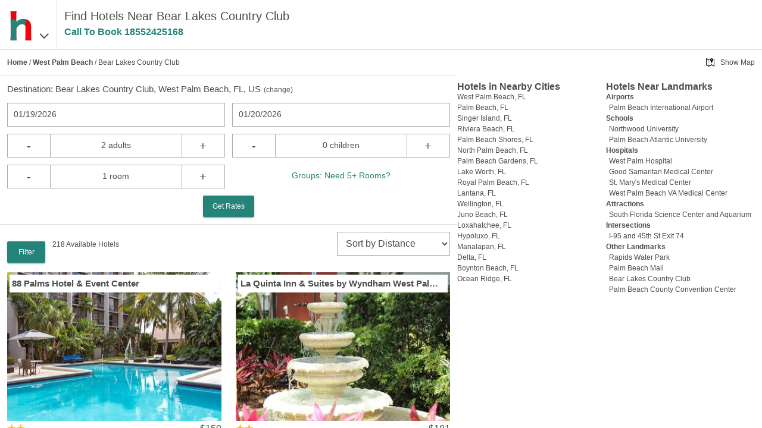

--- FILE ---
content_type: text/html
request_url: https://www.hotels-rates.com/poi/us-fl-west-palm-beach-4331.html
body_size: 15474
content:
<!DOCTYPE html>
<html lang="en">
  <head>
    <meta charset="utf-8">
    <meta name="viewport" content="width=device-width,initial-scale=1">
    <meta http-equiv="cleartype" content="on">
    <meta property="og:site_name" content="hotels-rates.com">
    <meta property="og:type" content="website">
    <meta property="og:image" content="https://www.hotels-rates.com/images/t2/v1/hr-logo.png">
    <meta property="fb:admins" content="100002556622857">
    <meta name="msapplication-tap-highlight" content="no">
    <meta name="format-detection" content="telephone=no">
    <meta http-equiv="x-rim-auto-match" content="none">
    <meta name="apple-mobile-web-app-title" content="Hotels-Rates">
    <meta name="apple-mobile-web-app-capable" content="yes">
    <link rel="shortcut icon" href="/favicon.ico" type="image/x-icon">
    <link rel="icon" href="/favicon.ico" type="image/x-icon">
    <link rel="manifest" href="/manifest.json">
    <link rel="apple-touch-icon" href="/apple-touch-icon.png">
    <title>Hotels Near Bear Lakes Country Club in West Palm Beach, FL</title>
    <meta property="og:title" content="Hotels Near Bear Lakes Country Club in West Palm Beach, FL">
    <meta name="description" content="Searching for hotels in West Palm Beach near Bear Lakes Country Club? Check out guest reviews and ratings, speak to a hotel agent and book the best rate with Hotels-Rates.com.">
    <meta property="og:description" content="Searching for hotels in West Palm Beach near Bear Lakes Country Club? Check out guest reviews and ratings, speak to a hotel agent and book the best rate with Hotels-Rates.com.">
    <meta name="keywords" content="Bear Lakes Country Club West Palm Beach, Lodging, Hotels, motels">
    <meta property="og:url" content="https://www.hotels-rates.com/poi/us-fl-west-palm-beach-4331.html">
    <link rel="canonical" href="https://www.hotels-rates.com/poi/us-fl-west-palm-beach-4331.html">
    <link rel="preconnect" href="https://logging.hotelplanner.com">
    <link rel="preconnect" href="https://book.hotels-rates.com">
    <link rel="preconnect" href="https://www.googletagmanager.com">
    <link rel="preconnect" href="https://cdn.hotelplanner.com">
    <link rel="preconnect" href="https://s3.amazonaws.com">
    <style>
      .footer{background-color:#697277;color:#fff;padding:5px;display:flex;flex-wrap:wrap;justify-content:space-around}.footer__link{flex-basis:25%;text-align:center;color:#fff;white-space:nowrap}@media (min-width:480px){.footer__link{flex-basis:auto}}html{font-family:sans-serif;-ms-text-size-adjust:100%;-webkit-text-size-adjust:100%}article,aside,details,figcaption,figure,footer,header,hgroup,main,nav,section,summary{display:block}audio,canvas,progress,video{display:inline-block;vertical-align:baseline}audio:not([controls]){display:none;height:0}[hidden],template{display:none}a{background:0 0;text-decoration:none;outline:0;color:#4d4d4d}a:active,a:hover{outline:0}abbr[title]{border-bottom:1px dotted}b,strong{font-weight:700}dfn{font-style:italic}mark{background:#ff0;color:#000}small{font-size:80%}sub,sup{font-size:75%;line-height:0;position:relative;vertical-align:baseline}sup{top:-.5em}sub{bottom:-.25em}img,legend{border:0}svg:not(:root){overflow:hidden}hr{-moz-box-sizing:content-box;box-sizing:content-box;height:0}pre,textarea{overflow:auto}code,kbd,pre,samp{font-family:monospace,monospace;font-size:1em}button,input,optgroup,select,textarea{color:inherit;font:inherit;margin:0}button{overflow:visible;color:#eee}button,select{text-transform:none}button,html input[type=button],input[type=reset],input[type=submit]{-webkit-appearance:button;cursor:pointer}button[disabled],html input[disabled]{cursor:default}button::-moz-focus-inner,input::-moz-focus-inner{border:0;padding:0}input{line-height:normal}input[type=checkbox],input[type=radio]{box-sizing:border-box;padding:0;width:auto;margin-right:.3em}input[type=number]::-webkit-inner-spin-button,input[type=number]::-webkit-outer-spin-button{height:auto;-webkit-appearance:none;margin:0}input[type=search]{-moz-box-sizing:content-box;-webkit-box-sizing:content-box;box-sizing:content-box}fieldset{border:1px solid silver;margin:0 2px;padding:.35em .625em .75em}table{border-collapse:collapse;border-spacing:0}td,th{padding:0}*{-moz-box-sizing:border-box;-webkit-box-sizing:border-box;box-sizing:border-box}blockquote,body,div,figure,footer,form,h1,h2,h3,h4,h5,h6,header,html,iframe,label,legend,li,nav,object,ol,p,section,table,ul{margin:0;padding:0}ul{list-style-type:none}article,figure,footer,header,hgroup,nav,section{display:block}label{display:block;padding-bottom:.25rem}button,input,select,textarea{font-family:inherit;font-size:100%;margin:0}input,textarea{width:100%;border:1px solid gray;padding:.5rem .65rem}input[type=number],input[type=search],input[type=text],input[type=url],textarea{-webkit-appearance:none}button,input[type=submit]{padding:.5rem;background:#333;border:1px solid gray;cursor:pointer}input[type=search]{-webkit-appearance:none;border-radius:0}input[type=search]::-webkit-search-cancel-button,input[type=search]::-webkit-search-decoration{-webkit-appearance:none}.pika-single{z-index:9999;display:block;position:relative;color:#333;background:#fff;border:1px solid #ccc;border-bottom-color:#bbb;font-family:"Helvetica Neue",Helvetica,Arial,sans-serif}.pika-single:after,.pika-single:before{content:" ";display:table}.pika-single:after{clear:both}.pika-single.is-hidden{display:none}.pika-single.is-bound{position:absolute;box-shadow:0 5px 15px -5px rgba(0,0,0,.5)}.pika-lendar{float:left;width:240px;margin:8px}.pika-title{position:relative;text-align:center}.pika-label{display:inline-block;position:relative;z-index:9999;overflow:hidden;margin:0;padding:5px 3px;font-size:14px;line-height:20px;font-weight:700;background-color:#fff}.pika-title select{cursor:pointer;position:absolute;z-index:9998;margin:0;left:0;top:5px;opacity:0}.pika-next,.pika-prev{display:block;cursor:pointer;position:relative;outline:0;border:0;padding:0;width:20px;height:30px;text-indent:20px;white-space:nowrap;overflow:hidden;background-color:transparent;background-position:center center;background-repeat:no-repeat;background-size:75% 75%;opacity:.5}.pika-next:hover,.pika-prev:hover{opacity:1}.is-rtl .pika-next,.pika-prev{float:left;background-image:url([data-uri])}.is-rtl .pika-prev,.pika-next{float:right;background-image:url([data-uri])}.pika-next.is-disabled,.pika-prev.is-disabled{cursor:default;opacity:.2}.pika-select{display:inline-block}.pika-table{width:100%;border-collapse:collapse;border-spacing:0;border:0}.pika-table td,.pika-table th{width:14.2857142857%;padding:0}.pika-table th{color:#999;font-size:12px;line-height:25px;font-weight:700;text-align:center}.pika-button{cursor:pointer;display:block;box-sizing:border-box;-moz-box-sizing:border-box;outline:0;border:0;margin:0;width:100%;padding:5px;color:#666;font-size:12px;line-height:15px;text-align:right;background:#f5f5f5}.pika-week{font-size:11px;color:#999}.is-today .pika-button{color:#ed030c;font-weight:700}.is-selected .pika-button{color:#fff;font-weight:700;background:#ed030c;box-shadow:inset 0 1px 3px #ed030c;border-radius:3px}.is-disabled .pika-button{pointer-events:none;cursor:default;color:#999;opacity:.3}.pika-button:hover{color:#fff!important;background:#ed030c!important;box-shadow:none!important;border-radius:3px!important}.pika-table abbr{border-bottom:none;cursor:help}body,html{width:100%;height:100%;margin:0;padding:0}body{position:relative;font-family:Helvetica,sans-serif;font-weight:300;background-color:#fff;box-sizing:border-box;overflow-x:hidden;color:#4d4d4d;font-size:14px;line-height:1.5}input[type=number]{-moz-appearance:textfield}#wrapper{display:none;height:calc(100% - 84px);margin:0 auto}#wrapper.show{display:block}#top-padding{height:84px}#nav{display:none;top:84px;position:fixed;height:100%;width:100%;background-color:#fff;padding:24px;font-size:20px;line-height:2;z-index:75}#main-content{max-width:1200px;margin:0 auto;padding:16px 16px 45px}.static{font-size:14px}.static p{margin:10px 0}.static span{font-weight:700}.static a{color:#3c78d8}.cb{clear:both}.header{position:fixed;display:flex;flex-direction:row;z-index:10;top:0;width:100%;height:84px;background-color:#fff;padding:0 12px;border-bottom:1px solid #ddd}.header__logo{display:flex;flex-direction:row;align-items:baseline;padding:12px 24px 0 0;font-size:36px;border-right:1px solid #ddd;height:100%}.header__image{height:60px;width:48px}.header__container{display:flex;flex-direction:row;justify-content:space-around;min-width:0;max-width:75%;padding:12px 0 0 12px}.header__text{font-size:16px;font-weight:400;line-height:1}@media (min-width:380px){.header__text{font-size:18px}}@media (min-width:768px){.header__text{font-size:20px;overflow:hidden;text-overflow:ellipsis;white-space:nowrap;line-height:1.5}body{font-size:12px}}.header__text--chain{line-height:1}.header__callcenter{font-size:16px;overflow:hidden;color:#24847a;font-weight:700;text-overflow:ellipsis;white-space:nowrap}.chain__image{display:none;margin:0 12px 0 0}@media (min-width:380px){.chain__image{display:block;font-size:18px}}.callcenter{color:#24847a;font-weight:700}.callcenter.show{visibility:visible}.callcenter.hide{visibility:hidden}.chevron{color:#4d4d4d}.chevron::before{border-style:solid;border-width:.05em .05em 0 0;content:"";display:inline-block;height:.25em;left:.25em;position:relative;transform:rotate(-45deg);width:.25em;vertical-align:middle}.chevron--bottom:before{top:-.15em;transform:rotate(135deg)}#search-container{display:none;z-index:5}#search-container.show{display:block}#search-container .input-container{float:left;width:50%;margin-bottom:12px}#search-container .input-container--full{width:100%}.input-container.left{padding-right:6px}.input-container.right{padding-left:6px}.container{padding:12px;border-bottom:1px solid #ddd}#breadcrumb{display:none}#breadcrumb a{font-weight:700}@media (min-width:768px){#breadcrumb{display:block}}#destination-display{display:none;font-size:15px;margin-bottom:12px}#destination-display.show{display:block}#destination-display .change{font-size:12px;padding-left:5px}#destination-container{display:none;margin-bottom:12px}#destination-container.show{display:block}#destination-results{background-color:#fff;border-bottom:1px solid #ddd;display:none;list-style:none;position:absolute}#destination-results.show{display:block}#destination-results li{border-left:1px solid;border-right:1px solid #ddd;border-top:1px solid #ddd;overflow-x:hidden;padding:8px 10px;text-overflow:ellipsis;white-space:nowrap}#destination-results li:hover{background-color:#eee}#destination-results li:active{background-color:#3c78d8;color:#fff}#search-container-summary{font-size:14px;display:none}#search-container-summary.show{display:block}#summary-destination{float:left;width:45%;padding-right:10px}#summary-dates{float:left}#summary-people{display:none}#summary-change-search{float:right;display:none}#summary-change{background-image:url(/images/t2/v1/magnify.png);background-repeat:no-repeat;background-size:contain;float:right;height:15px;line-height:15px;width:15px}.button-container{text-align:center}.crementer-container .display{float:left;display:inline-block;border-top:1px solid #aaa;border-bottom:1px solid #aaa;height:40px;width:60%;text-align:center;padding:8px 10px;font-size:14px;white-space:nowrap}.crementer-container--center{text-align:center}#sort select,.input-container input{width:100%}.date-picker{padding:8px 10px;border:1px solid #aaa;background-color:#fff;height:40px;font-size:14px}#group-link{background-color:#fff;color:#24847a;font-size:12px;width:100%;height:40px;white-space:nowrap;line-height:36px}@media (min-width:380px){#group-link{font-size:14px}}input[type=email],input[type=number],input[type=tel],input[type=text],select{padding:8px 10px;border:1px solid #aaa;background-color:#fff;height:40px;font-size:16px}input[type=checkbox]{height:18px;width:18px;color:#ddd;background-color:#fff}.has-float-label{display:block;position:relative}.has-float-label label,.has-float-label>span{position:absolute;padding:0;left:5px;top:2px;cursor:text;font-size:75%;opacity:1;-webkit-transition:all .2s;transition:all .2s}.has-float-label select{-webkit-appearance:none;-moz-appearance:none;appearance:none;padding-right:1em;background:url("data:image/svg+xml;charset=utf8,%3Csvg xmlns='http://www.w3.org/2000/svg' viewBox='0 0 4 5'%3E%3Cpath fill='%23333' d='M2 0L0 2h4zm0 5L0 3h4z'/%3E%3C/svg%3E") right .25em bottom .5em/8px 12px no-repeat}.has-float-label textarea{width:100%}.has-float-label input,.has-float-label select,.has-float-label textarea{padding-top:1em}.has-float-label input::-webkit-input-placeholder,.has-float-label select::-webkit-input-placeholder,.has-float-label textarea::-webkit-input-placeholder{color:transparent;-webkit-transition:color .2s ease;transition:color .2s ease}.has-float-label input:-moz-placeholder,.has-float-label select:-moz-placeholder,.has-float-label textarea:-moz-placeholder{color:transparent;-webkit-transition:color .2s ease;transition:color .2s ease}.has-float-label input::-moz-placeholder,.has-float-label select::-moz-placeholder,.has-float-label textarea::-moz-placeholder{color:transparent;-webkit-transition:color .2s ease;transition:color .2s ease}.has-float-label input:-ms-input-placeholder,.has-float-label select:-ms-input-placeholder,.has-float-label textarea:-ms-input-placeholder{color:transparent;-webkit-transition:color .2s ease;transition:color .2s ease}.has-float-label input::-webkit-input-placeholder,.has-float-label select::-webkit-input-placeholder,.has-float-label textarea::-webkit-input-placeholder{opacity:1;-webkit-transition:all .2s;transition:all .2s}.has-float-label input::-moz-placeholder,.has-float-label select::-moz-placeholder,.has-float-label textarea::-moz-placeholder{opacity:1;transition:all .2s}.has-float-label input:-ms-input-placeholder,.has-float-label select:-ms-input-placeholder,.has-float-label textarea:-ms-input-placeholder{opacity:1;transition:all .2s}.has-float-label input::placeholder,.has-float-label select::placeholder,.has-float-label textarea::placeholder{opacity:1;-webkit-transition:all .2s;transition:all .2s}.has-float-label input:invalid:not(:focus)::-webkit-input-placeholder,.has-float-label select:invalid:not(:focus)::-webkit-input-placeholder,.has-float-label textarea:invalid:not(:focus)::-webkit-input-placeholder{opacity:0}.has-float-label input:invalid:not(:focus)::-moz-placeholder,.has-float-label select:invalid:not(:focus)::-moz-placeholder,.has-float-label textarea:invalid:not(:focus)::-moz-placeholder{opacity:0}.has-float-label input:invalid:not(:focus):-ms-input-placeholder,.has-float-label select:invalid:not(:focus):-ms-input-placeholder,.has-float-label textarea:invalid:not(:focus):-ms-input-placeholder{opacity:0}.has-float-label input:invalid:not(:focus)::placeholder,.has-float-label select:invalid:not(:focus)::placeholder,.has-float-label textarea:invalid:not(:focus)::placeholder{opacity:0}.has-float-label input:invalid:not(:focus)+*,.has-float-label textarea:invalid:not(:focus)+*{font-size:16px;padding:8px 10px;border:1px solid transparent;opacity:.5;left:0}.has-float-label input:focus,.has-float-label select:focus,.has-float-label textarea:focus{outline:0;border-color:rgba(0,0,0,.5)}label.has-float-label{padding:0}a.button,button.button,input[type=submit].button{background:rgba(158,158,158,.2);box-shadow:0 2px 2px 0 rgba(0,0,0,.14),0 3px 1px -2px rgba(0,0,0,.2),0 1px 5px 0 rgba(0,0,0,.12);background-color:#24847a;border:none;border-radius:2px;color:#fff;position:relative;height:36px;margin:0;min-width:64px;padding:0 16px;display:inline-block;font-size:12px;font-weight:500;letter-spacing:0;overflow:hidden;will-change:box-shadow;transition:box-shadow .2s cubic-bezier(.4,0,1,1),background-color .2s cubic-bezier(.4,0,.2,1),color .2s cubic-bezier(.4,0,.2,1);outline:0;cursor:pointer;text-decoration:none;text-align:center;line-height:36px;vertical-align:middle}button.button.left{border-radius:12px 0 0 12px}button.button.right{border-radius:0 12px 12px 0}button.button.crementer{float:left;border:1px solid #aaa;padding:0 10px;font-size:20px;height:40px;width:20%;text-align:center;background-color:#fff;box-shadow:none;min-width:0;color:#4d4d4d;font-weight:400;border-radius:0}a.button.disabled,button.button.disabled{background-color:#ccc;color:#666;cursor:default}#hotel-list{display:none;padding-bottom:40px;height:100%;overflow-y:scroll;-webkit-overflow-scrolling:touch}#hotel-list.show{display:block}#hotel-list-button,#hotel-list-button-top{background-image:url(/images/t2/v1/854-list@2x-gray.png)}#hotel-list-map-button,#hotel-list-map-button-top{background-image:url(/images/t2/v1/789-map-location@2x-gray.png)}#filter-button,#filter-button-top{background-image:url(/images/t2/v1/798-filter@2x-gray.png)}#filter-count{display:none;margin:12px 0}#filter-count.show{display:block}#content h2,#content h3,#content p,#content ul{margin-bottom:5px}#content a{text-decoration:underline}#content ul{list-style-type:disc;padding-left:40px}#content .emphasize{font-weight:700}.truncate{overflow:hidden;text-overflow:ellipsis;white-space:nowrap}#full-processing-layer{display:none;position:fixed;text-align:center;top:45%;width:100%;font-size:24px;background-color:#fff}#full-processing-layer.show{display:block}#full-processing-layer .process{background:url(/images/t2/v1/ajax-loader-large.gif) 0 0/24px 24px no-repeat;height:24px;width:24px;display:inline-block;margin:5px 10px 0 0}.process{background:url(/images/t2/v1/ajax-loader.gif) no-repeat;height:15px;width:16px}#top-filter{display:none;margin:16px 0 0 12px;float:left}#top-filter .button{background-color:#24847a;color:#fff}#hotel-count{float:left;margin:12px 0 12px 12px}#sort{float:right;margin:0 12px 0 0}#filter{display:none;height:calc(100% - 126px);overflow-y:scroll;top:126px;z-index:2;position:absolute;background-color:#fff;border-right:0}.filter-padding{height:40px}#tabs,#tabs-top{display:none;text-align:center;background-color:#e8ebe8}#tabs-top{display:none;position:fixed;top:84px;height:42px;width:100%;z-index:50}#tabs-top.show,#tabs.show{display:flex}#list-info{position:relative;height:5em;overflow:hidden}#list-info.expanded{height:auto}#list-summary{display:none;padding:12px;font-size:14px;list-style-type:disc;list-style-position:inside}#list-summary.show{display:block}.fade{display:none;position:absolute;bottom:0;height:50px;width:100%;background:-webkit-linear-gradient(rgba(255,255,255,0),#fff);background:linear-gradient(rgba(255,255,255,0),#fff)}.fade.show{display:block}.more{display:none;text-align:center;color:#24847a}.more.show{display:block}.more a{text-align:center;color:#24847a}#list-summary li{margin:5px 0}#hotel-list-bottom{display:none;padding:0 12px;font-size:20px;text-align:center}#hotel-list-bottom.show{display:block}#map-processing .process{background:url(/images/t2/v1/ajax-loader-large.gif) 0 0/24px 24px no-repeat;height:24px;width:24px;display:inline-block;margin:5px 10px 0 0}#map-processing{display:none;position:fixed;text-align:center;top:45%;width:100%;font-size:24px;background-color:#fff}#map-processing.show{display:block}button.nav-button{flex-grow:1;padding:12px 12px 12px 25px;text-align:left;border:0;background-color:#e8ebe8;color:#4d4d4d;background-position:5px center;background-repeat:no-repeat;background-size:15px auto}button.nav-button.active{background-color:#fff}#card-container{margin:16px 0 0}#card-container .card{padding:0 12px 24px;margin-bottom:12px;width:100%;float:left}.image-container{position:relative;min-height:200px}.image-insert{position:absolute;top:4px;left:4px;right:4px;padding:4px;background-color:#fff;display:flex}.hotel-name{margin-right:auto;font-size:15px;font-weight:700}.star-reviews{float:left}.stars{white-space:nowrap}.stars img{height:15px;width:15px}.hotel-images{overflow:hidden;height:250px}.hotel-images img{width:100%;height:100%}.hotel-info{margin-top:5px;line-height:1.5}.tiny-text{font-size:.5rem;margin-left:1px}.rates{float:right;line-height:16px;font-size:16px;font-weight:500;text-align:right}.rates-total{display:flex;font-size:16px;gap:.3rem;line-height:16px;font-weight:500}.strikethrough{text-decoration:line-through}.rates .strikethrough{color:#999;display:inline-block;font-size:18px;font-weight:400;vertical-align:super}.address{line-height:1.5}.rating-callcenter{margin-top:5px}.rating{color:#22864a}.hotel .callcenter{font-weight:700;font-size:14px}.hotel .callcenter span.icon{display:block;float:left;width:14px;height:14px;margin-right:4px}.amenities ul{padding:0;margin:0;white-space:nowrap}.amenities li{display:inline-block;text-align:right;margin-right:10px}.amenities li span{display:block;float:left;width:14px;height:14px;margin-right:4px}#card-container .process{background:url(/images/t2/v1/ajax-loader-large.gif) no-repeat;height:32px;width:32px}#popup-layer{background-color:rgba(225,225,225,.8);bottom:0;display:none;left:0;position:fixed;right:0;top:0}#popup-layer.show{display:block}.card .process{display:none;float:right;line-height:.9}.card .process.working{display:block}#hotel-store,.card .rates.working,.card .select-hotel.working,.done-processing{display:none}#search-alert{position:fixed;width:200px;left:50%;top:200px;margin-left:-100px}.hidden{display:none!important}.js-templates{display:none}#gmap{height:100%;width:100%}.map-info{display:none;flex-direction:column;position:fixed;top:0;right:0;padding-top:84px;height:100%;width:100%}.map-info--visible{display:flex}@media (min-width:768px){.map-info{display:flex;width:40%}}#map-button-container{display:none;text-align:right;padding:12px}.map-link{background:url(/images/t2/v1/map-icon.png) 0 0/14px 14px no-repeat;padding-left:24px}.map-link:hover{text-decoration:underline}#hotel-list-map{display:none;height:100%;padding-top:42px}#hotel-list-map.show{display:block}.info{display:none;flex-direction:column;overflow-y:scroll;padding:12px 12px 0;height:100%}@media (min-width:768px){.info{display:flex;flex-direction:row;flex-wrap:wrap;margin-top:12px;padding:0 12px 0 0;flex-basis:100%}.info__container{width:50%}}.info__map{flex-basis:40%}.info__container{margin-bottom:12px;flex-shrink:0}.info__container--padded{margin-bottom:60px}@media (min-width:768px){.info__container--padded{margin-bottom:0}}.info__heading{font-size:16px;font-weight:700;line-height:1}.info--visible{display:flex}.poi-category{font-weight:700}.poi-item{padding-left:5px}.city-link{margin:0 12px 12px;font-size:125%;clear:both}@media (min-width:480px){.hotel-images{height:400px}#hotel-list-map{flex-basis:60%;padding-top:0;height:0}#map-button-container{display:block}}@media (min-width:768px){#summary-destination{width:40%}#summary-people{display:inline-block}.hotel-images{height:350px}#card-container .card:nth-child(odd){clear:both}#hotel-list{width:60%;padding-bottom:0}#top-filter{display:block}#list-info{height:auto}#list-summary,#list-summary.show,#tabs,#tabs.show,.fade.show,.more.show{display:none}#filter-count{display:block}}@media (min-width:1024px){#card-container .card{width:50%}.hotel-images{height:250px}}@media (min-width:1366px){.hotel-images{height:300px}}@media (min-width:1680px){#card-container .card{width:33.33%}#card-container .card:nth-child(odd){clear:none}#card-container .card:nth-child(3n+1){clear:both}}
      
    </style>
    <script type="text/javascript">var _hpLq=_hpLq||[];var _hpLp=_hpLp||{pageId:20,cfs:6,pfs:29,server:'Static',loadTime:(new Date().getTime())};_hpLp.cityId='23266';_hpLp.poiId='';_hpLp.hrPoiId='4331';_hpLp.cityName="West Palm Beach";_hpLp.cityStateProvinceAbbreviation='FL';_hpLp.cityCountryAbbreviation='US';_hpLp.poiName="Bear Lakes Country Club";_hpLp.cityLatitude='26.709';_hpLp.cityLongitude='-80.064003';_hpLp.poiLatitude='26.72121';_hpLp.poiLongitude='-80.10238';_hpLp.numberOfHotels='218';_hpLp.numberOfHotels_with_images='218';_hpLp.closestHotelDistance='0.7';_hpLp.hotelInCity='1';window.ga=window.ga||function(){(ga.q=ga.q||[]).push(arguments)};ga.l=+new Date;ga('set',"Golf","Bear Lakes Country Club");</script>
  </head>
  <body>
    <section class="header"><a class="header__logo fl" id="logo-menu" href="#"><img class="header__image" src="/images/t2/v1/hr-logo.png" alt="hotels-rates.com"><span class="chevron chevron--bottom"></span></a>
      <div class="header__container fl" id="header">
        <div>
          <h1 class="header__text">Find Hotels Near Bear Lakes Country Club
          </h1>
          <p class="header__callcenter callcenter" data-id="Hotel List Top">Call To Book&nbsp;<span class="callcenter-number"></span></p>
        </div>
      </div>
      <div class="cb"></div>
    </section>
    <div id="top-padding"></div>
    <div id="nav">
      <ul>
        <li><a href="/">Home</a></li>
        <li><a href="https://book.hotels-rates.com/Res/">Past Reservations</a></li>
        <li><a href="/about.html">About</a></li>
        <li><a href="/faq.html">FAQs</a></li>
        <li><a href="/privacy-policy.html">Privacy Policy</a></li>
        <li><a href="/legal-information.html">Legal Information</a></li>
        <li><a rel="nofollow" href="https://groups.hotels-rates.com/">Group Reservations</a></li>
        <li><a href="/sitemap/us.html">Sitemap</a></li>
      </ul>
    </div>
    <div id="tabs-top">
      <button class="hotel-list-button nav-button active" id="hotel-list-button-top">List</button>
      <button class="hotel-list-map-button nav-button" id="hotel-list-map-button-top">Map</button>
      <button class="filter-button nav-button" id="filter-button-top">Filter</button>
    </div>
    <div class="show" id="wrapper">
      <div class="show" id="hotel-list">
        <div class="container" id="breadcrumb"><a href="/">Home</a>&nbsp;/&nbsp;<a href="/city/us-fl-west-palm-beach.html">West Palm Beach</a>&nbsp;/&nbsp;Bear Lakes Country Club
        </div>
        <div class="container" id="search-container-summary"><span class="truncate" id="summary-destination">Bear Lakes Country Club, West Palm Beach, FL, US</span><span id="summary-dates">Add Dates</span><span id="summary-people"></span><span id="summary-change-search">Change Search</span><span id="summary-change"></span>
          <div class="cb"></div>
        </div>
        <div class="container show" id="search-container">
          <div id="destination-container">
            <input id="destination" type="text" placeholder="Bear Lakes Country Club, West Palm Beach, FL">
          </div>
          <div class="show" id="destination-display">
             Destination:&nbsp;<span class="city">Bear Lakes Country Club, West Palm Beach, FL, US</span><span class="change">(<a id="destination-change" href="#">change</a>)</span>
            <div id="search-hotel-name"></div>
          </div>
          <div id="input-containers">
            <div class="input-container left">
              <div class="date-picker" id="checkin-date-picker">Select Date</div>
              <input id="checkin-date" type="hidden" name="checkin-date" placeholder="Check-In Date"/>
            </div>
            <div class="input-container right">
              <div class="date-picker" id="checkout-date-picker">Select Date</div>
              <input id="checkout-date" type="hidden" name="checkout-date" placeholder="Check-Out Date"/>
            </div>
            <div class="input-container crementer-container left">
              <button class="button crementer" data-type="adults" data-crementer="-1">-</button>
              <div class="display" id="adults-crementer-display">2 adults</div>
              <button class="button crementer" data-type="adults" data-crementer="1">+</button>
              <input id="adults" type="hidden" value="2" data-singular="adult" data-plural="adults" data-min="1" data-max="4"/>
              <div class="cb"></div>
            </div>
            <div class="input-container crementer-container right">
              <button class="button crementer" data-type="children" data-crementer="-1">-</button>
              <div class="display" id="children-crementer-display">0 children</div>
              <button class="button crementer" data-type="children" data-crementer="1">+</button>
              <input id="children" type="hidden" value="0" data-singular="child" data-plural="children" data-min="0" data-max="4"/>
              <div class="cb"></div>
            </div>
            <div class="input-container crementer-container left">
              <button class="button crementer" data-type="rooms" data-crementer="-1">-</button>
              <div class="display" id="rooms-crementer-display">1 room</div>
              <button class="button crementer" data-type="rooms" data-crementer="1">+</button>
              <input id="rooms" type="hidden" value="1" data-singular="room" data-plural="rooms" data-min="1" data-max="4"/>
            </div>
            <div class="input-container crementer-container crementer-container--center right"><a id="group-link" rel="nofollow" href="https://groups.hotels-rates.com/GroupForm.cfm?City=West Palm Beach+FL"> Groups: Need 5+ Rooms?</a></div>
          </div>
          <div class="cb"></div>
          <div class="button-container">
            <button class="button disabled" id="search-button">Get Rates</button>
          </div>
        </div>
        <div id="list-info">
          <ul class="show" id="list-summary">
            <li>218 Available Hotels Near Bear Lakes Country Club</li>
            <li>Rates Starting at just $74</li>
            <li>32 Chains To Choose From</li>
            <li>Last Minute Inventory!</li>
          </ul>
          <div class="fade show"></div>
        </div>
        <div class="more show"><a id="expand" href="#">- See More -</a></div>
        <div class="city" id="filter-count">
          <div id="top-filter">
            <button class="button" id="top-filter-button">Filter</button>
          </div>
          <div id="hotel-count">&nbsp;</div>
          <div>
            <select id="sort" aria-label="sort">
              <option value="6">Sort by Guest Rating</option>
              <option value="5">Sort by Hotel Name</option>
              <option value="11" selected="selected">Sort by Most Popular</option>
              <option value="3">Sort by Price</option>
              <option value="2">Sort by Star Rating</option>
              <option value="4">Sort by Distance</option>
            </select>
          </div>
          <div class="cb"></div>
        </div>
        <div id="tabs">
          <button class="hotel-list-button nav-button active" id="hotel-list-button">List</button>
          <button class="hotel-list-map-button nav-button" id="hotel-list-map-button">Map</button>
          <button class="filter-button nav-button" id="filter-button">Filter</button>
        </div>
        <div id="card-container">
          <div class="card htl197264" data-url="/hotel/us-fl-west-palm-beach-197264.html">
            <div class="image-container">
              <div class="image-insert"><a class="hotel-name truncate" href="/hotel/us-fl-west-palm-beach-197264.html">88 Palms Hotel &amp; Event Center</a></div>
              <div class="hotel-images"></div>
            </div>
            <div class="hotel-info">
              <div class="rates">$159</div>
              <div class="process"></div>
              <div class="star-reviews">
                <div class="stars"><img src="/images/t2/v1/28-star@2x-orange.png" alt="star"><img src="/images/t2/v1/28-star@2x-orange.png" alt="star">
                </div>
                <div class="reviews"><span class="rating">Good 3.0</span><span class="reviews-count">&nbsp;&nbsp; 1123 Reviews</span>
                </div>
              </div>
              <div class="cb"></div>
              <div class="address">1901 Palm Beach Lakes Blvd West Palm Beach,  FL</div>
              <div class="amenities">
                <ul>
                  <li><span style="background-image: url(/images/t2/v1/1091-weights@2x.png);"></span>Fitness Center</li>
                  <li><span style="background-image: url(/images/t2/v1/waves.png);"></span>Pool</li>
                  <li><span style="background-image: url(/images/t2/v1/937-wifi-signal@2x.png);"></span>WiFi</li>
                </ul>
              </div>
              <div class="cb"></div>
              <div><a class="map-link" href="#">Map Distance Between 88 Palms Hotel &amp; Event Center and Bear Lakes Country Club</a></div>
              <div class="callcenter" data-id="Hotel List Hotel" data-ihstrack="true" data-ihstrack-cityId="23266" data-ihstrack-cityName="West Palm Beach" data-ihstrack-cityStateProvinceAbbreviation="FL" data-ihstrack-cityCountryAbbreviation="US" data-ihstrack-hotelId="197264" data-ihstrack-hotelHpId="1181546" data-ihstrack-hotelName="88 Palms Hotel &amp; Event Center" data-ihstrack-hotelStreet1="1901 Palm Beach Lakes Blvd" data-ihstrack-hotelLatitude="26.716867" data-ihstrack-hotelLongitude="-80.09226"><span class="icon" style="background-size: 14px 14px; background-image: url(/images/t2/v1/735-phone@2x-blue.png);"></span>Call to Book: <span class="callcenter-number"></span></div>
            </div>
          </div>
          <div class="card htl90667" data-url="/hotel/us-fl-west-palm-beach-90667.html">
            <div class="image-container">
              <div class="image-insert"><a class="hotel-name truncate" href="/hotel/us-fl-west-palm-beach-90667.html">La Quinta Inn &amp; Suites by Wyndham West Palm Beach Airport</a></div>
              <div class="hotel-images"></div>
            </div>
            <div class="hotel-info">
              <div class="rates">$181</div>
              <div class="process"></div>
              <div class="star-reviews">
                <div class="stars"><img src="/images/t2/v1/28-star@2x-orange.png" alt="star"><img src="/images/t2/v1/28-star@2x-orange.png" alt="star">
                </div>
                <div class="reviews"><span class="rating">Good 3.5</span><span class="reviews-count">&nbsp;&nbsp; 539 Reviews</span>
                </div>
              </div>
              <div class="cb"></div>
              <div class="address">1910 Palm Beach Lakes Blvd West Palm Beach,  FL</div>
              <div class="amenities">
                <ul>
                  <li><span style="background-image: url(/images/t2/v1/1091-weights@2x.png);"></span>Fitness Center</li>
                  <li><span style="background-image: url(/images/t2/v1/953-paw-print@2x.png);"></span>Pet Friendly</li>
                  <li><span style="background-image: url(/images/t2/v1/waves.png);"></span>Pool</li>
                  <li><span style="background-image: url(/images/t2/v1/937-wifi-signal@2x.png);"></span>WiFi</li>
                </ul>
              </div>
              <div class="cb"></div>
              <div><a class="map-link" href="#">Map Distance Between La Quinta Inn &amp; Suites by Wyndham West Palm Beach Airport and Bear Lakes Country Club</a></div>
              <div class="callcenter" data-id="Hotel List Hotel" data-ihstrack="true" data-ihstrack-cityId="23266" data-ihstrack-cityName="West Palm Beach" data-ihstrack-cityStateProvinceAbbreviation="FL" data-ihstrack-cityCountryAbbreviation="US" data-ihstrack-hotelId="90667" data-ihstrack-hotelHpId="54953" data-ihstrack-hotelName="La Quinta Inn &amp; Suites by Wyndham West Palm Beach Airport" data-ihstrack-hotelStreet1="1910 Palm Beach Lakes Blvd" data-ihstrack-hotelLatitude="26.716793" data-ihstrack-hotelLongitude="-80.09111"><span class="icon" style="background-size: 14px 14px; background-image: url(/images/t2/v1/735-phone@2x-blue.png);"></span>Call to Book: <span class="callcenter-number"></span></div>
            </div>
          </div>
          <div class="card htl3784" data-url="/hotel/us-fl-west-palm-beach-3784.html">
            <div class="image-container">
              <div class="image-insert"><a class="hotel-name truncate" href="/hotel/us-fl-west-palm-beach-3784.html">Best Western Palm Beach Lakes</a></div>
              <div class="hotel-images"></div>
            </div>
            <div class="hotel-info">
              <div class="rates">$222</div>
              <div class="process"></div>
              <div class="star-reviews">
                <div class="stars"><img src="/images/t2/v1/28-star@2x-orange.png" alt="star"><img src="/images/t2/v1/28-star@2x-orange.png" alt="star">
                </div>
                <div class="reviews"><span class="rating">Very Good 4.0</span><span class="reviews-count">&nbsp;&nbsp; 1241 Reviews</span>
                </div>
              </div>
              <div class="cb"></div>
              <div class="address">1800 Palm Beach Lakes Blvd West Palm Beach,  FL</div>
              <div class="amenities">
                <ul>
                  <li><span style="background-image: url(/images/t2/v1/1091-weights@2x.png);"></span>Fitness Center</li>
                  <li><span style="background-image: url(/images/t2/v1/953-paw-print@2x.png);"></span>Pet Friendly</li>
                  <li><span style="background-image: url(/images/t2/v1/waves.png);"></span>Pool</li>
                  <li><span style="background-image: url(/images/t2/v1/937-wifi-signal@2x.png);"></span>WiFi</li>
                </ul>
              </div>
              <div class="cb"></div>
              <div><a class="map-link" href="#">Map Distance Between Best Western Palm Beach Lakes and Bear Lakes Country Club</a></div>
              <div class="callcenter" data-id="Hotel List Hotel" data-ihstrack="true" data-ihstrack-cityId="23266" data-ihstrack-cityName="West Palm Beach" data-ihstrack-cityStateProvinceAbbreviation="FL" data-ihstrack-cityCountryAbbreviation="US" data-ihstrack-hotelId="3784" data-ihstrack-hotelHpId="9994" data-ihstrack-hotelName="Best Western Palm Beach Lakes" data-ihstrack-hotelStreet1="1800 Palm Beach Lakes Blvd" data-ihstrack-hotelLatitude="26.721737" data-ihstrack-hotelLongitude="-80.08676"><span class="icon" style="background-size: 14px 14px; background-image: url(/images/t2/v1/735-phone@2x-blue.png);"></span>Call to Book: <span class="callcenter-number"></span></div>
            </div>
          </div>
          <div class="card htl120223" data-url="/hotel/us-fl-west-palm-beach-120223.html">
            <div class="image-container">
              <div class="image-insert"><a class="hotel-name truncate" href="/hotel/us-fl-west-palm-beach-120223.html">Hawthorn Extended Stay by Wyndham West Palm Beach</a></div>
              <div class="hotel-images"></div>
            </div>
            <div class="hotel-info">
              <div class="rates">$175</div>
              <div class="process"></div>
              <div class="star-reviews">
                <div class="stars"><img src="/images/t2/v1/28-star@2x-orange.png" alt="star"><img src="/images/t2/v1/28-star@2x-orange.png" alt="star">
                </div>
                <div class="reviews"><span class="rating">Very Good 4.5</span><span class="reviews-count">&nbsp;&nbsp; 1613 Reviews</span>
                </div>
              </div>
              <div class="cb"></div>
              <div class="address">301 Lamberton Dr West Palm Beach,  FL</div>
              <div class="amenities">
                <ul>
                  <li><span style="background-image: url(/images/t2/v1/1091-weights@2x.png);"></span>Fitness Center</li>
                  <li><span style="background-image: url(/images/t2/v1/waves.png);"></span>Pool</li>
                  <li><span style="background-image: url(/images/t2/v1/937-wifi-signal@2x.png);"></span>WiFi</li>
                </ul>
              </div>
              <div class="cb"></div>
              <div><a class="map-link" href="#">Map Distance Between Hawthorn Extended Stay by Wyndham West Palm Beach and Bear Lakes Country Club</a></div>
              <div class="callcenter" data-id="Hotel List Hotel" data-ihstrack="true" data-ihstrack-cityId="23266" data-ihstrack-cityName="West Palm Beach" data-ihstrack-cityStateProvinceAbbreviation="FL" data-ihstrack-cityCountryAbbreviation="US" data-ihstrack-hotelId="120223" data-ihstrack-hotelHpId="7653" data-ihstrack-hotelName="Hawthorn Extended Stay by Wyndham West Palm Beach" data-ihstrack-hotelStreet1="301 Lamberton Dr" data-ihstrack-hotelLatitude="26.716139" data-ihstrack-hotelLongitude="-80.08506"><span class="icon" style="background-size: 14px 14px; background-image: url(/images/t2/v1/735-phone@2x-blue.png);"></span>Call to Book: <span class="callcenter-number"></span></div>
            </div>
          </div>
          <div class="card htl685915" data-url="/hotel/us-fl-west-palm-beach-685915.html">
            <div class="image-container">
              <div class="image-insert"><a class="hotel-name truncate" href="/hotel/us-fl-west-palm-beach-685915.html">Hilton Garden Inn West Palm Beach I95 Outlets</a></div>
              <div class="hotel-images"></div>
            </div>
            <div class="hotel-info">
              <div class="rates">$270</div>
              <div class="process"></div>
              <div class="star-reviews">
                <div class="stars"><img src="/images/t2/v1/28-star@2x-orange.png" alt="star"><img src="/images/t2/v1/28-star@2x-orange.png" alt="star"><img src="/images/t2/v1/28-star@2x-orange.png" alt="star">
                </div>
                <div class="reviews"><span class="rating"></span><span class="reviews-count">0 Reviews</span>
                </div>
              </div>
              <div class="cb"></div>
              <div class="address">1675 Palm Beach Lakes Blvd. West Palm Beach,  FL</div>
              <div class="amenities">
                <ul>
                  <li><span style="background-image: url(/images/t2/v1/1091-weights@2x.png);"></span>Fitness Center</li>
                  <li><span style="background-image: url(/images/t2/v1/953-paw-print@2x.png);"></span>Pet Friendly</li>
                  <li><span style="background-image: url(/images/t2/v1/waves.png);"></span>Pool</li>
                  <li><span style="background-image: url(/images/t2/v1/937-wifi-signal@2x.png);"></span>WiFi</li>
                </ul>
              </div>
              <div class="cb"></div>
              <div><a class="map-link" href="#">Map Distance Between Hilton Garden Inn West Palm Beach I95 Outlets and Bear Lakes Country Club</a></div>
              <div class="callcenter" data-id="Hotel List Hotel" data-ihstrack="true" data-ihstrack-cityId="23266" data-ihstrack-cityName="West Palm Beach" data-ihstrack-cityStateProvinceAbbreviation="FL" data-ihstrack-cityCountryAbbreviation="US" data-ihstrack-hotelId="685915" data-ihstrack-hotelHpId="3648497" data-ihstrack-hotelName="Hilton Garden Inn West Palm Beach I95 Outlets" data-ihstrack-hotelStreet1="1675 Palm Beach Lakes Blvd." data-ihstrack-hotelLatitude="26.724985" data-ihstrack-hotelLongitude="-80.083405"><span class="icon" style="background-size: 14px 14px; background-image: url(/images/t2/v1/735-phone@2x-blue.png);"></span>Call to Book: <span class="callcenter-number"></span></div>
            </div>
          </div>
          <div class="card htl1204326" data-url="/hotel/us-fl-west-palm-beach-1204326.html">
            <div class="image-container">
              <div class="image-insert"><a class="hotel-name truncate" href="/hotel/us-fl-west-palm-beach-1204326.html">Banyan Cay Resort &amp; Golf</a></div>
              <div class="hotel-images"></div>
            </div>
            <div class="hotel-info">
              <div class="rates">$656</div>
              <div class="process"></div>
              <div class="star-reviews">
                <div class="stars"><img src="/images/t2/v1/28-star@2x-orange.png" alt="star"><img src="/images/t2/v1/28-star@2x-orange.png" alt="star"><img src="/images/t2/v1/28-star@2x-orange.png" alt="star"><img src="/images/t2/v1/28-star@2x-orange.png" alt="star">
                </div>
                <div class="reviews"><span class="rating"></span><span class="reviews-count">0 Reviews</span>
                </div>
              </div>
              <div class="cb"></div>
              <div class="address">1900 BANYAN CLUB ROAD West Palm Beach,  FL</div>
              <div class="amenities">
                <ul>
                </ul>
              </div>
              <div class="cb"></div>
              <div><a class="map-link" href="#">Map Distance Between Banyan Cay Resort &amp; Golf and Bear Lakes Country Club</a></div>
              <div class="callcenter" data-id="Hotel List Hotel" data-ihstrack="true" data-ihstrack-cityId="23266" data-ihstrack-cityName="West Palm Beach" data-ihstrack-cityStateProvinceAbbreviation="FL" data-ihstrack-cityCountryAbbreviation="US" data-ihstrack-hotelId="1204326" data-ihstrack-hotelHpId="7375830" data-ihstrack-hotelName="Banyan Cay Resort &amp; Golf" data-ihstrack-hotelStreet1="1900 BANYAN CLUB ROAD" data-ihstrack-hotelLatitude="26.739176" data-ihstrack-hotelLongitude="-80.08824"><span class="icon" style="background-size: 14px 14px; background-image: url(/images/t2/v1/735-phone@2x-blue.png);"></span>Call to Book: <span class="callcenter-number"></span></div>
            </div>
          </div>
          <div class="card htl1535354" data-url="/hotel/us-fl-west-palm-beach-1535354.html">
            <div class="image-container">
              <div class="image-insert"><a class="hotel-name truncate" href="/hotel/us-fl-west-palm-beach-1535354.html">Banyan Cay</a></div>
              <div class="hotel-images"></div>
            </div>
            <div class="hotel-info">
              <div class="rates">$619</div>
              <div class="process"></div>
              <div class="star-reviews">
                <div class="stars"><img src="/images/t2/v1/28-star@2x-orange.png" alt="star"><img src="/images/t2/v1/28-star@2x-orange.png" alt="star"><img src="/images/t2/v1/28-star@2x-orange.png" alt="star"><img src="/images/t2/v1/28-star@2x-orange.png" alt="star">
                </div>
                <div class="reviews"><span class="rating"></span><span class="reviews-count">0 Reviews</span>
                </div>
              </div>
              <div class="cb"></div>
              <div class="address">2020 Banyan Resort Way West Palm Beach,  FL</div>
              <div class="amenities">
                <ul>
                </ul>
              </div>
              <div class="cb"></div>
              <div><a class="map-link" href="#">Map Distance Between Banyan Cay and Bear Lakes Country Club</a></div>
              <div class="callcenter" data-id="Hotel List Hotel" data-ihstrack="true" data-ihstrack-cityId="23266" data-ihstrack-cityName="West Palm Beach" data-ihstrack-cityStateProvinceAbbreviation="FL" data-ihstrack-cityCountryAbbreviation="US" data-ihstrack-hotelId="1535354" data-ihstrack-hotelHpId="7835452" data-ihstrack-hotelName="Banyan Cay" data-ihstrack-hotelStreet1="2020 Banyan Resort Way" data-ihstrack-hotelLatitude="26.739176" data-ihstrack-hotelLongitude="-80.08824"><span class="icon" style="background-size: 14px 14px; background-image: url(/images/t2/v1/735-phone@2x-blue.png);"></span>Call to Book: <span class="callcenter-number"></span></div>
            </div>
          </div>
          <div class="card htl1979483" data-url="/hotel/us-fl-west-palm-beach-1979483.html">
            <div class="image-container">
              <div class="image-insert"><a class="hotel-name truncate" href="/hotel/us-fl-west-palm-beach-1979483.html">The Belgrove Resort &amp; Spa West Palm Beach Autograph Collection</a></div>
              <div class="hotel-images"></div>
            </div>
            <div class="hotel-info">
              <div class="rates">$100</div>
              <div class="process"></div>
              <div class="star-reviews">
                <div class="stars"><img src="/images/t2/v1/28-star@2x-orange.png" alt="star"><img src="/images/t2/v1/28-star@2x-orange.png" alt="star"><img src="/images/t2/v1/28-star@2x-orange.png" alt="star"><img src="/images/t2/v1/28-star@2x-orange.png" alt="star">
                </div>
                <div class="reviews"><span class="rating"></span><span class="reviews-count">0 Reviews</span>
                </div>
              </div>
              <div class="cb"></div>
              <div class="address">2020 Banyan Resort Way West Palm Beach,  FL</div>
              <div class="amenities">
                <ul>
                  <li><span style="background-image: url(/images/t2/v1/1091-weights@2x.png);"></span>Fitness Center</li>
                  <li><span style="background-image: url(/images/t2/v1/953-paw-print@2x.png);"></span>Pet Friendly</li>
                  <li><span style="background-image: url(/images/t2/v1/waves.png);"></span>Pool</li>
                  <li><span style="background-image: url(/images/t2/v1/937-wifi-signal@2x.png);"></span>WiFi</li>
                </ul>
              </div>
              <div class="cb"></div>
              <div><a class="map-link" href="#">Map Distance Between The Belgrove Resort &amp; Spa West Palm Beach Autograph Collection and Bear Lakes Country Club</a></div>
              <div class="callcenter" data-id="Hotel List Hotel" data-ihstrack="true" data-ihstrack-cityId="23266" data-ihstrack-cityName="West Palm Beach" data-ihstrack-cityStateProvinceAbbreviation="FL" data-ihstrack-cityCountryAbbreviation="US" data-ihstrack-hotelId="1979483" data-ihstrack-hotelHpId="8423287" data-ihstrack-hotelName="The Belgrove Resort &amp; Spa West Palm Beach Autograph Collection" data-ihstrack-hotelStreet1="2020 Banyan Resort Way" data-ihstrack-hotelLatitude="26.73654" data-ihstrack-hotelLongitude="-80.08477"><span class="icon" style="background-size: 14px 14px; background-image: url(/images/t2/v1/735-phone@2x-blue.png);"></span>Call to Book: <span class="callcenter-number"></span></div>
            </div>
          </div>
          <div class="card htl75087" data-url="/hotel/us-fl-west-palm-beach-75087.html">
            <div class="image-container">
              <div class="image-insert"><a class="hotel-name truncate" href="/hotel/us-fl-west-palm-beach-75087.html">La Quinta Inn by Wyndham West Palm Beach Florida Turnpike</a></div>
              <div class="hotel-images"></div>
            </div>
            <div class="hotel-info">
              <div class="rates">$190</div>
              <div class="process"></div>
              <div class="star-reviews">
                <div class="stars"><img src="/images/t2/v1/28-star@2x-orange.png" alt="star"><img src="/images/t2/v1/28-star@2x-orange.png" alt="star">
                </div>
                <div class="reviews"><span class="rating">Good 3.5</span><span class="reviews-count">&nbsp;&nbsp; 540 Reviews</span>
                </div>
              </div>
              <div class="cb"></div>
              <div class="address">5981 Okeechobee Blvd West Palm Beach,  FL</div>
              <div class="amenities">
                <ul>
                  <li><span style="background-image: url(/images/t2/v1/953-paw-print@2x.png);"></span>Pet Friendly</li>
                  <li><span style="background-image: url(/images/t2/v1/waves.png);"></span>Pool</li>
                  <li><span style="background-image: url(/images/t2/v1/937-wifi-signal@2x.png);"></span>WiFi</li>
                </ul>
              </div>
              <div class="cb"></div>
              <div>Priced recently for Jul 03 - Jul 06, 2019</div>
              <div><a class="map-link" href="#">Map Distance Between La Quinta Inn by Wyndham West Palm Beach Florida Turnpike and Bear Lakes Country Club</a></div>
              <div class="callcenter" data-id="Hotel List Hotel" data-ihstrack="true" data-ihstrack-cityId="23266" data-ihstrack-cityName="West Palm Beach" data-ihstrack-cityStateProvinceAbbreviation="FL" data-ihstrack-cityCountryAbbreviation="US" data-ihstrack-hotelId="75087" data-ihstrack-hotelHpId="321679" data-ihstrack-hotelName="La Quinta Inn by Wyndham West Palm Beach Florida Turnpike" data-ihstrack-hotelStreet1="5981 Okeechobee Blvd" data-ihstrack-hotelLatitude="26.707771" data-ihstrack-hotelLongitude="-80.135254"><span class="icon" style="background-size: 14px 14px; background-image: url(/images/t2/v1/735-phone@2x-blue.png);"></span>Call to Book: <span class="callcenter-number"></span></div>
            </div>
          </div>
          <div class="card htl95715" data-url="/hotel/us-fl-west-palm-beach-95715.html">
            <div class="image-container">
              <div class="image-insert"><a class="hotel-name truncate" href="/hotel/us-fl-west-palm-beach-95715.html">Hilton Garden Inn West Palm Beach Airport</a></div>
              <div class="hotel-images"></div>
            </div>
            <div class="hotel-info">
              <div class="rates">$221</div>
              <div class="process"></div>
              <div class="star-reviews">
                <div class="stars"><img src="/images/t2/v1/28-star@2x-orange.png" alt="star"><img src="/images/t2/v1/28-star@2x-orange.png" alt="star"><img src="/images/t2/v1/28-star@2x-orange.png" alt="star">
                </div>
                <div class="reviews"><span class="rating">Very Good 4.5</span><span class="reviews-count">&nbsp;&nbsp; 856 Reviews</span>
                </div>
              </div>
              <div class="cb"></div>
              <div class="address">1611 Worthington Road West Palm Beach,  FL</div>
              <div class="amenities">
                <ul>
                  <li><span style="background-image: url(/images/t2/v1/1091-weights@2x.png);"></span>Fitness Center</li>
                  <li><span style="background-image: url(/images/t2/v1/953-paw-print@2x.png);"></span>Pet Friendly</li>
                  <li><span style="background-image: url(/images/t2/v1/waves.png);"></span>Pool</li>
                  <li><span style="background-image: url(/images/t2/v1/937-wifi-signal@2x.png);"></span>WiFi</li>
                </ul>
              </div>
              <div class="cb"></div>
              <div>Priced recently for Sep 05 - Sep 08, 2019</div>
              <div><a class="map-link" href="#">Map Distance Between Hilton Garden Inn West Palm Beach Airport and Bear Lakes Country Club</a></div>
              <div class="callcenter" data-id="Hotel List Hotel" data-ihstrack="true" data-ihstrack-cityId="23266" data-ihstrack-cityName="West Palm Beach" data-ihstrack-cityStateProvinceAbbreviation="FL" data-ihstrack-cityCountryAbbreviation="US" data-ihstrack-hotelId="95715" data-ihstrack-hotelHpId="28156" data-ihstrack-hotelName="Hilton Garden Inn West Palm Beach Airport" data-ihstrack-hotelStreet1="1611 Worthington Road" data-ihstrack-hotelLatitude="26.696869" data-ihstrack-hotelLongitude="-80.07428"><span class="icon" style="background-size: 14px 14px; background-image: url(/images/t2/v1/735-phone@2x-blue.png);"></span>Call to Book: <span class="callcenter-number"></span></div>
            </div>
          </div>
          <div class="card htl88023" data-url="/hotel/us-fl-west-palm-beach-88023.html">
            <div class="image-container">
              <div class="image-insert"><a class="hotel-name truncate" href="/hotel/us-fl-west-palm-beach-88023.html">Hampton Inn by Hilton West Palm Beach Central Airport</a></div>
              <div class="hotel-images"></div>
            </div>
            <div class="hotel-info">
              <div class="rates">$380</div>
              <div class="process"></div>
              <div class="star-reviews">
                <div class="stars"><img src="/images/t2/v1/28-star@2x-orange.png" alt="star"><img src="/images/t2/v1/28-star@2x-orange.png" alt="star"><img src="/images/t2/v1/28-star@2x-orange.png" alt="star">
                </div>
                <div class="reviews"><span class="rating">Very Good 4.5</span><span class="reviews-count">&nbsp;&nbsp; 896 Reviews</span>
                </div>
              </div>
              <div class="cb"></div>
              <div class="address">1601 Worthington Rd West Palm Beach,  FL</div>
              <div class="amenities">
                <ul>
                  <li><span style="background-image: url(/images/t2/v1/1091-weights@2x.png);"></span>Fitness Center</li>
                  <li><span style="background-image: url(/images/t2/v1/953-paw-print@2x.png);"></span>Pet Friendly</li>
                  <li><span style="background-image: url(/images/t2/v1/waves.png);"></span>Pool</li>
                  <li><span style="background-image: url(/images/t2/v1/937-wifi-signal@2x.png);"></span>WiFi</li>
                </ul>
              </div>
              <div class="cb"></div>
              <div>Priced recently for Jul 18 - Jul 22, 2019</div>
              <div><a class="map-link" href="#">Map Distance Between Hampton Inn by Hilton West Palm Beach Central Airport and Bear Lakes Country Club</a></div>
              <div class="callcenter" data-id="Hotel List Hotel" data-ihstrack="true" data-ihstrack-cityId="23266" data-ihstrack-cityName="West Palm Beach" data-ihstrack-cityStateProvinceAbbreviation="FL" data-ihstrack-cityCountryAbbreviation="US" data-ihstrack-hotelId="88023" data-ihstrack-hotelHpId="310175" data-ihstrack-hotelName="Hampton Inn by Hilton West Palm Beach Central Airport" data-ihstrack-hotelStreet1="1601 Worthington Rd" data-ihstrack-hotelLatitude="26.696184" data-ihstrack-hotelLongitude="-80.07484"><span class="icon" style="background-size: 14px 14px; background-image: url(/images/t2/v1/735-phone@2x-blue.png);"></span>Call to Book: <span class="callcenter-number"></span></div>
            </div>
          </div>
          <div class="card htl1793844" data-url="/hotel/us-fl-west-palm-beach-1793844.html">
            <div class="image-container">
              <div class="image-insert"><a class="hotel-name truncate" href="/hotel/us-fl-west-palm-beach-1793844.html">The Edge</a></div>
              <div class="hotel-images"></div>
            </div>
            <div class="hotel-info">
              <div class="rates">$100</div>
              <div class="process"></div>
              <div class="star-reviews">
                <div class="stars"><img src="/images/t2/v1/28-star@2x-orange.png" alt="star"><img src="/images/t2/v1/28-star@2x-orange.png" alt="star">
                </div>
                <div class="reviews"><span class="rating"></span><span class="reviews-count">0 Reviews</span>
                </div>
              </div>
              <div class="cb"></div>
              <div class="address">300 South Australian Ave.  #1007 West Palm Beach,  FL</div>
              <div class="amenities">
                <ul>
                  <li><span style="background-image: url(/images/t2/v1/waves.png);"></span>Pool</li>
                </ul>
              </div>
              <div class="cb"></div>
              <div><a class="map-link" href="#">Map Distance Between The Edge and Bear Lakes Country Club</a></div>
              <div class="callcenter" data-id="Hotel List Hotel" data-ihstrack="true" data-ihstrack-cityId="23266" data-ihstrack-cityName="West Palm Beach" data-ihstrack-cityStateProvinceAbbreviation="FL" data-ihstrack-cityCountryAbbreviation="US" data-ihstrack-hotelId="1793844" data-ihstrack-hotelHpId="8341169" data-ihstrack-hotelName="The Edge" data-ihstrack-hotelStreet1="300 South Australian Ave.  #1007" data-ihstrack-hotelLatitude="26.711992" data-ihstrack-hotelLongitude="-80.06426"><span class="icon" style="background-size: 14px 14px; background-image: url(/images/t2/v1/735-phone@2x-blue.png);"></span>Call to Book: <span class="callcenter-number"></span></div>
            </div>
          </div>
          <div class="card htl1572084" data-url="/hotel/us-fl-west-palm-beach-1572084.html">
            <div class="image-container">
              <div class="image-insert"><a class="hotel-name truncate" href="/hotel/us-fl-west-palm-beach-1572084.html">Woodspring Suites West Palm Beach</a></div>
              <div class="hotel-images"></div>
            </div>
            <div class="hotel-info">
              <div class="rates">$169</div>
              <div class="process"></div>
              <div class="star-reviews">
                <div class="stars"><img src="/images/t2/v1/28-star@2x-orange.png" alt="star"><img src="/images/t2/v1/28-star@2x-orange.png" alt="star">
                </div>
                <div class="reviews"><span class="rating"></span><span class="reviews-count">0 Reviews</span>
                </div>
              </div>
              <div class="cb"></div>
              <div class="address">6350 Okeechobee Blvd West Palm Beach,  FL</div>
              <div class="amenities">
                <ul>
                  <li><span style="background-image: url(/images/t2/v1/953-paw-print@2x.png);"></span>Pet Friendly</li>
                  <li><span style="background-image: url(/images/t2/v1/937-wifi-signal@2x.png);"></span>WiFi</li>
                </ul>
              </div>
              <div class="cb"></div>
              <div><a class="map-link" href="#">Map Distance Between Woodspring Suites West Palm Beach and Bear Lakes Country Club</a></div>
              <div class="callcenter" data-id="Hotel List Hotel" data-ihstrack="true" data-ihstrack-cityId="23266" data-ihstrack-cityName="West Palm Beach" data-ihstrack-cityStateProvinceAbbreviation="FL" data-ihstrack-cityCountryAbbreviation="US" data-ihstrack-hotelId="1572084" data-ihstrack-hotelHpId="8147745" data-ihstrack-hotelName="Woodspring Suites West Palm Beach" data-ihstrack-hotelStreet1="6350 Okeechobee Blvd" data-ihstrack-hotelLatitude="26.706917" data-ihstrack-hotelLongitude="-80.138985"><span class="icon" style="background-size: 14px 14px; background-image: url(/images/t2/v1/735-phone@2x-blue.png);"></span>Call to Book: <span class="callcenter-number"></span></div>
            </div>
          </div>
          <div class="card htl124782" data-url="/hotel/us-fl-west-palm-beach-124782.html">
            <div class="image-container">
              <div class="image-insert"><a class="hotel-name truncate" href="/hotel/us-fl-west-palm-beach-124782.html">Springhill Suites by Marriott West Palm Beach</a></div>
              <div class="hotel-images"></div>
            </div>
            <div class="hotel-info">
              <div class="rates">$259</div>
              <div class="process"></div>
              <div class="star-reviews">
                <div class="stars"><img src="/images/t2/v1/28-star@2x-orange.png" alt="star"><img src="/images/t2/v1/28-star@2x-orange.png" alt="star">
                </div>
                <div class="reviews"><span class="rating">Very Good 4.0</span><span class="reviews-count">&nbsp;&nbsp; 484 Reviews</span>
                </div>
              </div>
              <div class="cb"></div>
              <div class="address">2437 Metrocentre Blvd West Palm Beach,  FL</div>
              <div class="amenities">
                <ul>
                  <li><span style="background-image: url(/images/t2/v1/1091-weights@2x.png);"></span>Fitness Center</li>
                  <li><span style="background-image: url(/images/t2/v1/waves.png);"></span>Pool</li>
                  <li><span style="background-image: url(/images/t2/v1/937-wifi-signal@2x.png);"></span>WiFi</li>
                </ul>
              </div>
              <div class="cb"></div>
              <div>Priced recently for Jul 18 - Jul 22, 2019</div>
              <div><a class="map-link" href="#">Map Distance Between Springhill Suites by Marriott West Palm Beach and Bear Lakes Country Club</a></div>
              <div class="callcenter" data-id="Hotel List Hotel" data-ihstrack="true" data-ihstrack-cityId="23266" data-ihstrack-cityName="West Palm Beach" data-ihstrack-cityStateProvinceAbbreviation="FL" data-ihstrack-cityCountryAbbreviation="US" data-ihstrack-hotelId="124782" data-ihstrack-hotelHpId="149877" data-ihstrack-hotelName="Springhill Suites by Marriott West Palm Beach" data-ihstrack-hotelStreet1="2437 Metrocentre Blvd" data-ihstrack-hotelLatitude="26.757414" data-ihstrack-hotelLongitude="-80.09448"><span class="icon" style="background-size: 14px 14px; background-image: url(/images/t2/v1/735-phone@2x-blue.png);"></span>Call to Book: <span class="callcenter-number"></span></div>
            </div>
          </div>
          <div class="card htl27765" data-url="/hotel/us-fl-west-palm-beach-27765.html">
            <div class="image-container">
              <div class="image-insert"><a class="hotel-name truncate" href="/hotel/us-fl-west-palm-beach-27765.html">Red Roof Inn PLUS+ West Palm Beach</a></div>
              <div class="hotel-images"></div>
            </div>
            <div class="hotel-info">
              <div class="rates">$177</div>
              <div class="process"></div>
              <div class="star-reviews">
                <div class="stars"><img src="/images/t2/v1/28-star@2x-orange.png" alt="star"><img src="/images/t2/v1/28-star@2x-orange.png" alt="star">
                </div>
                <div class="reviews"><span class="rating">Good 3.5</span><span class="reviews-count">&nbsp;&nbsp; 361 Reviews</span>
                </div>
              </div>
              <div class="cb"></div>
              <div class="address">2421 Metrocentre Boulevard West Palm Beach,  FL</div>
              <div class="amenities">
                <ul>
                  <li><span style="background-image: url(/images/t2/v1/953-paw-print@2x.png);"></span>Pet Friendly</li>
                  <li><span style="background-image: url(/images/t2/v1/waves.png);"></span>Pool</li>
                  <li><span style="background-image: url(/images/t2/v1/937-wifi-signal@2x.png);"></span>WiFi</li>
                </ul>
              </div>
              <div class="cb"></div>
              <div><a class="map-link" href="#">Map Distance Between Red Roof Inn PLUS+ West Palm Beach and Bear Lakes Country Club</a></div>
              <div class="callcenter" data-id="Hotel List Hotel" data-ihstrack="true" data-ihstrack-cityId="23266" data-ihstrack-cityName="West Palm Beach" data-ihstrack-cityStateProvinceAbbreviation="FL" data-ihstrack-cityCountryAbbreviation="US" data-ihstrack-hotelId="27765" data-ihstrack-hotelHpId="65270" data-ihstrack-hotelName="Red Roof Inn PLUS+ West Palm Beach" data-ihstrack-hotelStreet1="2421 Metrocentre Boulevard" data-ihstrack-hotelLatitude="26.757278" data-ihstrack-hotelLongitude="-80.09372"><span class="icon" style="background-size: 14px 14px; background-image: url(/images/t2/v1/735-phone@2x-blue.png);"></span>Call to Book: <span class="callcenter-number"></span></div>
            </div>
          </div>
          <div class="card htl109963" data-url="/hotel/us-fl-west-palm-beach-109963.html">
            <div class="image-container">
              <div class="image-insert"><a class="hotel-name truncate" href="/hotel/us-fl-west-palm-beach-109963.html">DoubleTree by Hilton Hotel West Palm Beach Airport</a></div>
              <div class="hotel-images"></div>
            </div>
            <div class="hotel-info">
              <div class="rates">$226</div>
              <div class="process"></div>
              <div class="star-reviews">
                <div class="stars"><img src="/images/t2/v1/28-star@2x-orange.png" alt="star"><img src="/images/t2/v1/28-star@2x-orange.png" alt="star"><img src="/images/t2/v1/28-star@2x-orange.png" alt="star"><img src="/images/t2/v1/28-star@2x-orange.png" alt="star">
                </div>
                <div class="reviews"><span class="rating">Very Good 4.0</span><span class="reviews-count">&nbsp;&nbsp; 1334 Reviews</span>
                </div>
              </div>
              <div class="cb"></div>
              <div class="address">1808 South Australian Ave West Palm Beach,  FL</div>
              <div class="amenities">
                <ul>
                  <li><span style="background-image: url(/images/t2/v1/1091-weights@2x.png);"></span>Fitness Center</li>
                  <li><span style="background-image: url(/images/t2/v1/937-wifi-signal@2x.png);"></span>WiFi</li>
                </ul>
              </div>
              <div class="cb"></div>
              <div>Priced recently for Jul 18 - Jul 22, 2019</div>
              <div><a class="map-link" href="#">Map Distance Between DoubleTree by Hilton Hotel West Palm Beach Airport and Bear Lakes Country Club</a></div>
              <div class="callcenter" data-id="Hotel List Hotel" data-ihstrack="true" data-ihstrack-cityId="23266" data-ihstrack-cityName="West Palm Beach" data-ihstrack-cityStateProvinceAbbreviation="FL" data-ihstrack-cityCountryAbbreviation="US" data-ihstrack-hotelId="109963" data-ihstrack-hotelHpId="21605" data-ihstrack-hotelName="DoubleTree by Hilton Hotel West Palm Beach Airport" data-ihstrack-hotelStreet1="1808 South Australian Ave" data-ihstrack-hotelLatitude="26.697151" data-ihstrack-hotelLongitude="-80.070915"><span class="icon" style="background-size: 14px 14px; background-image: url(/images/t2/v1/735-phone@2x-blue.png);"></span>Call to Book: <span class="callcenter-number"></span></div>
            </div>
          </div>
          <div class="card htl1571207" data-url="/hotel/us-fl-west-palm-beach-1571207.html">
            <div class="image-container">
              <div class="image-insert"><a class="hotel-name truncate" href="/hotel/us-fl-west-palm-beach-1571207.html">#3: Beautiful 2BR+1Bath + FREE PARKING + Outdoor living room</a></div>
              <div class="hotel-images"></div>
            </div>
            <div class="hotel-info">
              <div class="rates">$100</div>
              <div class="process"></div>
              <div class="star-reviews">
                <div class="stars"><img src="/images/t2/v1/28-star@2x-orange.png" alt="star"><img src="/images/t2/v1/28-star@2x-orange.png" alt="star"><img src="/images/t2/v1/28-star@2x-orange.png" alt="star">
                </div>
                <div class="reviews"><span class="rating"></span><span class="reviews-count">0 Reviews</span>
                </div>
              </div>
              <div class="cb"></div>
              <div class="address">914 3rd Street West Palm Beach,  FL</div>
              <div class="amenities">
                <ul>
                </ul>
              </div>
              <div class="cb"></div>
              <div><a class="map-link" href="#">Map Distance Between #3: Beautiful 2BR+1Bath + FREE PARKING + Outdoor living room and Bear Lakes Country Club</a></div>
              <div class="callcenter" data-id="Hotel List Hotel" data-ihstrack="true" data-ihstrack-cityId="23266" data-ihstrack-cityName="West Palm Beach" data-ihstrack-cityStateProvinceAbbreviation="FL" data-ihstrack-cityCountryAbbreviation="US" data-ihstrack-hotelId="1571207" data-ihstrack-hotelHpId="8139080" data-ihstrack-hotelName="#3: Beautiful 2BR+1Bath + FREE PARKING + Outdoor living room" data-ihstrack-hotelStreet1="914 3rd Street" data-ihstrack-hotelLatitude="26.716022" data-ihstrack-hotelLongitude="-80.06135"><span class="icon" style="background-size: 14px 14px; background-image: url(/images/t2/v1/735-phone@2x-blue.png);"></span>Call to Book: <span class="callcenter-number"></span></div>
            </div>
          </div>
          <div class="card htl1520522" data-url="/hotel/us-fl-west-palm-beach-1520522.html">
            <div class="image-container">
              <div class="image-insert"><a class="hotel-name truncate" href="/hotel/us-fl-west-palm-beach-1520522.html">#1: Beautiful 2BR+1Bath + FREE PARKING + Outdoor living room</a></div>
              <div class="hotel-images"></div>
            </div>
            <div class="hotel-info">
              <div class="rates">$100</div>
              <div class="process"></div>
              <div class="star-reviews">
                <div class="stars"><img src="/images/t2/v1/28-star@2x-orange.png" alt="star"><img src="/images/t2/v1/28-star@2x-orange.png" alt="star"><img src="/images/t2/v1/28-star@2x-orange.png" alt="star"><img src="/images/t2/v1/28-star@2x-orange.png" alt="star">
                </div>
                <div class="reviews"><span class="rating"></span><span class="reviews-count">0 Reviews</span>
                </div>
              </div>
              <div class="cb"></div>
              <div class="address">914 3rd Street West Palm Beach,  FL</div>
              <div class="amenities">
                <ul>
                </ul>
              </div>
              <div class="cb"></div>
              <div><a class="map-link" href="#">Map Distance Between #1: Beautiful 2BR+1Bath + FREE PARKING + Outdoor living room and Bear Lakes Country Club</a></div>
              <div class="callcenter" data-id="Hotel List Hotel" data-ihstrack="true" data-ihstrack-cityId="23266" data-ihstrack-cityName="West Palm Beach" data-ihstrack-cityStateProvinceAbbreviation="FL" data-ihstrack-cityCountryAbbreviation="US" data-ihstrack-hotelId="1520522" data-ihstrack-hotelHpId="7853633" data-ihstrack-hotelName="#1: Beautiful 2BR+1Bath + FREE PARKING + Outdoor living room" data-ihstrack-hotelStreet1="914 3rd Street" data-ihstrack-hotelLatitude="26.715984" data-ihstrack-hotelLongitude="-80.06129"><span class="icon" style="background-size: 14px 14px; background-image: url(/images/t2/v1/735-phone@2x-blue.png);"></span>Call to Book: <span class="callcenter-number"></span></div>
            </div>
          </div>
          <div class="card htl1571187" data-url="/hotel/us-fl-west-palm-beach-1571187.html">
            <div class="image-container">
              <div class="image-insert"><a class="hotel-name truncate" href="/hotel/us-fl-west-palm-beach-1571187.html">#2: Beautiful 2BR+1Bath + FREE PARKING + Outdoor living room</a></div>
              <div class="hotel-images"></div>
            </div>
            <div class="hotel-info">
              <div class="rates">$100</div>
              <div class="process"></div>
              <div class="star-reviews">
                <div class="stars"><img src="/images/t2/v1/28-star@2x-orange.png" alt="star"><img src="/images/t2/v1/28-star@2x-orange.png" alt="star"><img src="/images/t2/v1/28-star@2x-orange.png" alt="star"><img src="/images/t2/v1/28-star@2x-orange.png" alt="star">
                </div>
                <div class="reviews"><span class="rating"></span><span class="reviews-count">0 Reviews</span>
                </div>
              </div>
              <div class="cb"></div>
              <div class="address">914 3rd Street West Palm Beach,  FL</div>
              <div class="amenities">
                <ul>
                </ul>
              </div>
              <div class="cb"></div>
              <div><a class="map-link" href="#">Map Distance Between #2: Beautiful 2BR+1Bath + FREE PARKING + Outdoor living room and Bear Lakes Country Club</a></div>
              <div class="callcenter" data-id="Hotel List Hotel" data-ihstrack="true" data-ihstrack-cityId="23266" data-ihstrack-cityName="West Palm Beach" data-ihstrack-cityStateProvinceAbbreviation="FL" data-ihstrack-cityCountryAbbreviation="US" data-ihstrack-hotelId="1571187" data-ihstrack-hotelHpId="8139079" data-ihstrack-hotelName="#2: Beautiful 2BR+1Bath + FREE PARKING + Outdoor living room" data-ihstrack-hotelStreet1="914 3rd Street" data-ihstrack-hotelLatitude="26.715984" data-ihstrack-hotelLongitude="-80.06129"><span class="icon" style="background-size: 14px 14px; background-image: url(/images/t2/v1/735-phone@2x-blue.png);"></span>Call to Book: <span class="callcenter-number"></span></div>
            </div>
          </div>
          <div class="card htl1571192" data-url="/hotel/us-fl-west-palm-beach-1571192.html">
            <div class="image-container">
              <div class="image-insert"><a class="hotel-name truncate" href="/hotel/us-fl-west-palm-beach-1571192.html">#4: Beautiful 2BR+1Bath + FREE PARKING + Outdoor living room</a></div>
              <div class="hotel-images"></div>
            </div>
            <div class="hotel-info">
              <div class="rates">$100</div>
              <div class="process"></div>
              <div class="star-reviews">
                <div class="stars"><img src="/images/t2/v1/28-star@2x-orange.png" alt="star"><img src="/images/t2/v1/28-star@2x-orange.png" alt="star"><img src="/images/t2/v1/28-star@2x-orange.png" alt="star"><img src="/images/t2/v1/28-star@2x-orange.png" alt="star">
                </div>
                <div class="reviews"><span class="rating"></span><span class="reviews-count">0 Reviews</span>
                </div>
              </div>
              <div class="cb"></div>
              <div class="address">914 3rd Street West Palm Beach,  FL</div>
              <div class="amenities">
                <ul>
                </ul>
              </div>
              <div class="cb"></div>
              <div><a class="map-link" href="#">Map Distance Between #4: Beautiful 2BR+1Bath + FREE PARKING + Outdoor living room and Bear Lakes Country Club</a></div>
              <div class="callcenter" data-id="Hotel List Hotel" data-ihstrack="true" data-ihstrack-cityId="23266" data-ihstrack-cityName="West Palm Beach" data-ihstrack-cityStateProvinceAbbreviation="FL" data-ihstrack-cityCountryAbbreviation="US" data-ihstrack-hotelId="1571192" data-ihstrack-hotelHpId="8139081" data-ihstrack-hotelName="#4: Beautiful 2BR+1Bath + FREE PARKING + Outdoor living room" data-ihstrack-hotelStreet1="914 3rd Street" data-ihstrack-hotelLatitude="26.715984" data-ihstrack-hotelLongitude="-80.06129"><span class="icon" style="background-size: 14px 14px; background-image: url(/images/t2/v1/735-phone@2x-blue.png);"></span>Call to Book: <span class="callcenter-number"></span></div>
            </div>
          </div>
          <div id="hotel-list-bottom"><span></span> Loading More Hotels</div>
        </div>
        <div class="cb"></div>
        <div id="hotel-store"></div>
      </div>
      <div id="filter">
        <div id="filter-header">
           Filters<a id="close-filter" href="#"><img src="/images/t2/v1/ic_clear_black_24dp_1x.png" alt="close"></a></div>
        <div id="filter-container">
          <div class="filter">
            <div class="filter-header">Hotel Name</div>
            <div>
              <input id="filter-hotel-name" type="text" placeholder="Hotel Name">
            </div>
          </div>
          <div class="filter">
            <div class="filter-header">Price</div>
            <div id="prices">
              <ul>
                <li>
                  <label class="price-range" for="price0-75">
                    <input id="price0-75" type="checkbox" value="0-75"><span class="dollar"></span><span>&nbsp;(&lt; $75)</span>
                  </label>
                </li>
                <li>
                  <label class="price-range">
                    <input id="price75-125" type="checkbox" value="75-125"><span class="dollar"></span><span class="dollar"></span><span>&nbsp;($75 - $124)</span>
                  </label>
                </li>
                <li>
                  <label class="price-range">
                    <input id="price125-200" type="checkbox" value="125-200"><span class="dollar"></span><span class="dollar"></span><span class="dollar"></span><span>&nbsp;($125 - $199)</span>
                  </label>
                </li>
                <li>
                  <label class="price-range">
                    <input id="price200-300" type="checkbox" value="200-300"><span class="dollar"></span><span class="dollar"></span><span class="dollar"></span><span class="dollar"></span><span>&nbsp;($200 - $299)</span>
                  </label>
                </li>
                <li>
                  <label class="price-range">
                    <input id="price300-500" type="checkbox" value="300-500"><span class="dollar"></span><span class="dollar"></span><span class="dollar"></span><span class="dollar"></span><span class="dollar"></span><span>&nbsp;(&gt; $300)</span>
                  </label>
                </li>
              </ul>
            </div>
          </div>
          <div class="filter">
            <div class="filter-header">Stars</div>
            <div id="stars">
              <ul>
                <li>
                  <label for="star5">
                    <input id="star5" type="checkbox" value="5"><span class="star"></span><span class="star"></span><span class="star"></span><span class="star"></span><span class="star"></span>
                  </label>
                </li>
                <li>
                  <label for="star4">
                    <input id="star4" type="checkbox" value="4"><span class="star"></span><span class="star"></span><span class="star"></span><span class="star"></span>
                  </label>
                </li>
                <li>
                  <label for="star3">
                    <input id="star3" type="checkbox" value="3"><span class="star"></span><span class="star"></span><span class="star"></span>
                  </label>
                </li>
                <li>
                  <label for="star2">
                    <input id="star2" type="checkbox" value="2"><span class="star"></span><span class="star"></span>
                  </label>
                </li>
                <li>
                  <label for="star1">
                    <input id="star1" type="checkbox" value="1"><span class="star"></span>
                  </label>
                </li>
              </ul>
            </div>
          </div>
          <div class="filter">
            <div class="filter-header">Rating</div>
            <div id="guest-ratings">
              <ul>         
                <li>
                  <label for="rating5">
                    <input id="rating5" type="checkbox" value="5"><span class="rating-icon"></span><span class="rating-icon"></span><span class="rating-icon"></span><span class="rating-icon"></span><span class="rating-icon"></span>
                  </label>
                </li>
                <li>
                  <label for="rating4">
                    <input id="rating4" type="checkbox" value="4"><span class="rating-icon"></span><span class="rating-icon"></span><span class="rating-icon"></span><span class="rating-icon"></span>
                  </label>
                </li>
                <li>
                  <label for="rating3">
                    <input id="rating3" type="checkbox" value="3"><span class="rating-icon"></span><span class="rating-icon"></span><span class="rating-icon"></span>
                  </label>
                </li>
                <li>
                  <label for="rating2">
                    <input id="rating2" type="checkbox" value="2"><span class="rating-icon"></span><span class="rating-icon"></span>
                  </label>
                </li>
                <li>
                  <label for="rating1">
                    <input id="rating1" type="checkbox" value="1"><span class="rating-icon"></span>
                  </label>
                </li>
              </ul>
            </div>
          </div>
          <div class="filter noDisplay" id="amenity-list">
            <div class="filater-header">Amenities</div>
            <ul class="expandable" id="amenities">
              <li class="overflow">
                <label for="amenity35">
                  <input id="amenity35" type="checkbox" value="35"><span>Business Center</span>
                </label>
              </li>
              <li class="overflow">
                <label for="amenity51">
                  <input id="amenity51" type="checkbox" value="51"><span>Concierge</span>
                </label>
              </li>
              <li class="overflow">
                <label for="amenity46">
                  <input id="amenity46" type="checkbox" value="46"><span>Continental Breakfast</span>
                </label>
              </li>
              <li class="overflow">
                <label for="amenity202">
                  <input id="amenity202" type="checkbox" value="202"><span>Free Airport Shuttle</span>
                </label>
              </li>
              <li class="overflow">
                <label for="amenity103">
                  <input id="amenity103" type="checkbox" value="103"><span>Fitness Center</span>
                </label>
              </li>
              <li class="overflow">
                <label for="amenity63">
                  <input id="amenity63" type="checkbox" value="63"><span>Handicapped Facilities</span>
                </label>
              </li>
              <li class="overflow">
                <label for="amenity293">
                  <input id="amenity293" type="checkbox" value="293"><span>Internet Access - Wireless</span>
                </label>
              </li>
              <li class="overflow">
                <label for="amenity117">
                  <input id="amenity117" type="checkbox" value="117"><span>Kitchenette</span>
                </label>
              </li>
              <li class="overflow">
                <label for="amenity139">
                  <input id="amenity139" type="checkbox" value="139"><span>Meeting/Banquet Facilities</span>
                </label>
              </li>
              <li class="overflow">
                <label for="amenity157">
                  <input id="amenity157" type="checkbox" value="157"><span>Pets Allowed</span>
                </label>
              </li>
              <li class="overflow">
                <label for="amenity161">
                  <input id="amenity161" type="checkbox" value="161"><span>Pool</span>
                </label>
              </li>
              <li class="overflow">
                <label for="amenity183">
                  <input id="amenity183" type="checkbox" value="183"><span>Restaurant</span>
                </label>
              </li>
              <li class="overflow">
                <label for="amenity213">
                  <input id="amenity213" type="checkbox" value="213"><span>Spa</span>
                </label>
              </li>
              <li class="more-container show"><a class="more-link" id="amenities-more" href="#" data-type="amenities">+ More</a></li>
            </ul>
            <div class="cb"></div>
          </div>
          <div class="filter noDisplay" id="chain-list">
            <div class="filter-header">Chain</div>
            <ul class="expandable" id="chains"></ul>
            <div class="cb"></div>
          </div>
        </div>
        <div id="filter-buttons">
          <div class="input-container left">
            <button class="button" id="clear-filter">Clear</button>
          </div>
          <div class="input-container right">
            <button class="button" id="apply-filter">Apply</button>
          </div>
          <div class="cb"></div>
        </div>
        <div class="filter-padding"></div>
      </div>
      <div class="cb"></div>
      <div class="non-nav-bar" id="done-filter"></div>
      <div id="full-processing-layer">
        <div id="full-processing-message"><span class="process"></span>Searching for the lowest rates.</div>
      </div>
      <div id="popup-layer">
        <div id="popup-box"><span id="popup-close"><img src="/images/t2/v1/ic_clear_black_24dp_1x.png"></span>
          <div id="popup-message"></div>
        </div>
      </div>
    </div>
    <div class="map-info">
      <div id="map-button-container"><a class="map-link" href="#">Show Map</a></div>
      <div class="city" id="hotel-list-map">
        <div class="processing" id="map-processing"><span></span>Loading Map</div>
        <div id="gmap">&nbsp;</div>
      </div>
      <div class="info info--city" id="info">
        <div class="info__container">
          <div class="info__heading">Hotels in Nearby Cities</div>
          <ul>
            <li><a href="/city/us-fl-west-palm-beach.html">West Palm Beach, FL </a></li>
            <li><a href="/city/us-fl-palm-beach.html">Palm Beach, FL </a></li>
            <li><a href="/city/us-fl-singer-island.html">Singer Island, FL </a></li>
            <li><a href="/city/us-fl-riviera-beach.html">Riviera Beach, FL </a></li>
            <li><a href="/city/us-fl-palm-beach-shores.html">Palm Beach Shores, FL </a></li>
            <li><a href="/city/us-fl-north-palm-beach.html">North Palm Beach, FL </a></li>
            <li><a href="/city/us-fl-palm-beach-gardens.html">Palm Beach Gardens, FL </a></li>
            <li><a href="/city/us-fl-lake-worth.html">Lake Worth, FL </a></li>
            <li><a href="/city/us-fl-royal-palm-beach.html">Royal Palm Beach, FL </a></li>
            <li><a href="/city/us-fl-lantana.html">Lantana, FL </a></li>
            <li><a href="/city/us-fl-wellington.html">Wellington, FL </a></li>
            <li><a href="/city/us-fl-juno-beach.html">Juno Beach, FL </a></li>
            <li><a href="/city/us-fl-loxahatchee.html">Loxahatchee, FL </a></li>
            <li><a href="/city/us-fl-hypoluxo.html">Hypoluxo, FL </a></li>
            <li><a href="/city/us-fl-manalapan.html">Manalapan, FL </a></li>
            <li><a href="/city/us-fl-delta.html">Delta, FL </a></li>
            <li><a href="/city/us-fl-boynton-beach.html">Boynton Beach, FL </a></li>
            <li><a href="/city/us-fl-ocean-ridge.html">Ocean Ridge, FL </a></li>
          </ul>
        </div>
        <div class="info__container info__container--padded">
          <div class="info__heading">Hotels Near Landmarks</div>
          <ul>
            <ul>
              <li class="poi-category">Airports</li>
              <li class="poi-item"><a href="/poi/us-fl-west-palm-beach-141.html">Palm Beach International Airport </a></li>
            </ul>
            <ul>
              <li class="poi-category">Schools</li>
              <li class="poi-item"><a href="/poi/us-fl-west-palm-beach-747.html">Northwood University </a></li>
              <li class="poi-item"><a href="/poi/us-fl-west-palm-beach-749.html">Palm Beach Atlantic University </a></li>
            </ul>
            <ul>
              <li class="poi-category">Hospitals</li>
              <li class="poi-item"><a href="/poi/us-fl-west-palm-beach-2934.html">West Palm Hospital </a></li>
              <li class="poi-item"><a href="/poi/us-fl-west-palm-beach-2950.html">Good Samaritan Medical Center </a></li>
              <li class="poi-item"><a href="/poi/us-fl-west-palm-beach-3016.html">St. Mary's Medical Center </a></li>
              <li class="poi-item"><a href="/poi/us-fl-west-palm-beach-3024.html">West Palm Beach VA Medical Center </a></li>
            </ul>
            <ul>
              <li class="poi-category">Attractions</li>
              <li class="poi-item"><a href="/poi/us-fl-west-palm-beach-6964.html">South Florida Science Center and Aquarium </a></li>
            </ul>
            <ul>
              <li class="poi-category">Intersections</li>
              <li class="poi-item"><a href="/poi/us-fl-west-palm-beach-7515.html">I-95 and 45th St Exit 74 </a></li>
            </ul>
            <ul>
              <li class="poi-category">Other Landmarks</li>
              <li class="poi-item"><a href="/poi/us-fl-west-palm-beach-1863.html">Rapids Water Park </a></li>
              <li class="poi-item"><a href="/poi/us-fl-west-palm-beach-4178.html">Palm Beach Mall </a></li>
              <li class="poi-item"><a href="/poi/us-fl-west-palm-beach-4331.html">Bear Lakes Country Club </a></li>
              <li class="poi-item"><a href="/poi/us-fl-west-palm-beach-6899.html">Palm Beach County Convention Center </a></li>
            </ul>
          </ul>
        </div>
      </div>
    </div>
    <div class="total-rate-info-modal-overlay hidden"></div>
    <div class="total-rate-info-modal hidden">
      <div class="total-rate-info-modal__close">&times;</div>
      <p>This includes the total of any estimated taxes paid by the travel service provider (such as a hotel company) at the time of your booking and/or by us to tax authorities (including but not limited to sales tax, occupancy tax and value added tax). This amount may also include hotel fees, cleaning fees and other fees paid to and/or retained by us, the hotel supplier and/or the website through which you booked, our work and/or services on the site. Any add-on products purchased along with the hotel room may not be included in the total shown. Please see terms and conditions for more information.</p>
    </div>
    <noscript id="deferred-styles">
      <link href="/css/t2/v1/main-be30a594f8.min.css" rel="stylesheet" type="text/css">
      <link href="/css/t2/v1/list-1.0.1.min.css" rel="stylesheet" type="text/css">
    </noscript>
    <script type="text/javascript">
      //<![CDATA[
        var loadAsyncScripts=function(scripts){var s=document.getElementsByTagName('script')[0];for(var i=0;i<scripts.length;i++){var x=document.createElement('script');x.type='text/javascript';x.async='async';x.src=scripts[i];s.parentNode.insertBefore(x,s);}};
        var ihsBooker=ihsBooker||{};
        window.ihsBookerAsyncInitQueue=window.ihsBookerAsyncInitQueue||[];
        var createCookie = function(name, value, expires) {
          if(!expires) {
            var expires = new Date();
            expires.setTime(expires.getTime() + (30*24*60*60*1000));
          }
          if(window.localStorage) {
            localStorage.setItem(name, JSON.stringify({
              value : value,
              expires : expires.getTime(),
            }));
          } else {
            var domain = window.location.href.substring(('https:' == document.location.protocol ? 8 : 7), window.location.href.indexOf('/', 8));
            var parts = domain.split('.');
            if(parts.length > 2) {
              domain = parts.slice(1).join('.');
            }
            document.cookie = name + '=' + value + '; expires=' + expires.toGMTString() + '; path=/; domain=' + domain + ';';
          }
        };
      
        var getCookie = function(name) {
          if(window.localStorage) {
            var item = localStorage.getItem(name);
            if(item) {
              var obj = JSON.parse(item);
              if(obj.expires > new Date().getTime()) {
                return obj.value;
              } else {
                localStorage.removeItem(name);
                return null;
              }
            }
          }
          if(document.cookie) {
            name += '=';
            var parts = document.cookie.split(';');
            for(var i = 0; i < parts.length; i++) {
              var part = parts[i].replace(/^\s+|\s+$/g, '');
              if(part.indexOf(name) == 0) {
                return part.substring(name.length);
              }
            }
          }
          return null;
        };
        var cookieMap={};
        (function() {
          var queryString = getCookie('query');
          if(queryString != null) {
            var queryParts = decodeURIComponent(queryString).split('&');
            var paramParts;
            for(var i = 0; i < queryParts.length; i++) {
              paramParts = queryParts[i].split('=');
              if(paramParts[0] in cookieMap) {
                if(typeof cookieMap[paramParts[0]] === 'string') {
                  cookieMap[paramParts[0]] = [cookieMap[paramParts[0]], paramParts[1]];
                } else {
                  cookieMap[paramParts[0]].push(paramParts[1]);
                }
              } else {
                cookieMap[paramParts[0]] = paramParts[1];
              }
            }
          }
          _hpLp.pfs = cookieMap.affiliateId||_hpLp.pfs;          
          if(_hpLp.pfs == '7275' || _hpLp.pfs == '7324' || _hpLp.pfs == '7449' || _hpLp.pfs == '7571' || _hpLp.pfs == '7575' || _hpLp.pfs == '7576') {
            _hpLp.isPaid = true;
            if(getCookie('cc_phone_number') == null) {          
              if(_hpLp.cityId) {
                _hpLp.seed = _hpLp.cityId;
              } else if(_hpLp.cityName && _hpLp.cityStateProvinceAbbreviation) {
                _hpLp.seed = _hpLp.cityName + ' ' + _hpLp.cityStateProvinceAbbreviation;
              }
            }
            _hpLp.siteId = {'7575' : 4720, '7576' : 4721}[_hpLp.pfs] || 4049;
            _hpLp.sourceCode = {'7575' : 'hr-ppc-ghf', '7576' : 'hr-ppc-tvg'}[_hpLp.pfs] || 'hr-ppc';
          } else {
            _hpLp.siteId = 4037;
            _hpLp.sourceCode = 'hr-seo';
          }
          if(getCookie('availability') != null) {
            if(_hpLp.pageId == 10 || _hpLp.pageId == 20) {
              _hpLp.pageId += 1;
            } else if(_hpLp.pageId == 16) {
              _hpLp.pageId == 19;
            } else if(_hpLp.pageId == 86) {
              _hpLp.pageId == 87;
            } else if(_hpLp.pageId == 8) {
              _hpLp.pageId == 12;
            }
          }
        })();
        var _hpQ=function(e){var r=[];for(key in e)r[r.length]=encodeURIComponent(key)+'='+encodeURIComponent(e[key]);return r.join('&').replace(/%20/g,'+')},_hpG=function(e){if(document.cookie){e+='=';for(var r=document.cookie.split(';'),t=0;t<r.length;t++){var n=r[t].replace(/^\s+|\s+$/g,'');if(0==n.indexOf(e))return n.substring(e.length,n.length)}}return null},_hpC=function(e,r){var t=new Date;t.setTime(t.getTime()+2592e6);var n=_hpLp.url.substring('https:'==document.location.protocol?8:7,_hpLp.url.indexOf('/',8)),i=n.split('.');i.length>2&&(n=i[i.length-2]+'.'+i[i.length-1]),document.cookie=e+'='+r+'; expires='+t.toGMTString()+'; path=/; domain='+n+'; SameSite=None; Secure'},_hpGenerateId=function(){var e=new Date().getTime();return _hpLp.siteId+'-'+'xxxxxxxx-xxxx-4xxx-yxxx-xxxxxxxxxxxx'.replace(/[xy]/g,function(r){var t=(e+16*Math.random())%16|0;return e=Math.floor(e/16),('x'==r?t:3&t|8).toString(16)})};
        !function(){_hpLp.loadTime=new Date().getTime()-_hpLp.loadTime,_hpLp.url=location.href;var e=_hpG('webTracking');if(e=e?JSON.parse(decodeURIComponent(e)):{},!_hpLp.webId&&e.webId&&(_hpLp.webId=e.webId),document.referrer&&(_hpLp.referrer=document.referrer),_hpLp.requestId=_hpGenerateId(),_hpLp.webId){if(_hpLp.isNew)_hpLp.requestId=_hpLp.webId;else for(var r=['siteId','sourceCode','callId'],t=0;t<r.length;t++)if(r[t]in e&&_hpLp[r[t]]!=e[r[t]]){_hpLp.previousWebId=_hpLp.webId,delete _hpLp.webId;break}}if(_hpLp.webId||(_hpLp.webId=_hpLp.requestId,_hpLp.isNew=!0),_hpLp.isNew&&screen&&null!=screen.width&&(_hpLp.screenWidth=screen.width,_hpLp.screenHeight=screen.height,_hpLp.screenAvailableWidth=screen.availWidth,_hpLp.screenAvailableHeight=screen.availHeight,_hpLp.screenColorDepth=screen.colorDepth),_hpLp.randoms=_hpLp.randoms||e.randoms||[],_hpLp.randoms.length<5)for(;_hpLp.randoms.length<5;)_hpLp.randoms.push(Math.random());_hpC('webTracking',encodeURIComponent(JSON.stringify({webId:_hpLp.webId,requestId:_hpLp.requestId,siteId:_hpLp.siteId,sourceCode:_hpLp.sourceCode,callId:_hpLp.callId,randoms:_hpLp.randoms})));}();
        if(getCookie("tests")) {
          _hpLp.tests = decodeURIComponent(getCookie('tests'));
        }
        ga('create', 'UA-8901652-1', 'auto', {'userId' : _hpLp.webId, 'legacyCookieDomain': '.hotels-rates.com'});
        ga('require', 'displayfeatures');
        if(_hpLp.isNew) {
          ga(function(tracker) {
            _hpLq.push(['_hpTrackEvent', 'Google Analytics', 'Set', 'Client Id', tracker.get('clientId')]);
          });
        }
        ga('set', {
          'dimension1' : _hpLp.pfs,
          'dimension2' : _hpLp.pageId
        });
        ga('send', 'pageview');
        window.dataLayer = window.dataLayer||[];
        window.dataLayer.push({'gtm.start':new Date().getTime(),event:'gtm.js'});
      
        var loadDeferredStyles = function() {
          var addStylesNode = document.getElementById('deferred-styles');
          if(addStylesNode) {
            var replacement = document.createElement('div');
            replacement.innerHTML = addStylesNode.textContent;
            document.body.appendChild(replacement)
            addStylesNode.parentElement.removeChild(addStylesNode);
          }
        };
        var raf = requestAnimationFrame || mozRequestAnimationFrame ||
            webkitRequestAnimationFrame || msRequestAnimationFrame;
        if (raf) raf(function() { window.setTimeout(loadDeferredStyles, 0); });
        else window.addEventListener('load', loadDeferredStyles);
      //]]>
    </script>
    <script type="text/javascript">
      if(window.location.hash.indexOf('#vip') > -1) {
        _hpLp.pfs = 7021;
      }
      window.ihsBookerAsyncInitQueue.push(function () {
        ihsBooker.chainCodeId = 0;
        ihsBooker.amenityId = 0;
        ihsBooker.cityId = _hpLp.cityId;
        if(_hpLp.hrPoiId) {
          ihsBooker.geoPoint.name = _hpLp.cityName;
          ihsBooker.geoPoint.id = _hpLp.hrPoiId;
          ihsBooker.geoPoint.name = _hpLp.poiName;
          ihsBooker.geoPoint.latitude = _hpLp.poiLatitude;
          ihsBooker.geoPoint.longitude = _hpLp.poiLongitude;
          ihsBooker.geoPoint.venueId = '';
          ihsBooker.geoSearch = true;
          ihsBooker.isExit = ('false' == 'true');
        } else if(_hpLp.spatialId) {
          ihsBooker.geoPoint.name = _hpLp.cityName;
          ihsBooker.geoPoint.id = _hpLp.spatialId;
          ihsBooker.geoPoint.name = _hpLp.spatialName;
          ihsBooker.geoPoint.latitude = _hpLp.spatialLatitude;
          ihsBooker.geoPoint.longitude = _hpLp.spatialLongitude;
        } else {
          ihsBooker.geoPoint.name = _hpLp.cityName;
          ihsBooker.geoPoint.latitude = _hpLp.cityLatitude;
          ihsBooker.geoPoint.longitude = _hpLp.cityLongitude;
          ihsBooker.geoSearch = false;
        }
        if (_hpLp.xhotelids != null)
          ihsBooker.suppressedHotelIds = _hpLp.xhotelids;
        if (_hpLp.fhotelids != null)
          ihsBooker.featuredHotelIds = _hpLp.fhotelids;
      });
      loadAsyncScripts(['https://logging.hotelplanner.com/v1/logging?'+_hpQ(_hpLp), '/js/t2/v1/list-combined-1.0.0.min.js', '/js/t2/v1/booker-1.0.0.min.js', 'https://www.google-analytics.com/analytics.js','https://www.googletagmanager.com/gtm.js?id=GTM-5NHPK3']);
    </script>
  </body>
</html>

--- FILE ---
content_type: application/javascript
request_url: https://s3.amazonaws.com/cache.ihsadvantage/data/list/poi/v5/4331/15.js?callback=poi4331
body_size: 25186
content:
poi4331({"hotels":[{"id":3784,"name":"Best Western Palm Beach Lakes","confidence":940,"address":{"latitude":26.721737,"longitude":-80.08676,"street1":"1800 Palm Beach Lakes Blvd","zip":"33401","city":{"id":23266,"name":"West Palm Beach","stateProvince":{"id":72,"abbreviation":"FL","name":"Florida"},"country":{"id":217,"abbreviation":"US","name":"United States"}}},"chain":{"id":51,"name":"Best Western","code":"BW","logo":null,"smallLogo":null},"amenities":[1207,1280,1513,1524,1528,1529,1532,1534,1540,1545,1547,1550,1551,1553,1555,1569,1577,1587,1590,1593,1595,1597,1614,1618,1633,1644,1649,1658,1666,1667,1669,1675,1676,1695,1750,1752,1815,1831,1834,1837,1839,1841,1844,1846,1847,1869,1870,1871,1874,2215,2221,2229,2231],"image":"163f7a055d821379f5bfeb38f0c577e6cea90dd4","hpId":9994,"starRating":2,"lowRate":222.91,"highRate":320.99,"numberOfReviews":1241,"averageOverallRating":4,"tripadvisorId":79949},{"id":3811,"name":"Best Western Intracoastal Inn","confidence":866,"address":{"latitude":26.927027,"longitude":-80.07722,"street1":"810 US Highway 1","zip":"33477","city":{"id":11090,"name":"Jupiter","stateProvince":{"id":72,"abbreviation":"FL","name":"Florida"},"country":{"id":217,"abbreviation":"US","name":"United States"}}},"chain":{"id":51,"name":"Best Western","code":"BW","logo":null,"smallLogo":null},"amenities":[1280,1512,1529,1534,1540,1545,1547,1548,1551,1555,1569,1587,1590,1593,1633,1644,1752,1815,1831,1834,1836,1839,1843,1870,1871,2216,2229,2230,2238,2246],"image":"d1f900ace104fe835a53c03b4c65f8e70a450281","hpId":10013,"starRating":2,"lowRate":243.95,"highRate":287,"numberOfReviews":458,"averageOverallRating":4,"tripadvisorId":80384},{"id":7400,"name":"Comfort Inn & Suites Lantana West Palm Beach South","confidence":766,"address":{"latitude":26.572247,"longitude":-80.06345,"street1":"1221 Hypoluxo Rd","zip":"33462","city":{"id":12615,"name":"Lantana","stateProvince":{"id":72,"abbreviation":"FL","name":"Florida"},"country":{"id":217,"abbreviation":"US","name":"United States"}}},"chain":{"id":55,"name":"Comfort Inn","code":"CI","logo":null,"smallLogo":null},"amenities":[572,1280,1512,1513,1520,1521,1522,1529,1532,1540,1545,1551,1553,1569,1581,1590,1592,1593,1631,1633,1750,1752,1815,1836,1837,1839,1840,1844,2216],"image":"e03e4df0d1bd80423fd4b0e64d32ae8322e50a9c","hpId":371098,"starRating":2,"lowRate":125.9,"highRate":188.11,"numberOfReviews":261,"averageOverallRating":3.5,"tripadvisorId":87512},{"id":9244,"name":"Courtyard by Marriott West Palm Beach","confidence":685,"address":{"latitude":26.760874,"longitude":-80.09372,"street1":"600 Northpoint Pkwy","zip":"33407","city":{"id":23266,"name":"West Palm Beach","stateProvince":{"id":72,"abbreviation":"FL","name":"Florida"},"country":{"id":217,"abbreviation":"US","name":"United States"}}},"chain":{"id":59,"name":"Courtyard by Marriott","code":"CY","logo":null,"smallLogo":null},"amenities":[1280,1378,1416,1417,1506,1512,1522,1531,1532,1534,1545,1547,1548,1551,1553,1555,1556,1565,1569,1587,1590,1627,1633,1675,1750,1772,1808,1815,1837,1839,1840,1841,1842,1844,1870,2216,2229,2230],"image":"d902c52319b3445d670722b52745bf1217178bdb","hpId":19822,"starRating":3,"lowRate":202.67,"highRate":301,"numberOfReviews":311,"averageOverallRating":4,"tripadvisorId":120532},{"id":13116,"name":"Embassy Suites by Hilton Palm Beach Gardens PGA Boulevard","confidence":738,"address":{"latitude":26.837936,"longitude":-80.10374,"street1":"4350 PGA Boulevard","zip":"33410","city":{"id":16656,"name":"Palm Beach Gardens","stateProvince":{"id":72,"abbreviation":"FL","name":"Florida"},"country":{"id":217,"abbreviation":"US","name":"United States"}}},"chain":{"id":73,"name":"Embassy Suites","code":"ES","logo":null,"smallLogo":null},"amenities":[1280,1512,1513,1521,1522,1525,1532,1534,1540,1544,1545,1547,1551,1553,1555,1556,1571,1572,1576,1577,1587,1590,1592,1593,1597,1601,1622,1634,1644,1666,1675,1748,1749,1750,1832,1834,1836,1837,1839,1840,1841,1842,1870,1871,2215,2221,2229,2230],"image":"0712b08f4d0b5e7ea5cda2c737648213fc1dbc91","hpId":23983,"starRating":3,"lowRate":299.23,"highRate":455.25,"numberOfReviews":1275,"averageOverallRating":4,"tripadvisorId":85533},{"id":13974,"name":"Holiday Inn Express North Palm Beach Oceanview by IHG","confidence":624,"address":{"latitude":26.88072,"longitude":-80.05556,"street1":"13950 US Highway 1","zip":"33408","city":{"id":11088,"name":"Juno Beach","stateProvince":{"id":72,"abbreviation":"FL","name":"Florida"},"country":{"id":217,"abbreviation":"US","name":"United States"}}},"chain":{"id":75,"name":"Holiday Inn Express","code":"EX","logo":null,"smallLogo":null},"amenities":[1280,1512,1513,1521,1532,1540,1545,1547,1548,1551,1553,1556,1565,1569,1592,1593,1633,1666,1676,1752,1815,1832,1836,1837,1839,1843,1870,2215],"image":"b3bc2edd0e45422a7e2332dad9558d39220f1694","hpId":26121,"starRating":2,"lowRate":248.8,"highRate":316,"numberOfReviews":414,"averageOverallRating":4,"tripadvisorId":87528},{"id":14989,"name":"Fairfield Inn&Suites by Marriott Jupiter","confidence":660,"address":{"latitude":26.93423,"longitude":-80.137825,"street1":"6748 West Indiantown Rd","zip":"33458","city":{"id":11090,"name":"Jupiter","stateProvince":{"id":72,"abbreviation":"FL","name":"Florida"},"country":{"id":217,"abbreviation":"US","name":"United States"}}},"chain":{"id":79,"name":"Fairfield Inn","code":"FN","logo":null,"smallLogo":null},"amenities":[1207,1280,1378,1417,1505,1506,1512,1529,1532,1534,1540,1545,1547,1551,1553,1555,1556,1569,1573,1580,1587,1590,1592,1593,1597,1633,1637,1644,1666,1669,1675,1815,1831,1834,1836,1837,1839,1840,1844,1871,2215,2221],"image":"d6aadec48678eb85cb2babf057384f5c03542e03","hpId":27456,"starRating":2,"lowRate":174.4,"highRate":255,"numberOfReviews":422,"averageOverallRating":4,"tripadvisorId":87524},{"id":16076,"name":"The Singer Oceanfront Resort Curio Collection by Hilton","confidence":737,"address":{"latitude":26.791042,"longitude":-80.033325,"street1":"3700 North Ocean Dr","zip":"33404","city":{"id":19042,"name":"Singer Island","stateProvince":{"id":72,"abbreviation":"FL","name":"Florida"},"country":{"id":217,"abbreviation":"US","name":"United States"}}},"chain":{"id":89,"name":"Hilton Hotels & Resorts","code":"HH","logo":null,"smallLogo":null},"amenities":[572,1207,1280,1512,1513,1520,1525,1529,1531,1534,1547,1551,1555,1556,1559,1571,1572,1576,1577,1580,1593,1634,1636,1644,1660,1662,1663,1665,1666,1674,1675,1676,1731,1748,1750,1815,1852,1870,1871,2215,2221,2229,2232],"image":"fd25203735ded92e301c402e98d9b4e15d8a311b","hpId":333475,"starRating":4,"lowRate":373.17,"highRate":861,"numberOfReviews":2095,"averageOverallRating":4,"tripadvisorId":213861},{"id":16209,"name":"Hilton Palm Beach PBI","confidence":756,"address":{"latitude":26.679617,"longitude":-80.07437,"street1":"150 Australian Ave","zip":"33406","city":{"id":23266,"name":"West Palm Beach","stateProvince":{"id":72,"abbreviation":"FL","name":"Florida"},"country":{"id":217,"abbreviation":"US","name":"United States"}}},"chain":{"id":89,"name":"Hilton Hotels & Resorts","code":"HH","logo":null,"smallLogo":null},"amenities":[1280,1512,1513,1514,1520,1521,1522,1525,1531,1534,1536,1545,1547,1551,1554,1555,1556,1565,1569,1571,1572,1579,1590,1592,1593,1594,1627,1633,1635,1644,1666,1667,1675,1676,1748,1749,1750,1752,1772,1815,1832,1836,1839,1840,1842,1870,1871,2216],"image":"9ec2e9779faec06bddc2f0cd5ae64f4c1881b4ea","hpId":36954,"starRating":3,"lowRate":315.37,"highRate":598,"numberOfReviews":1687,"averageOverallRating":4,"tripadvisorId":86028},{"id":17585,"name":"Delta Hotels by Marriott West Palm Beach","confidence":618,"address":{"latitude":26.690939,"longitude":-80.06967,"street1":"1301 Belvedere Rd","zip":"33405","city":{"id":23266,"name":"West Palm Beach","stateProvince":{"id":72,"abbreviation":"FL","name":"Florida"},"country":{"id":217,"abbreviation":"US","name":"United States"}}},"chain":{"id":62,"name":"Delta Hotels","code":"DE","logo":null,"smallLogo":null},"amenities":[1280,1378,1505,1506,1512,1514,1520,1525,1529,1531,1547,1551,1553,1555,1556,1558,1565,1571,1576,1580,1621,1634,1637,1644,1670,1675,1748,1750,1815,1837,1844,1867,1870,1871,2215,2220],"image":"92767bd9a0979c1f5fcee43f9fe7c8e584f96b1f","hpId":98459,"starRating":4,"lowRate":367.2,"highRate":442.6,"numberOfReviews":694,"averageOverallRating":4,"tripadvisorId":86024},{"id":19101,"name":"Hampton Inn & Suites Boynton Beach","confidence":744,"address":{"latitude":26.547472,"longitude":-80.08706,"street1":"1475 West Gateway Blvd","zip":"33426","city":{"id":3153,"name":"Boynton Beach","stateProvince":{"id":72,"abbreviation":"FL","name":"Florida"},"country":{"id":217,"abbreviation":"US","name":"United States"}}},"chain":{"id":95,"name":"Hampton Inn","code":"HX","logo":null,"smallLogo":null},"amenities":[572,1512,1520,1522,1529,1532,1534,1540,1545,1547,1548,1551,1553,1555,1556,1572,1576,1587,1590,1592,1593,1621,1637,1644,1675,1709,1750,1808,1815,1831,1832,1834,1836,1837,1839,1840,1841,1842,1843,1844,1847,1854,1870,1871,1874,2215,2221],"image":"f672bafefd5ca2903741146a45d4c66c03853a20","hpId":40691,"starRating":3,"lowRate":182.21,"highRate":274.64,"numberOfReviews":1052,"averageOverallRating":4.5,"tripadvisorId":224575},{"id":19522,"name":"Hampton Inn Palm Beach Gardens","confidence":636,"address":{"latitude":26.838154,"longitude":-80.096756,"street1":"4001 Rca Blvd","zip":"33410","city":{"id":16656,"name":"Palm Beach Gardens","stateProvince":{"id":72,"abbreviation":"FL","name":"Florida"},"country":{"id":217,"abbreviation":"US","name":"United States"}}},"chain":{"id":95,"name":"Hampton Inn","code":"HX","logo":null,"smallLogo":null},"amenities":[1280,1378,1512,1513,1521,1532,1534,1536,1540,1545,1550,1551,1553,1555,1556,1569,1572,1577,1580,1587,1590,1593,1597,1627,1633,1637,1644,1676,1815,1832,1834,1836,1837,1839,1840,1841,1870,1871,2216,2229],"image":"356ed11dd1e0b6b3fc5be91758bea25e55125eeb","hpId":41761,"starRating":2,"lowRate":319.77,"highRate":400.12,"numberOfReviews":847,"averageOverallRating":4.5,"tripadvisorId":222979},{"id":19523,"name":"Hampton Inn Jupiter / Juno Beach","confidence":734,"address":{"latitude":26.878366,"longitude":-80.055664,"street1":"13801 US Highway 1","zip":"33408","city":{"id":11088,"name":"Juno Beach","stateProvince":{"id":72,"abbreviation":"FL","name":"Florida"},"country":{"id":217,"abbreviation":"US","name":"United States"}}},"chain":{"id":95,"name":"Hampton Inn","code":"HX","logo":null,"smallLogo":null},"amenities":[1280,1378,1414,1415,1416,1417,1505,1506,1512,1513,1521,1525,1529,1532,1534,1536,1540,1545,1547,1548,1549,1551,1553,1555,1556,1571,1572,1576,1581,1590,1593,1597,1621,1633,1637,1644,1666,1696,1712,1745,1750,1752,1815,1832,1834,1836,1837,1839,1840,1841,1870,1871,2215,2230],"image":"25ab470af216e6343485559d8a2a2bd9983c9fe6","hpId":41762,"starRating":2,"lowRate":270.25,"highRate":340.46,"numberOfReviews":794,"averageOverallRating":4,"tripadvisorId":222980},{"id":24728,"name":"Palm Beach Gardens Marriott","confidence":693,"address":{"latitude":26.83813,"longitude":-80.09921,"street1":"4000 RCA Blvd","zip":"33410","city":{"id":16656,"name":"Palm Beach Gardens","stateProvince":{"id":72,"abbreviation":"FL","name":"Florida"},"country":{"id":217,"abbreviation":"US","name":"United States"}}},"chain":{"id":113,"name":"Marriott Hotels & Resorts","code":"MC","logo":null,"smallLogo":null},"amenities":[1280,1378,1416,1417,1505,1506,1512,1513,1520,1522,1525,1531,1532,1536,1545,1547,1548,1551,1555,1556,1565,1569,1571,1572,1581,1587,1590,1592,1593,1594,1627,1634,1644,1712,1750,1772,1815,1831,1834,1836,1837,1839,1840,1842,1843,1844,1847,1848,1870,1871,1874,2216,2229],"image":"e4fd1a7eb10f281a98f54899240504579de5ceca","hpId":56022,"starRating":4,"lowRate":311.35,"highRate":397,"numberOfReviews":495,"averageOverallRating":3.5,"tripadvisorId":120530},{"id":27544,"name":"Residence Inn by Marriott West Palm Beach","confidence":655,"address":{"latitude":26.75784,"longitude":-80.0958,"street1":"2461 Metrocentre Blvd","zip":"33407","city":{"id":23266,"name":"West Palm Beach","stateProvince":{"id":72,"abbreviation":"FL","name":"Florida"},"country":{"id":217,"abbreviation":"US","name":"United States"}}},"chain":{"id":138,"name":"Residence Inn","code":"RC","logo":null,"smallLogo":null},"amenities":[1280,1416,1417,1505,1506,1512,1513,1520,1525,1527,1528,1529,1532,1534,1540,1545,1551,1553,1555,1556,1569,1587,1590,1592,1593,1627,1634,1714,1752,1772,1807,1815,1837,1839,1840,1844,2215,2229],"image":"294534fb4553eeaea5e36e084fdfccfa9c9460cc","hpId":64635,"starRating":3,"lowRate":234.3,"highRate":300,"numberOfReviews":188,"averageOverallRating":3.5,"tripadvisorId":87466},{"id":27765,"name":"Red Roof Inn PLUS+ West Palm Beach","confidence":755,"address":{"latitude":26.757278,"longitude":-80.09372,"street1":"2421 Metrocentre Boulevard","zip":"33407","city":{"id":23266,"name":"West Palm Beach","stateProvince":{"id":72,"abbreviation":"FL","name":"Florida"},"country":{"id":217,"abbreviation":"US","name":"United States"}}},"chain":{"id":140,"name":"Red Roof Inn","code":"RF","logo":null,"smallLogo":null},"amenities":[1280,1505,1506,1512,1520,1529,1545,1551,1577,1587,1590,1633,1666,1669,1752,1808,1815,1837,1839,1844,1847,1870,2215,2221,2229,2230,2236],"image":"7964f4b9d22c2fe6999ab392ede4079987334cf8","hpId":65270,"starRating":2,"lowRate":177.88,"highRate":195,"numberOfReviews":361,"averageOverallRating":3.5,"tripadvisorId":126174},{"id":28502,"name":"Super 8 by Wyndham Riviera Beach West Palm Beach","confidence":1000,"address":{"latitude":26.783554,"longitude":-80.101204,"street1":"4112 West Blue Heron Blvd","zip":"33404","city":{"id":29021,"name":"Riviera Beach","stateProvince":{"id":72,"abbreviation":"FL","name":"Florida"},"country":{"id":217,"abbreviation":"US","name":"United States"}}},"chain":{"id":150,"name":"Super 8","code":"SE","logo":null,"smallLogo":null},"amenities":[1280,1532,1534,1540,1547,1551,1553,1569,1604,1633,1637,1752,1815,2216,2231],"image":"bba09e23b7b242ad62dd2da6a7a42877154cb4ed","hpId":65938,"starRating":2,"lowRate":148.24,"highRate":190.16,"numberOfReviews":190,"averageOverallRating":2.5,"tripadvisorId":235698},{"id":36259,"name":"The Colony Hotel Palm Beach","confidence":559,"address":{"latitude":26.699888,"longitude":-80.035355,"street1":"155 Hammon Ave","zip":"33480","city":{"id":16655,"name":"Palm Beach","stateProvince":{"id":72,"abbreviation":"FL","name":"Florida"},"country":{"id":217,"abbreviation":"US","name":"United States"}}},"chain":{"id":594,"name":"Independent-Other Hotels","code":"XX","logo":null,"smallLogo":null},"amenities":[1207,1280,1414,1415,1416,1417,1505,1506,1512,1521,1522,1525,1527,1531,1536,1545,1547,1548,1549,1551,1554,1555,1556,1569,1571,1577,1581,1592,1593,1636,1637,1644,1657,1660,1665,1666,1674,1676,1678,1696,1731,1732,1735,1745,1750,1807,1813,1815,1852,2215,2230],"image":"52a13f3d065d90da212b68b1d264a18210211e7c","hpId":196643,"starRating":4,"lowRate":1411.37,"highRate":2349.8,"numberOfReviews":801,"averageOverallRating":4.5,"tripadvisorId":113368},{"id":39655,"name":"Courtyard by Marriott West Palm Beach Airport","confidence":688,"address":{"latitude":26.69464,"longitude":-80.07052,"street1":"1800 Centrepark Dr. E","zip":"33401","city":{"id":23266,"name":"West Palm Beach","stateProvince":{"id":72,"abbreviation":"FL","name":"Florida"},"country":{"id":217,"abbreviation":"US","name":"United States"}}},"chain":{"id":59,"name":"Courtyard by Marriott","code":"CY","logo":null,"smallLogo":null},"amenities":[1280,1378,1417,1505,1506,1512,1513,1525,1531,1532,1534,1547,1551,1555,1556,1569,1587,1590,1592,1593,1597,1627,1633,1675,1750,1807,1815,1831,1832,1834,1836,1837,1839,1840,1841,1842,1843,1844,1870,1871,1874,2216],"image":"579c821db81a3d0dd24edcf6090aac7b6b5a3dc7","hpId":19823,"starRating":3,"lowRate":243.9,"highRate":373,"numberOfReviews":259,"averageOverallRating":4,"tripadvisorId":224013},{"id":39656,"name":"Fairfield Inn&Suites by Marriott Palm Beach","confidence":652,"address":{"latitude":26.616064,"longitude":-80.039474,"street1":"2870 South Ocean Blvd","zip":"33480","city":{"id":16655,"name":"Palm Beach","stateProvince":{"id":72,"abbreviation":"FL","name":"Florida"},"country":{"id":217,"abbreviation":"US","name":"United States"}}},"chain":{"id":79,"name":"Fairfield Inn","code":"FN","logo":null,"smallLogo":null},"amenities":[1280,1378,1416,1417,1505,1506,1512,1513,1529,1532,1540,1545,1547,1548,1550,1551,1555,1556,1558,1569,1577,1587,1590,1592,1593,1597,1627,1633,1666,1667,1772,1806,1815,1832,1836,1837,1839,1840,1844,1870,1871,1875,2216],"image":"fa91997c2fcfc69e94f6c5f420253157c2187577","hpId":27455,"starRating":2,"lowRate":270.4,"highRate":362,"numberOfReviews":540,"averageOverallRating":4,"tripadvisorId":85522},{"id":42663,"name":"Hampton Inn West Palm Beach Florida Turnpike","confidence":845,"address":{"latitude":26.709307,"longitude":-80.14836,"street1":"2025 Vista Parkway","zip":"33411","city":{"id":23266,"name":"West Palm Beach","stateProvince":{"id":72,"abbreviation":"FL","name":"Florida"},"country":{"id":217,"abbreviation":"US","name":"United States"}}},"chain":{"id":95,"name":"Hampton Inn","code":"HX","logo":null,"smallLogo":null},"amenities":[1280,1512,1525,1529,1532,1534,1540,1545,1547,1548,1551,1553,1554,1555,1556,1571,1572,1576,1577,1581,1587,1590,1592,1593,1597,1621,1633,1644,1666,1675,1750,1815,1831,1832,1834,1836,1837,1839,1840,1841,1842,1844,1847,1870,1871,1874,2215,2221,2242],"image":"afe511ffc95c95272ea4093cf7f7fa172208bdb0","hpId":41768,"starRating":2,"lowRate":302.18,"highRate":378.8,"numberOfReviews":715,"averageOverallRating":4.5,"tripadvisorId":224586},{"id":52821,"name":"Super 8 by Wyndham North Palm Beach","confidence":682,"address":{"latitude":26.820642,"longitude":-80.059296,"street1":"757 US Highway 1","zip":"33408","city":{"id":15879,"name":"North Palm Beach","stateProvince":{"id":72,"abbreviation":"FL","name":"Florida"},"country":{"id":217,"abbreviation":"US","name":"United States"}}},"chain":{"id":150,"name":"Super 8","code":"SE","logo":null,"smallLogo":null},"amenities":[1280,1512,1532,1534,1551,1553,1576,1621,1633,1637,1644,1666,1752,1815,2216,2229],"image":"b2ea12a68f7afa8be118ac22ce97171c830c13b1","hpId":65843,"starRating":2,"lowRate":147.24,"highRate":221.54,"numberOfReviews":465,"averageOverallRating":3.5,"tripadvisorId":235676},{"id":65836,"name":"West Palm Beach Marriott","confidence":581,"address":{"latitude":26.706167,"longitude":-80.06368,"street1":"1001 Okeechobee Blvd","zip":"33401","city":{"id":23266,"name":"West Palm Beach","stateProvince":{"id":72,"abbreviation":"FL","name":"Florida"},"country":{"id":217,"abbreviation":"US","name":"United States"}}},"chain":{"id":113,"name":"Marriott Hotels & Resorts","code":"MC","logo":null,"smallLogo":null},"amenities":[1280,1378,1416,1505,1506,1512,1513,1514,1520,1522,1525,1531,1532,1534,1536,1545,1547,1548,1551,1554,1555,1556,1565,1569,1571,1577,1587,1590,1592,1597,1622,1627,1634,1637,1644,1666,1670,1675,1676,1712,1714,1749,1750,1751,1806,1807,1815,1831,1832,1834,1836,1837,1839,1840,1841,1842,1843,1844,1871,2216],"image":"d0e69da3b178115cfc0514e3f8af292e58f46aa3","hpId":56021,"starRating":3,"lowRate":352.6,"highRate":600,"numberOfReviews":844,"averageOverallRating":4,"tripadvisorId":88552},{"id":71898,"name":"The Brazilian Court Hotel","confidence":883,"address":{"latitude":26.703379,"longitude":-80.03912,"street1":"301 Australian Avenue","zip":"33480","city":{"id":16655,"name":"Palm Beach","stateProvince":{"id":72,"abbreviation":"FL","name":"Florida"},"country":{"id":217,"abbreviation":"US","name":"United States"}}},"chain":{"id":594,"name":"Independent-Other Hotels","code":"XX","logo":null,"smallLogo":null},"amenities":[1280,1512,1513,1519,1521,1525,1531,1532,1536,1537,1545,1547,1551,1554,1556,1562,1564,1569,1571,1577,1587,1636,1644,1666,1674,1676,1690,1750,1815,2215,2230],"image":"97748117fc4c73ac218de016d286bea7b91b4f90","hpId":55332,"starRating":4,"lowRate":1243.51,"highRate":4129,"numberOfReviews":750,"averageOverallRating":4.5,"tripadvisorId":85514},{"id":75087,"name":"La Quinta Inn by Wyndham West Palm Beach Florida Turnpike","confidence":559,"address":{"latitude":26.707771,"longitude":-80.135254,"street1":"5981 Okeechobee Blvd","zip":"33417","city":{"id":23266,"name":"West Palm Beach","stateProvince":{"id":72,"abbreviation":"FL","name":"Florida"},"country":{"id":217,"abbreviation":"US","name":"United States"}}},"chain":{"id":107,"name":"La Quinta","code":"LQ","logo":null,"smallLogo":null},"amenities":[304,340,1280,1416,1417,1505,1506,1512,1520,1521,1532,1540,1547,1553,1569,1577,1587,1590,1633,1644,1666,1669,1712,1752,1815,1831,1834,1836,1839,2215,2221,2229,2230],"image":"ce825052fe33dd354ae31020cdeaa8c744d11816","hpId":321679,"starRating":2,"lowRate":190.63,"highRate":236.17,"numberOfReviews":540,"averageOverallRating":3.5,"tripadvisorId":240105},{"id":87913,"name":"Comfort Inn & Suites Jupiter I-95","confidence":892,"address":{"latitude":26.93342,"longitude":-80.13898,"street1":"6752 West Indiantown Rd","zip":"33458","city":{"id":11090,"name":"Jupiter","stateProvince":{"id":72,"abbreviation":"FL","name":"Florida"},"country":{"id":217,"abbreviation":"US","name":"United States"}}},"chain":{"id":55,"name":"Comfort Inn","code":"CI","logo":null,"smallLogo":null},"amenities":[1280,1512,1513,1521,1525,1529,1532,1534,1540,1547,1548,1551,1553,1555,1556,1592,1593,1597,1633,1637,1644,1712,1750,1815,2216],"image":"fed18a7957d8cb27d937e1a1168c791a3aec017f","hpId":16872,"starRating":2,"lowRate":217.31,"highRate":328.59,"numberOfReviews":404,"averageOverallRating":4.5,"tripadvisorId":543310},{"id":88023,"name":"Hampton Inn by Hilton West Palm Beach Central Airport","confidence":698,"address":{"latitude":26.696184,"longitude":-80.07484,"street1":"1601 Worthington Rd","zip":"33409","city":{"id":23266,"name":"West Palm Beach","stateProvince":{"id":72,"abbreviation":"FL","name":"Florida"},"country":{"id":217,"abbreviation":"US","name":"United States"}}},"chain":{"id":95,"name":"Hampton Inn","code":"HX","logo":null,"smallLogo":null},"amenities":[1280,1512,1513,1514,1520,1529,1532,1534,1536,1540,1545,1547,1548,1551,1553,1555,1556,1569,1590,1592,1593,1597,1634,1637,1644,1666,1675,1676,1750,1815,1834,1836,1837,1839,1840,1841,1842,1870,1871,2215,2221,2229,2230,2242],"image":"2cbc57284163e7ce6f888749516d4b973e95221f","hpId":310175,"starRating":3,"lowRate":380.37,"highRate":711.77,"numberOfReviews":896,"averageOverallRating":4.5,"tripadvisorId":530222},{"id":88221,"name":"Super 8 by Wyndham Lantana West Palm Beach","confidence":585,"address":{"latitude":26.572708,"longitude":-80.06552,"street1":"1255 Hypoluxo Rd","zip":"33462","city":{"id":12615,"name":"Lantana","stateProvince":{"id":72,"abbreviation":"FL","name":"Florida"},"country":{"id":217,"abbreviation":"US","name":"United States"}}},"chain":{"id":150,"name":"Super 8","code":"SE","logo":null,"smallLogo":null},"amenities":[1280,1529,1532,1534,1540,1551,1576,1590,1592,1633,1666,1743,1752,1815,1834,1837,1839,1868,2216,2229,2230,2231],"image":"07a32d120bf7d3d5fedf4c7a84c396d45af8e619","hpId":24443,"starRating":2,"lowRate":116.96,"highRate":195.34,"numberOfReviews":366,"averageOverallRating":2.5,"tripadvisorId":113362},{"id":88255,"name":"Motel 6 Riviera Beach FL","confidence":831,"address":{"latitude":26.78265,"longitude":-80.093834,"street1":"3651 West Blue Heron Blvd","zip":"33404","city":{"id":29021,"name":"Riviera Beach","stateProvince":{"id":72,"abbreviation":"FL","name":"Florida"},"country":{"id":217,"abbreviation":"US","name":"United States"}}},"chain":{"id":442,"name":"Motel 6","code":"MX","logo":null,"smallLogo":null},"amenities":[1280,1528,1529,1532,1534,1548,1550,1551,1553,1555,1565,1569,1587,1592,1627,1666,1752,1815,1869,2215,2225,2229,2231],"image":"73f05d7ff2c4d36f194b5a4472d87ae170795d40","hpId":301704,"starRating":2,"lowRate":133,"highRate":143,"numberOfReviews":461,"averageOverallRating":2.5,"tripadvisorId":543414},{"id":90285,"name":"La Quinta Inn by Wyndham Jupiter","confidence":519,"address":{"latitude":26.935322,"longitude":-80.08695,"street1":"34 Fishermans Wharf","zip":"33477","city":{"id":11090,"name":"Jupiter","stateProvince":{"id":72,"abbreviation":"FL","name":"Florida"},"country":{"id":217,"abbreviation":"US","name":"United States"}}},"chain":{"id":107,"name":"La Quinta","code":"LQ","logo":null,"smallLogo":null},"amenities":[1280,1378,1414,1415,1416,1417,1505,1506,1512,1513,1521,1522,1532,1536,1540,1545,1547,1551,1553,1555,1569,1590,1597,1627,1633,1644,1669,1745,1752,1808,1815,2215,2221,2250],"image":"772b9670f37a68636388fcda1939f75e70898099","hpId":54738,"starRating":2,"lowRate":204.87,"highRate":271.57,"numberOfReviews":619,"averageOverallRating":3.5,"tripadvisorId":87520},{"id":90667,"name":"La Quinta Inn & Suites by Wyndham West Palm Beach Airport","confidence":640,"address":{"latitude":26.716793,"longitude":-80.09111,"street1":"1910 Palm Beach Lakes Blvd","zip":"33409","city":{"id":23266,"name":"West Palm Beach","stateProvince":{"id":72,"abbreviation":"FL","name":"Florida"},"country":{"id":217,"abbreviation":"US","name":"United States"}}},"chain":{"id":107,"name":"La Quinta","code":"LQ","logo":null,"smallLogo":null},"amenities":[1280,1512,1514,1520,1532,1540,1551,1553,1555,1569,1587,1590,1633,1666,1734,1752,1815,1834,1837,1839,1840,2215,2221],"image":"1bcfc211c9e58d03b29c1c5aa6af0965dc2e0c83","hpId":54953,"starRating":2,"lowRate":181.72,"highRate":259.91,"numberOfReviews":539,"averageOverallRating":3.5,"tripadvisorId":87477},{"id":90849,"name":"Hampton Inn & Suites Wellington","confidence":831,"address":{"latitude":26.649675,"longitude":-80.21867,"street1":"2155 Wellington Green Dr","zip":"33414","city":{"id":22895,"name":"Wellington","stateProvince":{"id":72,"abbreviation":"FL","name":"Florida"},"country":{"id":217,"abbreviation":"US","name":"United States"}}},"chain":{"id":95,"name":"Hampton Inn","code":"HX","logo":null,"smallLogo":null},"amenities":[1280,1512,1513,1525,1529,1532,1534,1540,1548,1551,1553,1555,1556,1572,1576,1590,1592,1593,1597,1633,1644,1750,1752,1815,1832,1834,1836,1837,1839,1841,1842,1870,1871,2215,2221],"image":"1e08196fb1d8fbd1c9e52bd6d5c2a44f6888d633","hpId":42277,"starRating":2,"lowRate":336,"highRate":440.73,"numberOfReviews":471,"averageOverallRating":4.5,"tripadvisorId":582283},{"id":91024,"name":"The Breakers Palm Beach","confidence":557,"address":{"latitude":26.71496,"longitude":-80.03765,"street1":"One South County Road","zip":"33480","city":{"id":16655,"name":"Palm Beach","stateProvince":{"id":72,"abbreviation":"FL","name":"Florida"},"country":{"id":217,"abbreviation":"US","name":"United States"}}},"chain":{"id":594,"name":"Independent-Other Hotels","code":"XX","logo":null,"smallLogo":null},"amenities":[1207,1280,1414,1415,1416,1505,1506,1512,1513,1519,1520,1521,1522,1523,1525,1531,1532,1535,1536,1544,1545,1546,1547,1551,1554,1555,1556,1559,1562,1564,1566,1571,1572,1576,1577,1581,1587,1590,1592,1593,1602,1603,1627,1633,1635,1644,1660,1663,1665,1666,1674,1676,1680,1696,1727,1728,1729,1731,1733,1749,1750,1803,1804,1815,1831,1832,1835,1836,1837,1838,1839,1840,1842,1843,1844,1847,1866,1870,1871,1874,2216],"image":"d9d1add86586b5c96f9bee70d18f9b12d4d62cf7","hpId":91329,"starRating":5,"lowRate":1815,"highRate":6776,"numberOfReviews":2740,"averageOverallRating":4.5,"tripadvisorId":87501},{"id":95715,"name":"Hilton Garden Inn West Palm Beach Airport","confidence":673,"address":{"latitude":26.696869,"longitude":-80.07428,"street1":"1611 Worthington Road","zip":"33409","city":{"id":23266,"name":"West Palm Beach","stateProvince":{"id":72,"abbreviation":"FL","name":"Florida"},"country":{"id":217,"abbreviation":"US","name":"United States"}}},"chain":{"id":289,"name":"Hilton Garden Inn","code":"GI","logo":null,"smallLogo":null},"amenities":[1280,1512,1513,1514,1520,1525,1531,1532,1534,1536,1545,1547,1548,1551,1553,1555,1556,1572,1576,1577,1580,1581,1590,1592,1593,1597,1627,1633,1644,1666,1668,1675,1676,1750,1772,1815,1832,1834,1836,1837,1839,1840,1841,1842,1870,1871,2215,2221,2229,2230,2242],"image":"15ab60b608c0fd4ca1da126f8a0d8b4e58f32e42","hpId":28156,"starRating":3,"lowRate":221.76,"highRate":340.8,"numberOfReviews":856,"averageOverallRating":4.5,"tripadvisorId":634290},{"id":99081,"name":"Homewood Suites by Hilton Palm Beach Gardens","confidence":684,"address":{"latitude":26.8813,"longitude":-80.10797,"street1":"4700 Donald Ross Rd","zip":"33418","city":{"id":16656,"name":"Palm Beach Gardens","stateProvince":{"id":72,"abbreviation":"FL","name":"Florida"},"country":{"id":217,"abbreviation":"US","name":"United States"}}},"chain":{"id":88,"name":"Homewood Suites","code":"HG","logo":null,"smallLogo":null},"amenities":[1280,1512,1513,1522,1523,1525,1527,1528,1532,1534,1536,1540,1545,1547,1548,1549,1551,1555,1556,1569,1571,1572,1587,1590,1592,1593,1594,1597,1617,1627,1634,1637,1644,1651,1666,1668,1675,1676,1696,1750,1815,1831,1832,1836,1837,1839,1840,1841,1842,1844,1847,1848,1870,1871,1874,2215,2221],"image":"26556e4cc3ac6ccdfda8ba6806d7fb4fdb4c3cf6","hpId":36733,"starRating":3,"lowRate":365.73,"highRate":578.33,"numberOfReviews":817,"averageOverallRating":4.5,"tripadvisorId":673658},{"id":99661,"name":"Holiday Inn Express & Suites West Palm Beach Metrocentre by IHG","confidence":624,"address":{"latitude":26.758495,"longitude":-80.09616,"street1":"2485 Metrocentre Blvd","zip":"33407","city":{"id":23266,"name":"West Palm Beach","stateProvince":{"id":72,"abbreviation":"FL","name":"Florida"},"country":{"id":217,"abbreviation":"US","name":"United States"}}},"chain":{"id":75,"name":"Holiday Inn Express","code":"EX","logo":null,"smallLogo":null},"amenities":[1280,1378,1512,1513,1520,1522,1525,1532,1540,1545,1547,1548,1551,1553,1569,1587,1590,1592,1593,1633,1644,1666,1669,1675,1750,1752,1815,1831,1837,1839,1840,1841,1844,1847,2216],"image":"e148a204febdbf0ff2f945e43e70c59832ff5306","hpId":26122,"starRating":2,"lowRate":190.2,"highRate":236,"numberOfReviews":172,"averageOverallRating":3.5,"tripadvisorId":646557},{"id":109068,"name":"Hampton Inn West Palm Beach Lake Worth Turnpike","confidence":630,"address":{"latitude":26.618614,"longitude":-80.174805,"street1":"8205 Lake Worth Rd","zip":"33467","city":{"id":11869,"name":"Lake Worth","stateProvince":{"id":72,"abbreviation":"FL","name":"Florida"},"country":{"id":217,"abbreviation":"US","name":"United States"}}},"chain":{"id":95,"name":"Hampton Inn","code":"HX","logo":null,"smallLogo":null},"amenities":[1512,1513,1529,1532,1534,1540,1545,1548,1551,1553,1555,1556,1558,1576,1590,1593,1633,1644,1666,1815,1832,1834,1836,1837,1870,1871,2215,2221],"image":"e0a0567b675bec458b3f44d14b9ca6cdb2b7621f","hpId":41767,"starRating":2,"lowRate":232.4,"highRate":257.51,"numberOfReviews":438,"averageOverallRating":4.5,"tripadvisorId":615165},{"id":109963,"name":"DoubleTree by Hilton Hotel West Palm Beach Airport","confidence":729,"address":{"latitude":26.697151,"longitude":-80.070915,"street1":"1808 South Australian Ave","zip":"33409","city":{"id":23266,"name":"West Palm Beach","stateProvince":{"id":72,"abbreviation":"FL","name":"Florida"},"country":{"id":217,"abbreviation":"US","name":"United States"}}},"chain":{"id":67,"name":"DoubleTree","code":"DT","logo":null,"smallLogo":null},"amenities":[1280,1378,1505,1512,1513,1514,1525,1531,1532,1547,1551,1554,1556,1565,1569,1627,1634,1644,1666,1675,1750,1808,1815,1836,1837,1870,1871,2216,2229],"image":"fc7a1755bcc495def28b5817b0427b9f882fcf15","hpId":21605,"starRating":4,"lowRate":226.22,"highRate":416.31,"numberOfReviews":1334,"averageOverallRating":4,"tripadvisorId":86030},{"id":120223,"name":"Hawthorn Extended Stay by Wyndham West Palm Beach","confidence":1000,"address":{"latitude":26.716139,"longitude":-80.08506,"street1":"301 Lamberton Dr","zip":"33401","city":{"id":23266,"name":"West Palm Beach","stateProvince":{"id":72,"abbreviation":"FL","name":"Florida"},"country":{"id":217,"abbreviation":"US","name":"United States"}}},"chain":{"id":71,"name":"Extended StayAmerica","code":"EA","logo":null,"smallLogo":null},"amenities":[1280,1378,1416,1417,1505,1506,1512,1513,1520,1521,1522,1524,1525,1528,1529,1532,1534,1535,1536,1537,1540,1545,1547,1548,1549,1550,1551,1553,1554,1556,1565,1571,1577,1581,1590,1592,1593,1595,1604,1618,1627,1633,1637,1644,1649,1651,1658,1666,1750,1752,1766,1808,1815,1837,1839,1844,1874,2216,2229],"image":"2c647119bba7bcc4bc673d56dee17d78e31aef22","hpId":7653,"starRating":2,"lowRate":175.61,"highRate":409.8,"numberOfReviews":1613,"averageOverallRating":4.5,"tripadvisorId":681316},{"id":120633,"name":"Courtyard by Marriott Boynton Beach","confidence":621,"address":{"latitude":26.542015,"longitude":-80.09086,"street1":"1601 North Congress Avenue","zip":"33426","city":{"id":3153,"name":"Boynton Beach","stateProvince":{"id":72,"abbreviation":"FL","name":"Florida"},"country":{"id":217,"abbreviation":"US","name":"United States"}}},"chain":{"id":59,"name":"Courtyard by Marriott","code":"CY","logo":null,"smallLogo":null},"amenities":[1280,1378,1415,1416,1417,1506,1512,1513,1520,1521,1529,1531,1532,1536,1545,1547,1548,1551,1553,1556,1565,1573,1587,1590,1592,1593,1627,1633,1644,1696,1712,1745,1749,1750,1807,1808,1815,1837,1839,1840,1841,1842,1844,2215,2250],"image":"2548e74027f29beffa973fc38f4e45acd1e80348","hpId":19820,"starRating":3,"lowRate":166.5,"highRate":188,"numberOfReviews":54,"averageOverallRating":4,"tripadvisorId":1206971},{"id":122964,"name":"Hilton Garden Inn Palm Beach Gardens","confidence":645,"address":{"latitude":26.847763,"longitude":-80.09069,"street1":"3505 Kyoto Gardens Dr","zip":"33410","city":{"id":16656,"name":"Palm Beach Gardens","stateProvince":{"id":72,"abbreviation":"FL","name":"Florida"},"country":{"id":217,"abbreviation":"US","name":"United States"}}},"chain":{"id":289,"name":"Hilton Garden Inn","code":"GI","logo":null,"smallLogo":null},"amenities":[1207,1280,1378,1512,1513,1520,1522,1523,1525,1527,1529,1531,1532,1534,1536,1545,1547,1550,1551,1553,1555,1556,1565,1569,1571,1572,1587,1590,1592,1593,1627,1633,1637,1644,1666,1675,1676,1731,1733,1734,1748,1749,1750,1752,1808,1815,1832,1834,1836,1837,1839,1840,1841,1842,1843,1844,1852,1870,1871,1874,2215,2221,2229],"image":"8734047b661a732e1d0b63db9602bfe3bca38aae","hpId":28456,"starRating":3,"lowRate":307.41,"highRate":539.66,"numberOfReviews":1219,"averageOverallRating":4.5,"tripadvisorId":1175908},{"id":123595,"name":"Hyatt Place West Palm Beach / Downtown","confidence":707,"address":{"latitude":26.70631,"longitude":-80.05198,"street1":"295 Lakeview Avenue","zip":"33401","city":{"id":23266,"name":"West Palm Beach","stateProvince":{"id":72,"abbreviation":"FL","name":"Florida"},"country":{"id":217,"abbreviation":"US","name":"United States"}}},"chain":{"id":417,"name":"Hyatt Place","code":"HZ","logo":null,"smallLogo":null},"amenities":[304,339,340,527,1207,1280,1415,1416,1512,1520,1522,1525,1532,1534,1540,1545,1547,1556,1565,1569,1571,1590,1592,1593,1597,1627,1634,1637,1644,1675,1709,1712,1743,1749,1752,1769,1771,1772,1808,1815,1832,1834,1837,1839,1840,1841,1844,1847,1848,1858,1867,1871,2220,2229,2230,2232],"image":"e1ea72176e3b86fa0e27ae486b7cc2c35e3f9c7a","hpId":98424,"starRating":3,"lowRate":386,"highRate":528.6,"numberOfReviews":1205,"averageOverallRating":4,"tripadvisorId":1231081},{"id":124782,"name":"Springhill Suites by Marriott West Palm Beach","confidence":748,"address":{"latitude":26.757414,"longitude":-80.09448,"street1":"2437 Metrocentre Blvd","zip":"33407","city":{"id":23266,"name":"West Palm Beach","stateProvince":{"id":72,"abbreviation":"FL","name":"Florida"},"country":{"id":217,"abbreviation":"US","name":"United States"}}},"chain":{"id":113,"name":"Marriott Hotels & Resorts","code":"MC","logo":null,"smallLogo":null},"amenities":[1280,1378,1417,1505,1506,1512,1513,1525,1529,1532,1540,1545,1551,1553,1555,1556,1569,1587,1590,1592,1593,1633,1637,1644,1675,1750,1772,1806,1807,1815,1831,1837,1839,1840,1844,1870,1871,2216,2229],"image":"1bc5a65eaec6d582e824f1f9d9fd29b2a9c03a38","hpId":149877,"starRating":2,"lowRate":259.6,"highRate":292,"numberOfReviews":484,"averageOverallRating":4,"tripadvisorId":1413497},{"id":126230,"name":"Homewood Suites West Palm Beach","confidence":717,"address":{"latitude":26.758036,"longitude":-80.09502,"street1":"2455 Metrocentre Blvd","zip":"33407","city":{"id":23266,"name":"West Palm Beach","stateProvince":{"id":72,"abbreviation":"FL","name":"Florida"},"country":{"id":217,"abbreviation":"US","name":"United States"}}},"chain":{"id":88,"name":"Homewood Suites","code":"HG","logo":null,"smallLogo":null},"amenities":[1280,1512,1513,1521,1528,1532,1534,1540,1545,1548,1550,1551,1553,1555,1556,1579,1580,1590,1593,1633,1637,1644,1651,1675,1676,1750,1772,1807,1815,1831,1832,1834,1836,1837,1839,1840,1841,1842,1870,1871,2215,2221,2229,2230],"image":"91e0a32179c3cff8136d48bff1c43ca42ee80d16","hpId":101894,"starRating":3,"lowRate":244.23,"highRate":381.93,"numberOfReviews":802,"averageOverallRating":4,"tripadvisorId":1479310},{"id":130354,"name":"Inn of America Palm Beach Gardens","confidence":524,"address":{"latitude":26.809093,"longitude":-80.09989,"street1":"4123 Northlake Boulevard","zip":"33410","city":{"id":16656,"name":"Palm Beach Gardens","stateProvince":{"id":72,"abbreviation":"FL","name":"Florida"},"country":{"id":217,"abbreviation":"US","name":"United States"}}},"chain":{"id":594,"name":"Independent-Other Hotels","code":"XX","logo":null,"smallLogo":null},"amenities":[1280,1529,1532,1545,1548,1551,1553,1576,1592,1637,1752,1815,1836,1847,1870,1873,2216,2229,2230],"image":"bed80b65728c1081d21e6f25c8905278393ab43a","hpId":39672,"starRating":2,"lowRate":157.31,"highRate":158.61,"numberOfReviews":47,"averageOverallRating":2,"tripadvisorId":87499},{"id":138573,"name":"Four Seasons Resort Palm Beach","confidence":1000,"address":{"latitude":26.61852,"longitude":-80.03857,"street1":"2800 South Ocean Blvd","zip":"33480","city":{"id":16655,"name":"Palm Beach","stateProvince":{"id":72,"abbreviation":"FL","name":"Florida"},"country":{"id":217,"abbreviation":"US","name":"United States"}}},"chain":{"id":367,"name":"Four Seasons","code":"FS","logo":null,"smallLogo":null},"amenities":[1207,1512,1513,1519,1520,1521,1522,1525,1529,1531,1532,1534,1535,1536,1537,1545,1546,1547,1551,1554,1555,1556,1562,1564,1565,1566,1567,1571,1572,1576,1579,1581,1587,1590,1592,1593,1597,1603,1636,1637,1644,1660,1665,1666,1674,1675,1676,1677,1679,1681,1731,1732,1750,1771,1772,1801,1808,1814,1815,1831,1832,1834,1835,1836,1837,1838,1839,1840,1841,1842,1843,1848,1852,1870,1871,1873,1874,2215,2225],"image":"24a645810577f3015ae1b478a068ac16ef7eb24f","hpId":27805,"starRating":5,"lowRate":1577.5,"highRate":10725,"numberOfReviews":2460,"averageOverallRating":4.5,"tripadvisorId":85517},{"id":140214,"name":"New Sungate Motel","confidence":436,"address":{"latitude":26.60452,"longitude":-80.05258,"street1":"901 South Federal Hwy","zip":"33460","city":{"id":11869,"name":"Lake Worth","stateProvince":{"id":72,"abbreviation":"FL","name":"Florida"},"country":{"id":217,"abbreviation":"US","name":"United States"}}},"chain":{"id":594,"name":"Independent-Other Hotels","code":"XX","logo":null,"smallLogo":null},"amenities":[1207,1280,1528,1532,1540,1550,1552,1569,1581,1633,1815,2216,2229,2230,2231],"image":"234fdf3f9a5ea12a15461f82ad0b59c591344c54","hpId":31384,"starRating":2,"lowRate":109.99,"highRate":109.99,"numberOfReviews":100,"averageOverallRating":3,"tripadvisorId":113361},{"id":145198,"name":"Eau Palm Beach Resort & Spa","confidence":53,"address":{"latitude":26.583054,"longitude":-80.03907,"street1":"100 South Ocean Blvd","zip":"33462","city":{"id":20041,"name":"Seaside Park","stateProvince":{"id":46,"abbreviation":"NJ","name":"New Jersey"},"country":{"id":217,"abbreviation":"US","name":"United States"}}},"chain":{"id":594,"name":"Independent-Other Hotels","code":"XX","logo":null,"smallLogo":null},"amenities":[1280,1378,1414,1415,1416,1417,1505,1506,1512,1513,1519,1520,1521,1522,1523,1525,1527,1531,1532,1534,1535,1536,1546,1547,1551,1553,1554,1555,1556,1559,1562,1564,1565,1566,1567,1569,1571,1577,1581,1603,1636,1637,1644,1660,1663,1665,1666,1676,1680,1684,1696,1745,1749,1750,1752,1815,1836,1837,1844,1852,1870,1871,2215,2220,2225,2242],"image":"c412506b28cf1149cd66a8e44efb56cdc3f5be28","hpId":1128810,"starRating":5,"lowRate":1086.19,"highRate":3299,"numberOfReviews":161,"averageOverallRating":4.5,"tripadvisorId":2322538},{"id":184968,"name":"The Inn at Boynton Beach","confidence":380,"address":{"latitude":26.52929,"longitude":-80.07154,"street1":"480 West Boynton Beach Boulevard","zip":"33435","city":{"id":3153,"name":"Boynton Beach","stateProvince":{"id":72,"abbreviation":"FL","name":"Florida"},"country":{"id":217,"abbreviation":"US","name":"United States"}}},"chain":{"id":594,"name":"Independent-Other Hotels","code":"XX","logo":null,"smallLogo":null},"amenities":null,"image":"d22846b60202d2aaee2d8f9c71c1e834425299f8","hpId":361465,"starRating":2,"lowRate":116.1,"highRate":129,"numberOfReviews":389,"averageOverallRating":2.5,"tripadvisorId":84195},{"id":197264,"name":"88 Palms Hotel & Event Center","confidence":607,"address":{"latitude":26.716867,"longitude":-80.09226,"street1":"1901 Palm Beach Lakes Blvd","zip":"33409","city":{"id":23266,"name":"West Palm Beach","stateProvince":{"id":72,"abbreviation":"FL","name":"Florida"},"country":{"id":217,"abbreviation":"US","name":"United States"}}},"chain":{"id":594,"name":"Independent-Other Hotels","code":"XX","logo":null,"smallLogo":null},"amenities":[1280,1378,1512,1513,1525,1532,1536,1551,1569,1577,1587,1590,1592,1593,1597,1622,1633,1637,1644,1666,1675,1676,1749,1750,1751,1752,1808,1815,1831,1833,1834,1836,1839,1841,1843,1844,1870,1871,1874,1875,2216],"image":"aaba1793117461600275802e98169e533ce5b319","hpId":1181546,"starRating":2,"lowRate":159.16,"highRate":176.56,"numberOfReviews":1123,"averageOverallRating":3,"tripadvisorId":120534},{"id":204210,"name":"Best Western Plus Palm Beach Gardens Hotel & Ste & Conf Ctr","confidence":848,"address":{"latitude":26.841873,"longitude":-80.06187,"street1":"11360 US Highway One","zip":"33408","city":{"id":16656,"name":"Palm Beach Gardens","stateProvince":{"id":72,"abbreviation":"FL","name":"Florida"},"country":{"id":217,"abbreviation":"US","name":"United States"}}},"chain":{"id":596,"name":"Best Western Plus","code":"WP","logo":null,"smallLogo":null},"amenities":[304,340,527,531,572,1280,1512,1513,1525,1532,1534,1540,1545,1556,1571,1573,1581,1587,1590,1593,1633,1637,1644,1666,1670,1676,1696,1749,1750,1808,1815,1831,1834,1836,1843,1847,1870,1871,1874,2221,2229],"image":"d79268397bd7e724c6b9b450b48d1150cf9c3141","hpId":948254,"starRating":2,"lowRate":184.62,"highRate":223,"numberOfReviews":692,"averageOverallRating":4,"tripadvisorId":639016},{"id":214556,"name":"Courtyard Palm Beach Jupiter","confidence":687,"address":{"latitude":26.892706,"longitude":-80.1189,"street1":"4800 Main St","zip":"33458","city":{"id":11090,"name":"Jupiter","stateProvince":{"id":72,"abbreviation":"FL","name":"Florida"},"country":{"id":217,"abbreviation":"US","name":"United States"}}},"chain":{"id":59,"name":"Courtyard by Marriott","code":"CY","logo":null,"smallLogo":null},"amenities":[304,531,572,1280,1378,1414,1415,1416,1417,1506,1512,1513,1521,1525,1531,1532,1536,1545,1548,1556,1569,1580,1587,1590,1593,1627,1633,1675,1676,1712,1750,1815,1834,1837,1839,1840,1841,1842,1844,1858,2215],"image":"6c3004f3377a5c9810bd3be45589de38fe9c919c","hpId":420762,"starRating":3,"lowRate":387.8,"highRate":472,"numberOfReviews":228,"averageOverallRating":4.5,"tripadvisorId":6510434},{"id":218117,"name":"Wyndham Grand Jupiter at Harbourside Place","confidence":607,"address":{"latitude":26.936323,"longitude":-80.08213,"street1":"122 Soundings Ave","zip":"33477","city":{"id":11090,"name":"Jupiter","stateProvince":{"id":72,"abbreviation":"FL","name":"Florida"},"country":{"id":217,"abbreviation":"US","name":"United States"}}},"chain":{"id":183,"name":"Wyndham","code":"WY","logo":null,"smallLogo":null},"amenities":[304,340,572,1280,1378,1416,1417,1505,1506,1512,1513,1520,1521,1522,1523,1525,1531,1534,1536,1545,1547,1553,1554,1556,1569,1587,1590,1592,1593,1597,1627,1634,1636,1638,1644,1666,1676,1733,1735,1749,1750,1751,1752,1771,1773,1815,1831,1832,1834,1835,1836,1837,1839,1840,1841,1842,1843,1844,1847,1858,1870,1871,1874,1875,2216,2229],"image":"d0aec2dd8751dd7afe59cc040250a83182ad230b","hpId":424430,"starRating":4,"lowRate":374.99,"highRate":785.39,"numberOfReviews":1635,"averageOverallRating":4,"tripadvisorId":6564551},{"id":226725,"name":"Residence Inn by Marriott West Palm Beach Downtown","confidence":458,"address":{"latitude":26.708534,"longitude":-80.05437,"street1":"455 Hibiscus St","zip":"33401","city":{"id":23266,"name":"West Palm Beach","stateProvince":{"id":72,"abbreviation":"FL","name":"Florida"},"country":{"id":217,"abbreviation":"US","name":"United States"}}},"chain":{"id":138,"name":"Residence Inn","code":"RC","logo":null,"smallLogo":null},"amenities":[527,572,1280,1378,1416,1417,1505,1506,1512,1513,1520,1521,1525,1532,1534,1540,1545,1548,1551,1553,1555,1556,1558,1569,1572,1577,1580,1587,1593,1597,1627,1636,1637,1651,1653,1675,1712,1749,1750,1768,1815,1834,1837,1839,1840,1841,1842,1844,1870,1871,2229],"image":"adf60f351063ed603c6a06de4ebcf8d797079986","hpId":1064006,"starRating":3,"lowRate":526.4,"highRate":885,"numberOfReviews":265,"averageOverallRating":4.5,"tripadvisorId":7356198},{"id":230267,"name":"Holiday Inn Express & Suites Lantana by IHG","confidence":626,"address":{"latitude":26.57238,"longitude":-80.06386,"street1":"1251 Hypoluxo Rd","zip":"33462","city":{"id":12615,"name":"Lantana","stateProvince":{"id":72,"abbreviation":"FL","name":"Florida"},"country":{"id":217,"abbreviation":"US","name":"United States"}}},"chain":{"id":75,"name":"Holiday Inn Express","code":"EX","logo":null,"smallLogo":null},"amenities":[1280,1512,1521,1529,1532,1540,1545,1548,1551,1556,1569,1597,1627,1633,1644,1669,1675,1815,1831,1837,1839,1842,1871,2216],"image":"d0d6f28d0916257da06f3d3cd5ccc83284cc3f16","hpId":469960,"starRating":2,"lowRate":169.6,"highRate":224,"numberOfReviews":102,"averageOverallRating":4,"tripadvisorId":6468290},{"id":239063,"name":"Hilton West Palm Beach","confidence":535,"address":{"latitude":26.705778,"longitude":-80.05765,"street1":"600 Okeechobee Blvd","zip":"33401","city":{"id":23266,"name":"West Palm Beach","stateProvince":{"id":72,"abbreviation":"FL","name":"Florida"},"country":{"id":217,"abbreviation":"US","name":"United States"}}},"chain":{"id":89,"name":"Hilton Hotels & Resorts","code":"HH","logo":null,"smallLogo":null},"amenities":[533,1280,1512,1514,1520,1521,1522,1525,1531,1532,1545,1547,1548,1550,1551,1554,1555,1556,1565,1569,1571,1572,1577,1580,1590,1592,1593,1636,1637,1644,1663,1666,1675,1696,1748,1749,1750,1813,1815,1832,1834,1835,1836,1837,1839,1840,1842,1870,1871,2216,2230],"image":"ded0e5f3cf70c01e92fd9ca63560f0f69de7b92d","hpId":1478149,"starRating":4,"lowRate":381.49,"highRate":1407.29,"numberOfReviews":null,"averageOverallRating":null,"tripadvisorId":null},{"id":245543,"name":"TownePlace Suites by Marriott Boynton Beach","confidence":459,"address":{"latitude":26.549042,"longitude":-80.08705,"street1":"2450 Quantum Boulevard","zip":"33426","city":{"id":3153,"name":"Boynton Beach","stateProvince":{"id":72,"abbreviation":"FL","name":"Florida"},"country":{"id":217,"abbreviation":"US","name":"United States"}}},"chain":{"id":166,"name":"TownePlace Suites","code":"TO","logo":null,"smallLogo":null},"amenities":[304,527,531,1280,1378,1417,1505,1506,1512,1513,1525,1528,1529,1532,1540,1545,1548,1556,1569,1587,1590,1593,1627,1633,1644,1676,1815,1837,1839,1840,1841,1844,1852,2221,2229,2230],"image":"f4ea327c5f85238c520e4467927b8d2a3941f4a4","hpId":1616707,"starRating":3,"lowRate":200.6,"highRate":308,"numberOfReviews":null,"averageOverallRating":null,"tripadvisorId":null},{"id":253024,"name":"Extended Stay America Select Suites Lake Worth","confidence":34,"address":{"latitude":26.62785,"longitude":-80.07476,"street1":"2171 10th Ave. North","zip":"33461","city":{"id":11869,"name":"Lake Worth","stateProvince":{"id":72,"abbreviation":"FL","name":"Florida"},"country":{"id":217,"abbreviation":"US","name":"United States"}}},"chain":{"id":71,"name":"Extended StayAmerica","code":"EA","logo":null,"smallLogo":null},"amenities":[1280,1378,1512,1532,1555,1569,1587,1590,1592,1593,1631,1633,1752,1772,1808,1815,1831,1834,1836,1837,1844,1847,1870,1871,2215,2221,2229,2230,2232,2236,2246],"image":"0403b15e686559041c9a03d2383b15743935d18f","hpId":1621020,"starRating":2,"lowRate":139.64,"highRate":176.99,"numberOfReviews":null,"averageOverallRating":null,"tripadvisorId":null},{"id":264578,"name":"Holiday Inn Express & Suites Boynton Beach West by IHG","confidence":343,"address":{"latitude":26.524618,"longitude":-80.08864,"street1":"2001 Ocean Drive","zip":"33426","city":{"id":3153,"name":"Boynton Beach","stateProvince":{"id":72,"abbreviation":"FL","name":"Florida"},"country":{"id":217,"abbreviation":"US","name":"United States"}}},"chain":{"id":75,"name":"Holiday Inn Express","code":"EX","logo":null,"smallLogo":null},"amenities":[1280,1512,1513,1521,1532,1540,1545,1547,1548,1551,1553,1556,1569,1590,1593,1627,1633,1675,1772,1815,1832,1836,1837,2216,2230],"image":"b133a9b57b6a2caebb8aa2e5d9e56b8b124356ae","hpId":1436049,"starRating":2,"lowRate":157.4,"highRate":207,"numberOfReviews":null,"averageOverallRating":null,"tripadvisorId":null},{"id":426729,"name":"Quality Inn Palm Beach International Airport","confidence":0,"address":{"latitude":26.691584,"longitude":-80.072716,"street1":"1505 Belvedere Rd","zip":"33406","city":{"id":23266,"name":"West Palm Beach","stateProvince":{"id":72,"abbreviation":"FL","name":"Florida"},"country":{"id":217,"abbreviation":"US","name":"United States"}}},"chain":{"id":135,"name":"Quality Inn","code":"QI","logo":null,"smallLogo":null},"amenities":[1280,1378,1512,1524,1529,1534,1540,1551,1555,1558,1569,1577,1590,1592,1593,1633,1644,1666,1668,1676,1750,1752,1762,1772,1815,1831,1832,1836,1837,1839,1854,1870,1871,1874,2215,2229,2230,2238,2242],"image":"33b310b42c2aa78b8ea24f1a8aa07c862d793894","hpId":10085,"starRating":2,"lowRate":171.12,"highRate":217.12,"numberOfReviews":null,"averageOverallRating":null,"tripadvisorId":null},{"id":683937,"name":"Fairfield Inn & Suites by Marriott Wellington West Palm Beach","confidence":0,"address":{"latitude":26.65123,"longitude":-80.21513,"street1":"10616 Forest hill Boulevard","zip":"33414","city":{"id":22895,"name":"Wellington","stateProvince":{"id":72,"abbreviation":"FL","name":"Florida"},"country":{"id":217,"abbreviation":"US","name":"United States"}}},"chain":{"id":79,"name":"Fairfield Inn","code":"FN","logo":null,"smallLogo":null},"amenities":[527,1280,1378,1416,1417,1506,1512,1513,1540,1545,1551,1556,1565,1569,1577,1587,1590,1593,1633,1669,1675,1690,1712,1750,1762,1772,1815,1834,1836,1837,1839,1840,1844,1847,1852,1858,1870,1871,1874],"image":"4fda0cd861c5d21c281df04030dc0c3279b8d72e","hpId":3647075,"starRating":2,"lowRate":394.8,"highRate":492,"numberOfReviews":null,"averageOverallRating":null,"tripadvisorId":null},{"id":685915,"name":"Hilton Garden Inn West Palm Beach I95 Outlets","confidence":0,"address":{"latitude":26.724985,"longitude":-80.083405,"street1":"1675 Palm Beach Lakes Blvd.","zip":"33401","city":{"id":23266,"name":"West Palm Beach","stateProvince":{"id":72,"abbreviation":"FL","name":"Florida"},"country":{"id":217,"abbreviation":"US","name":"United States"}}},"chain":{"id":289,"name":"Hilton Garden Inn","code":"GI","logo":null,"smallLogo":null},"amenities":[1280,1512,1513,1520,1525,1531,1532,1534,1545,1547,1548,1551,1553,1555,1556,1569,1571,1577,1580,1590,1627,1634,1637,1644,1666,1675,1676,1712,1749,1750,1752,1771,1806,1807,1815,1834,1836,1837,1839,1840,1841,1842,1870,1871,2215,2221,2232],"image":"178b3fb29bf3afd448c059fe6d5736aa33faa6f0","hpId":3648497,"starRating":3,"lowRate":270.03,"highRate":309.6,"numberOfReviews":null,"averageOverallRating":null,"tripadvisorId":null},{"id":691270,"name":"Amrit Ocean Resort&Residences Singer Island","confidence":0,"address":{"latitude":26.78802,"longitude":-80.0347,"street1":"3100 North Ocean Drive","zip":"33404","city":{"id":29021,"name":"Riviera Beach","stateProvince":{"id":72,"abbreviation":"FL","name":"Florida"},"country":{"id":217,"abbreviation":"US","name":"United States"}}},"chain":{"id":594,"name":"Independent-Other Hotels","code":"XX","logo":null,"smallLogo":null},"amenities":[304,527,1512,1513,1519,1520,1521,1525,1531,1532,1536,1545,1548,1554,1556,1562,1564,1566,1567,1569,1571,1577,1581,1592,1597,1622,1629,1636,1644,1666,1676,1713,1731,1748,1749,1751,1771,1806,1807,1810,1815,1832,1835,1836,1837,1838,1839,1841,1842,1843,1844,1847,1852,1870,1871,2229,2230,2846],"image":"216e6bee8c0a35f27be4c52e6da4b4b227e22395","hpId":3804323,"starRating":5,"lowRate":578.05,"highRate":1983.4,"numberOfReviews":null,"averageOverallRating":null,"tripadvisorId":null},{"id":693547,"name":"Jupiter Beach Resort & Spa","confidence":72,"address":{"latitude":26.934189,"longitude":-80.07085,"street1":"5 North A1a","zip":"33477","city":{"id":11090,"name":"Jupiter","stateProvince":{"id":72,"abbreviation":"FL","name":"Florida"},"country":{"id":217,"abbreviation":"US","name":"United States"}}},"chain":{"id":594,"name":"Independent-Other Hotels","code":"XX","logo":null,"smallLogo":null},"amenities":[1280,1512,1513,1520,1521,1522,1525,1531,1532,1545,1546,1547,1548,1551,1553,1554,1555,1556,1559,1562,1565,1569,1571,1577,1579,1587,1590,1603,1636,1644,1666,1676,1696,1714,1749,1750,1772,1807,1810,1815,1831,1832,1834,1836,1837,1838,1839,1840,1841,1844,1874,2215,2220],"image":"12eae602e7176e017eec02aeedc897cfa47ac8e3","hpId":90278,"starRating":4,"lowRate":502.07,"highRate":4085.2,"numberOfReviews":null,"averageOverallRating":null,"tripadvisorId":null},{"id":696383,"name":"Home2 Suites by Hilton West Palm Beach Airport FL","confidence":0,"address":{"latitude":26.687847,"longitude":-80.08135,"street1":"2375 James L Turnage Blvd.","zip":"33406","city":{"id":23266,"name":"West Palm Beach","stateProvince":{"id":72,"abbreviation":"FL","name":"Florida"},"country":{"id":217,"abbreviation":"US","name":"United States"}}},"chain":{"id":600,"name":"Home2","code":"H2","logo":null,"smallLogo":null},"amenities":[527,572,1280,1378,1512,1513,1514,1520,1528,1529,1532,1534,1540,1545,1550,1551,1553,1569,1577,1587,1590,1593,1597,1633,1637,1644,1666,1669,1676,1712,1714,1750,1752,1807,1808,1815,1831,1834,1836,1837,1839,1840,1841,1844,1847,1852,1860,1870,1871,2221],"image":"2a7fd772d400fa521c29e6f9cc60587ff24cbd4e","hpId":3907796,"starRating":3,"lowRate":248.88,"highRate":309,"numberOfReviews":null,"averageOverallRating":null,"tripadvisorId":null},{"id":696835,"name":"PGA National Resort","confidence":0,"address":{"latitude":26.829342,"longitude":-80.14047,"street1":"400 Ave. of Champions","zip":"33418","city":{"id":16656,"name":"Palm Beach Gardens","stateProvince":{"id":72,"abbreviation":"FL","name":"Florida"},"country":{"id":217,"abbreviation":"US","name":"United States"}}},"chain":{"id":594,"name":"Independent-Other Hotels","code":"XX","logo":null,"smallLogo":null},"amenities":[1280,1512,1513,1519,1520,1521,1523,1525,1531,1535,1536,1542,1545,1546,1547,1551,1554,1556,1562,1564,1565,1569,1571,1574,1577,1581,1587,1590,1592,1594,1602,1603,1627,1634,1636,1644,1663,1666,1676,1680,1696,1727,1728,1730,1733,1748,1750,1772,1803,1804,1815,1831,1837,1839,1840,1874,2215,2242],"image":"897bf0509c752531e77c670e46b77737c880a4a8","hpId":82686,"starRating":5,"lowRate":509.1,"highRate":1132.33,"numberOfReviews":null,"averageOverallRating":null,"tripadvisorId":null},{"id":699487,"name":"Days Inn by Wyndham West Palm Beach","confidence":500,"address":{"latitude":26.75821,"longitude":-80.09185,"street1":"2300 45th St.","zip":"33407","city":{"id":23266,"name":"West Palm Beach","stateProvince":{"id":72,"abbreviation":"FL","name":"Florida"},"country":{"id":217,"abbreviation":"US","name":"United States"}}},"chain":{"id":63,"name":"Days Inn","code":"DI","logo":null,"smallLogo":null},"amenities":null,"image":"dcf771be4cdfcc72a1164a4ddc5db560e0227137","hpId":20251,"starRating":2,"lowRate":214,"highRate":349,"numberOfReviews":null,"averageOverallRating":null,"tripadvisorId":null},{"id":699729,"name":"Extended Stay America Suites West Palm Beach Northpnt Corpor","confidence":500,"address":{"latitude":26.761772,"longitude":-80.0936,"street1":"700 Northpoint Parkway","zip":"33407","city":{"id":23266,"name":"West Palm Beach","stateProvince":{"id":72,"abbreviation":"FL","name":"Florida"},"country":{"id":217,"abbreviation":"US","name":"United States"}}},"chain":{"id":71,"name":"Extended StayAmerica","code":"EA","logo":null,"smallLogo":null},"amenities":[1280,1378,1512,1513,1528,1529,1532,1540,1545,1551,1569,1587,1590,1633,1752,1815,1837,1839,1870,2215,2221,2229,2230],"image":"d7a1230bbff10dcf46815bd0ba461c7bc21d21cf","hpId":22092,"starRating":2,"lowRate":172.33,"highRate":211.59,"numberOfReviews":null,"averageOverallRating":null,"tripadvisorId":null},{"id":700542,"name":"Studio 6 West Palm Beach FL","confidence":500,"address":{"latitude":26.695887,"longitude":-80.071236,"street1":"1535 Centrepark Dr. North","zip":"33401","city":{"id":23266,"name":"West Palm Beach","stateProvince":{"id":72,"abbreviation":"FL","name":"Florida"},"country":{"id":217,"abbreviation":"US","name":"United States"}}},"chain":{"id":215,"name":"Studio 6","code":"SS","logo":null,"smallLogo":null},"amenities":[1280,1512,1529,1532,1551,1569,1592,1633,1752,1815,1870,1871,2215,2229,2230],"image":"2b80198430d7ec93f343805c84e6f0a098da8427","hpId":68808,"starRating":2,"lowRate":132.99,"highRate":134.99,"numberOfReviews":null,"averageOverallRating":null,"tripadvisorId":null},{"id":701017,"name":"Motel 6 Lantana FL","confidence":500,"address":{"latitude":26.585613,"longitude":-80.06616,"street1":"1310 West Lantana Rd","zip":"33462","city":{"id":12615,"name":"Lantana","stateProvince":{"id":72,"abbreviation":"FL","name":"Florida"},"country":{"id":217,"abbreviation":"US","name":"United States"}}},"chain":{"id":442,"name":"Motel 6","code":"MX","logo":null,"smallLogo":null},"amenities":[1280,1505,1506,1532,1551,1569,1590,1604,1627,1633,1676,1752,1808,1815,1837,1870,2215,2221,2225,2229,2230,2231],"image":"ad40b6c1efadc0bd3b6690555c7bb2b1576c2631","hpId":226171,"starRating":2,"lowRate":135.99,"highRate":137.99,"numberOfReviews":null,"averageOverallRating":null,"tripadvisorId":null},{"id":701155,"name":"Palm Beach Marriott Singer Island Beach Resort & Spa","confidence":500,"address":{"latitude":26.79236,"longitude":-80.03455,"street1":"3800 North Ocean Dr","zip":"33404","city":{"id":19042,"name":"Singer Island","stateProvince":{"id":72,"abbreviation":"FL","name":"Florida"},"country":{"id":217,"abbreviation":"US","name":"United States"}}},"chain":{"id":113,"name":"Marriott Hotels & Resorts","code":"MC","logo":null,"smallLogo":null},"amenities":[1280,1378,1416,1417,1505,1506,1512,1513,1519,1520,1521,1522,1525,1531,1532,1534,1536,1545,1546,1547,1551,1554,1555,1556,1558,1562,1564,1565,1566,1567,1569,1571,1572,1574,1577,1580,1587,1593,1597,1606,1627,1636,1637,1644,1660,1662,1663,1665,1666,1674,1675,1676,1680,1690,1712,1714,1748,1749,1750,1751,1771,1773,1807,1815,1831,1832,1833,1835,1836,1837,1838,1839,1840,1841,1842,1843,1844,1870,1871,1874,2216,2229,2232,2846],"image":"111d6aa9ac973839da1ed0dd848137d91cbd29d9","hpId":272270,"starRating":4,"lowRate":339.3,"highRate":612,"numberOfReviews":null,"averageOverallRating":null,"tripadvisorId":null},{"id":702082,"name":"Chesterfield Hotel Palm Beach","confidence":500,"address":{"latitude":26.703156,"longitude":-80.04074,"street1":"363 Cocoanut Row","zip":"33480","city":{"id":16655,"name":"Palm Beach","stateProvince":{"id":72,"abbreviation":"FL","name":"Florida"},"country":{"id":217,"abbreviation":"US","name":"United States"}}},"chain":{"id":594,"name":"Independent-Other Hotels","code":"XX","logo":null,"smallLogo":null},"amenities":null,"image":"92ef4353366e731d31ccab6d1fc4fb23672278cb","hpId":453,"starRating":4,"lowRate":175.75,"highRate":725,"numberOfReviews":null,"averageOverallRating":null,"tripadvisorId":null},{"id":704577,"name":"The Bradley Park Hotel","confidence":500,"address":{"latitude":26.71903,"longitude":-80.04066,"street1":"280 Sunset Ave","zip":"33402","city":{"id":16655,"name":"Palm Beach","stateProvince":{"id":72,"abbreviation":"FL","name":"Florida"},"country":{"id":217,"abbreviation":"US","name":"United States"}}},"chain":{"id":594,"name":"Independent-Other Hotels","code":"XX","logo":null,"smallLogo":null},"amenities":null,"image":"5e9c96ad9e33be8f7462777fe8326690b4cb99cf","hpId":81925,"starRating":3,"lowRate":100,"highRate":500,"numberOfReviews":null,"averageOverallRating":null,"tripadvisorId":null},{"id":704822,"name":"Sea Spray Inn & Beach Resort","confidence":500,"address":{"latitude":26.77887,"longitude":-80.03361,"street1":"123 Ocean Ave.","zip":"33419","city":{"id":16657,"name":"Palm Beach Shores","stateProvince":{"id":72,"abbreviation":"FL","name":"Florida"},"country":{"id":217,"abbreviation":"US","name":"United States"}}},"chain":{"id":594,"name":"Independent-Other Hotels","code":"XX","logo":null,"smallLogo":null},"amenities":null,"image":"9c588854fff402754a67c1e4daa103c9d62e2542","hpId":89955,"starRating":3,"lowRate":211.14,"highRate":252.14,"numberOfReviews":null,"averageOverallRating":null,"tripadvisorId":null},{"id":704841,"name":"Hotel Biba","confidence":500,"address":{"latitude":26.690289,"longitude":-80.05304,"street1":"320 Belvedere Rd.","zip":"33480","city":{"id":23266,"name":"West Palm Beach","stateProvince":{"id":72,"abbreviation":"FL","name":"Florida"},"country":{"id":217,"abbreviation":"US","name":"United States"}}},"chain":{"id":594,"name":"Independent-Other Hotels","code":"XX","logo":null,"smallLogo":null},"amenities":null,"image":"2e972dc679697eb604b800dbf2f95335120cfc14","hpId":90438,"starRating":3,"lowRate":74,"highRate":84.79,"numberOfReviews":null,"averageOverallRating":null,"tripadvisorId":null},{"id":705098,"name":"Economy Inn West Palm Beach","confidence":500,"address":{"latitude":26.653824,"longitude":-80.056145,"street1":"6915 South Dixie Hwy","zip":"33405","city":{"id":23266,"name":"West Palm Beach","stateProvince":{"id":72,"abbreviation":"FL","name":"Florida"},"country":{"id":217,"abbreviation":"US","name":"United States"}}},"chain":{"id":594,"name":"Independent-Other Hotels","code":"XX","logo":null,"smallLogo":null},"amenities":[1280,1551,1569,1633,1772,1815,1869,2216,2229,2230,2231],"image":"b09d17ef38aac8a2056889ad2bb818cb19389111","hpId":102936,"starRating":2,"lowRate":103,"highRate":103,"numberOfReviews":null,"averageOverallRating":null,"tripadvisorId":null},{"id":705176,"name":"Grandview Gardens","confidence":500,"address":{"latitude":26.699123,"longitude":-80.0601,"street1":"1608 Lake Avenue","zip":"33401","city":{"id":23266,"name":"West Palm Beach","stateProvince":{"id":72,"abbreviation":"FL","name":"Florida"},"country":{"id":217,"abbreviation":"US","name":"United States"}}},"chain":{"id":594,"name":"Independent-Other Hotels","code":"XX","logo":null,"smallLogo":null},"amenities":[1280,1521,1529,1532,1536,1537,1547,1548,1550,1552,1555,1556,1572,1576,1581,1590,1633,1644,1666,1669,1676,1772,1807,1808,1815,1837,1858,1859,1871,2216,2230,2231],"image":"4252da5ed68844acb1a8adb694f19605ff605448","hpId":121151,"starRating":3,"lowRate":329,"highRate":329,"numberOfReviews":null,"averageOverallRating":null,"tripadvisorId":null},{"id":706051,"name":"Sabal Palm House Bed & Breakfast","confidence":500,"address":{"latitude":26.616858,"longitude":-80.048485,"street1":"109 North Golfview Rd","zip":"33460","city":{"id":11869,"name":"Lake Worth","stateProvince":{"id":72,"abbreviation":"FL","name":"Florida"},"country":{"id":217,"abbreviation":"US","name":"United States"}}},"chain":{"id":594,"name":"Independent-Other Hotels","code":"XX","logo":null,"smallLogo":null},"amenities":[1280,1521,1527,1529,1531,1536,1537,1545,1548,1555,1569,1572,1581,1633,1644,1676,2216,2229,2230,2234],"image":"35d24048e361f91f4e7467cde1a780b0f3ff806e","hpId":208670,"starRating":3,"lowRate":283.25,"highRate":359.29,"numberOfReviews":null,"averageOverallRating":null,"tripadvisorId":null},{"id":706236,"name":"Casa Grandview Inn","confidence":500,"address":{"latitude":26.700287,"longitude":-80.05771,"street1":"1410 Georgia Avenue","zip":"33401","city":{"id":23266,"name":"West Palm Beach","stateProvince":{"id":72,"abbreviation":"FL","name":"Florida"},"country":{"id":217,"abbreviation":"US","name":"United States"}}},"chain":{"id":594,"name":"Independent-Other Hotels","code":"XX","logo":null,"smallLogo":null},"amenities":[1280,1378,1505,1529,1532,1536,1547,1555,1576,1577,1633,1665,1666,1674,1676,1696,1748,1807,1808,1849,1859,1869,1870,2216,2229,2230,2231,2234,2237],"image":"cddd2ea9a9b26ad5db3b7db2e3b18ca996a1a41f","hpId":226889,"starRating":4,"lowRate":479,"highRate":479,"numberOfReviews":null,"averageOverallRating":null,"tripadvisorId":null},{"id":707568,"name":"Palm Beach Historic Inn","confidence":500,"address":{"latitude":26.70259,"longitude":-80.03623,"street1":"365 South County Road","zip":"33480","city":{"id":16655,"name":"Palm Beach","stateProvince":{"id":72,"abbreviation":"FL","name":"Florida"},"country":{"id":217,"abbreviation":"US","name":"United States"}}},"chain":{"id":594,"name":"Independent-Other Hotels","code":"XX","logo":null,"smallLogo":null},"amenities":[1280,1513,1521,1529,1540,1545,1548,1552,1555,1569,1573,1581,1592,1627,1631,1634,1644,1660,1665,1674,1676,1773,1807,1808,1849,1869,2216,2231,2236],"image":"b69ea961a63ebeb9f5cc55e6c1e68b5c0abbb390","hpId":362397,"starRating":3,"lowRate":404.06,"highRate":618.45,"numberOfReviews":null,"averageOverallRating":null,"tripadvisorId":null},{"id":708687,"name":"The Upper Level a Hotel Alternative","confidence":500,"address":{"latitude":26.72222,"longitude":-80.05328,"street1":"1011 North Dixie Highway","zip":"33401","city":{"id":23266,"name":"West Palm Beach","stateProvince":{"id":72,"abbreviation":"FL","name":"Florida"},"country":{"id":217,"abbreviation":"US","name":"United States"}}},"chain":{"id":594,"name":"Independent-Other Hotels","code":"XX","logo":null,"smallLogo":null},"amenities":null,"image":"66db5573a91de778d1848a2c4a7501d3e46dea3e","hpId":486523,"starRating":3,"lowRate":100,"highRate":500,"numberOfReviews":null,"averageOverallRating":null,"tripadvisorId":null},{"id":709214,"name":"Palm Beach Oceanfront Inn","confidence":500,"address":{"latitude":26.589348,"longitude":-80.038155,"street1":"3550 South Ocean Blvd.  Palm Beach  FL","zip":"33464","city":{"id":16655,"name":"Palm Beach","stateProvince":{"id":72,"abbreviation":"FL","name":"Florida"},"country":{"id":217,"abbreviation":"US","name":"United States"}}},"chain":{"id":594,"name":"Independent-Other Hotels","code":"XX","logo":null,"smallLogo":null},"amenities":null,"image":"115b665a41bd07043b99392aeaa93088bc7835e5","hpId":53654,"starRating":3,"lowRate":100,"highRate":500,"numberOfReviews":null,"averageOverallRating":null,"tripadvisorId":null},{"id":709249,"name":"Travel Inn of Riviera Beach","confidence":500,"address":{"latitude":26.789461,"longitude":-80.054184,"street1":"3334 Broadway","zip":"33404","city":{"id":29021,"name":"Riviera Beach","stateProvince":{"id":72,"abbreviation":"FL","name":"Florida"},"country":{"id":217,"abbreviation":"US","name":"United States"}}},"chain":{"id":594,"name":"Independent-Other Hotels","code":"XX","logo":null,"smallLogo":null},"amenities":[1280,1552,1576,1590,1633,1669,1772,1815,1834,1871,2216,2231],"image":"2198e1ada54aeea9075e908cdc45f64366023384","hpId":56616,"starRating":2,"lowRate":137,"highRate":141,"numberOfReviews":null,"averageOverallRating":null,"tripadvisorId":null},{"id":709775,"name":"Parkview Motor Lodge","confidence":500,"address":{"latitude":26.670122,"longitude":-80.05514,"street1":"4710 South Dixie Highway","zip":"33405","city":{"id":23266,"name":"West Palm Beach","stateProvince":{"id":72,"abbreviation":"FL","name":"Florida"},"country":{"id":217,"abbreviation":"US","name":"United States"}}},"chain":{"id":594,"name":"Independent-Other Hotels","code":"XX","logo":null,"smallLogo":null},"amenities":[1280,1551,1590,1633,1752,1772,1815,1837,1869,2216,2229,2230,2231],"image":"8fe3fe915b0482dfaa223032733435c80dbb865f","hpId":203266,"starRating":2,"lowRate":91.99,"highRate":500,"numberOfReviews":null,"averageOverallRating":null,"tripadvisorId":null},{"id":710371,"name":"Camelot Waterfront Inn","confidence":500,"address":{"latitude":26.82876,"longitude":-80.06072,"street1":"1000 US Highway 1","zip":"33408","city":{"id":15879,"name":"North Palm Beach","stateProvince":{"id":72,"abbreviation":"FL","name":"Florida"},"country":{"id":217,"abbreviation":"US","name":"United States"}}},"chain":{"id":594,"name":"Independent-Other Hotels","code":"XX","logo":null,"smallLogo":null},"amenities":null,"image":"0fe3f9dd359bf908c83640e1bf41b835bcdeb2c5","hpId":416818,"starRating":3,"lowRate":100,"highRate":500,"numberOfReviews":null,"averageOverallRating":null,"tripadvisorId":null},{"id":710954,"name":"Holiday House Motel","confidence":500,"address":{"latitude":26.619925,"longitude":-80.0523,"street1":"320 North Federal Hwy","zip":"33460","city":{"id":11869,"name":"Lake Worth","stateProvince":{"id":72,"abbreviation":"FL","name":"Florida"},"country":{"id":217,"abbreviation":"US","name":"United States"}}},"chain":{"id":594,"name":"Independent-Other Hotels","code":"XX","logo":null,"smallLogo":null},"amenities":[1280,1528,1529,1551,1576,1593,1633,1815,1870,1871,2216,2229,2230,2231],"image":"6d4d97fdd62788ff2aec2f624f34a356bba96c66","hpId":562998,"starRating":2,"lowRate":85,"highRate":88.2,"numberOfReviews":null,"averageOverallRating":null,"tripadvisorId":null},{"id":727805,"name":"Jupiter Reef Club Resort","confidence":500,"address":{"latitude":26.92109,"longitude":-80.066055,"street1":"1600 South A1A","zip":"FL33477","city":{"id":11090,"name":"Jupiter","stateProvince":{"id":72,"abbreviation":"FL","name":"Florida"},"country":{"id":217,"abbreviation":"US","name":"United States"}}},"chain":{"id":594,"name":"Independent-Other Hotels","code":"XX","logo":null,"smallLogo":null},"amenities":null,"image":"c188fcb5ccbed1e82081d882b1933323d4bbef88","hpId":1381891,"starRating":3,"lowRate":100,"highRate":500,"numberOfReviews":null,"averageOverallRating":null,"tripadvisorId":null},{"id":730850,"name":"Harbourside by Singer Island Vacation Rentals","confidence":500,"address":{"latitude":26.77426,"longitude":-80.03555,"street1":"200 Inlet Way","zip":"33404","city":{"id":19042,"name":"Singer Island","stateProvince":{"id":72,"abbreviation":"FL","name":"Florida"},"country":{"id":217,"abbreviation":"US","name":"United States"}}},"chain":{"id":594,"name":"Independent-Other Hotels","code":"XX","logo":null,"smallLogo":null},"amenities":null,"image":"438d4efb343fb58492fd2878f1fe03cafaba30fc","hpId":2558811,"starRating":3,"lowRate":100,"highRate":500,"numberOfReviews":null,"averageOverallRating":null,"tripadvisorId":null},{"id":730853,"name":"Southwind by Singer Island Vacation Rentals","confidence":500,"address":{"latitude":26.77427,"longitude":-80.03532,"street1":"150 Inlet Way","zip":"33404","city":{"id":19042,"name":"Singer Island","stateProvince":{"id":72,"abbreviation":"FL","name":"Florida"},"country":{"id":217,"abbreviation":"US","name":"United States"}}},"chain":{"id":594,"name":"Independent-Other Hotels","code":"XX","logo":null,"smallLogo":null},"amenities":null,"image":"20b80f5355f68f199eba7140bf9f9f53009bc00c","hpId":2559444,"starRating":3,"lowRate":100,"highRate":500,"numberOfReviews":null,"averageOverallRating":null,"tripadvisorId":null},{"id":730861,"name":"Portside by Singer Island Vacation Rentals","confidence":500,"address":{"latitude":26.77426,"longitude":-80.03578,"street1":"206 Inlet Way","zip":"33404","city":{"id":19042,"name":"Singer Island","stateProvince":{"id":72,"abbreviation":"FL","name":"Florida"},"country":{"id":217,"abbreviation":"US","name":"United States"}}},"chain":{"id":594,"name":"Independent-Other Hotels","code":"XX","logo":null,"smallLogo":null},"amenities":null,"image":"2dd89727d0deb9ee754b13202c6bc8d95453e5a2","hpId":2563489,"starRating":3,"lowRate":100,"highRate":500,"numberOfReviews":null,"averageOverallRating":null,"tripadvisorId":null},{"id":732040,"name":"Condos at Singer Island Resort&Spa","confidence":500,"address":{"latitude":26.79244,"longitude":-80.03293,"street1":"3800 North Ocean Drive","zip":"33404","city":{"id":19042,"name":"Singer Island","stateProvince":{"id":72,"abbreviation":"FL","name":"Florida"},"country":{"id":217,"abbreviation":"US","name":"United States"}}},"chain":{"id":594,"name":"Independent-Other Hotels","code":"XX","logo":null,"smallLogo":null},"amenities":[1280,1512,1520,1521,1522,1524,1529,1531,1544,1545,1547,1551,1554,1556,1562,1569,1581,1597,1636,1644,1675,1676,1678,1680,1682,1684,1728,1749,1750,1771,1773,1803,1804,1815,2216,2229],"image":"b8aed2cfc7ad07183ada6b438b165988a482b04b","hpId":3378341,"starRating":4,"lowRate":100,"highRate":500,"numberOfReviews":null,"averageOverallRating":null,"tripadvisorId":null},{"id":737824,"name":"Residence Inn by Marriott Palm Beach Gardens","confidence":500,"address":{"latitude":26.84123,"longitude":-80.096504,"street1":"4250 DESIGN CENTER DRIVE","zip":"33410","city":{"id":16656,"name":"Palm Beach Gardens","stateProvince":{"id":72,"abbreviation":"FL","name":"Florida"},"country":{"id":217,"abbreviation":"US","name":"United States"}}},"chain":{"id":138,"name":"Residence Inn","code":"RC","logo":null,"smallLogo":null},"amenities":[1280,1378,1416,1417,1506,1512,1513,1522,1528,1529,1532,1540,1545,1550,1551,1555,1556,1569,1572,1587,1590,1593,1597,1633,1644,1696,1750,1815,1833,1834,1835,1837,1840,1841,1844,2215,2229],"image":"752b1876697f70ad6a9a7ce46515498ffba90ae3","hpId":4603463,"starRating":3,"lowRate":338.4,"highRate":496,"numberOfReviews":null,"averageOverallRating":null,"tripadvisorId":null},{"id":813262,"name":"Royal Inn Hotel","confidence":500,"address":{"latitude":26.68222,"longitude":-80.23224,"street1":"675 Royal Palm Beach Boulevard","zip":"33411","city":{"id":19371,"name":"Royal Palm Beach","stateProvince":{"id":72,"abbreviation":"FL","name":"Florida"},"country":{"id":217,"abbreviation":"US","name":"United States"}}},"chain":{"id":594,"name":"Independent-Other Hotels","code":"XX","logo":null,"smallLogo":null},"amenities":[1280,1528,1532,1545,1550,1552,1569,1633,1849,1852,2215,2220,2229,2230,2231],"image":"c273f34bfbe94eac37e87636149a9256aeb0cd86","hpId":626656,"starRating":3,"lowRate":179,"highRate":219,"numberOfReviews":null,"averageOverallRating":null,"tripadvisorId":null},{"id":813271,"name":"The Mango Inn Bed & Breakfast","confidence":500,"address":{"latitude":26.617392,"longitude":-80.04943,"street1":"128 North Lakeside Drive","zip":"33460","city":{"id":11869,"name":"Lake Worth","stateProvince":{"id":72,"abbreviation":"FL","name":"Florida"},"country":{"id":217,"abbreviation":"US","name":"United States"}}},"chain":{"id":594,"name":"Independent-Other Hotels","code":"XX","logo":null,"smallLogo":null},"amenities":[1527,1536,1537,1548,1569,1676,1849,1870,2216,2229,2230,2231,2237],"image":"9a8c8c4668c04db228695a07686c6bd858ba7373","hpId":628567,"starRating":4,"lowRate":199.8,"highRate":238,"numberOfReviews":null,"averageOverallRating":null,"tripadvisorId":null},{"id":813482,"name":"Lago Motor Inn","confidence":500,"address":{"latitude":26.606758,"longitude":-80.05757,"street1":"714 South Dixie Highway","zip":"FL33460","city":{"id":11869,"name":"Lake Worth","stateProvince":{"id":72,"abbreviation":"FL","name":"Florida"},"country":{"id":217,"abbreviation":"US","name":"United States"}}},"chain":{"id":594,"name":"Independent-Other Hotels","code":"XX","logo":null,"smallLogo":null},"amenities":null,"image":"76cec8c1fda0830be610b14f09fc9e859d053289","hpId":703841,"starRating":1,"lowRate":100,"highRate":500,"numberOfReviews":null,"averageOverallRating":null,"tripadvisorId":null},{"id":813674,"name":"Lago Mar Motel&Apartments","confidence":500,"address":{"latitude":26.619476,"longitude":-80.05231,"street1":"317 North Federal Highway","zip":"33460","city":{"id":11869,"name":"Lake Worth","stateProvince":{"id":72,"abbreviation":"FL","name":"Florida"},"country":{"id":217,"abbreviation":"US","name":"United States"}}},"chain":{"id":594,"name":"Independent-Other Hotels","code":"XX","logo":null,"smallLogo":null},"amenities":[1280,1536,1547,1551,1569,1581,1633,1676,1772,1847,1849,2216,2229,2230,2231],"image":"d241bdaaa790c70585feeb8e7d7b3b9f1d540504","hpId":795647,"starRating":2,"lowRate":100,"highRate":500,"numberOfReviews":null,"averageOverallRating":null,"tripadvisorId":null},{"id":813740,"name":"Lake Side Lodge","confidence":500,"address":{"latitude":26.607231,"longitude":-80.052345,"street1":"625 South Federal Highway","zip":"33460","city":{"id":11869,"name":"Lake Worth","stateProvince":{"id":72,"abbreviation":"FL","name":"Florida"},"country":{"id":217,"abbreviation":"US","name":"United States"}}},"chain":{"id":594,"name":"Independent-Other Hotels","code":"XX","logo":null,"smallLogo":null},"amenities":[1280,1378,1540,1550,1576,1633,1676,1752,1849,2216,2229,2230,2231,2238],"image":"7bc832667eb3ac473acf98fcfbfc54f360528e8a","hpId":835655,"starRating":2,"lowRate":100,"highRate":500,"numberOfReviews":null,"averageOverallRating":null,"tripadvisorId":null},{"id":813816,"name":"Sun Dek Beach House","confidence":500,"address":{"latitude":26.535107,"longitude":-80.047295,"street1":"6666 North Ocean Blvd","zip":"33435","city":{"id":16180,"name":"Ocean Ridge","stateProvince":{"id":72,"abbreviation":"FL","name":"Florida"},"country":{"id":217,"abbreviation":"US","name":"United States"}}},"chain":{"id":594,"name":"Independent-Other Hotels","code":"XX","logo":null,"smallLogo":null},"amenities":[1280,1416,1417,1521,1528,1532,1536,1550,1552,1555,1569,1572,1577,1590,1631,1633,1666,1676,1743,1807,1810,1815,1839,2215,2220,2229,2230,2231],"image":"f7609d618b5f2ce3b39ca67c9391362cb83a6942","hpId":862881,"starRating":3,"lowRate":348.44,"highRate":424.06,"numberOfReviews":null,"averageOverallRating":null,"tripadvisorId":null},{"id":813842,"name":"White Horse Motel","confidence":500,"address":{"latitude":26.597654,"longitude":-80.05235,"street1":"1426 South Federal Highway","zip":"FL33460","city":{"id":11869,"name":"Lake Worth","stateProvince":{"id":72,"abbreviation":"FL","name":"Florida"},"country":{"id":217,"abbreviation":"US","name":"United States"}}},"chain":{"id":594,"name":"Independent-Other Hotels","code":"XX","logo":null,"smallLogo":null},"amenities":null,"image":"fe715bb16319b0c48f37bf8426ccef3aa438d1a2","hpId":882577,"starRating":2,"lowRate":100,"highRate":500,"numberOfReviews":null,"averageOverallRating":null,"tripadvisorId":null},{"id":814432,"name":"Tideline Palm Beach Ocean Resort&Spa","confidence":500,"address":{"latitude":26.617504,"longitude":-80.03867,"street1":"2842 South Ocean Boulevard","zip":"33480","city":{"id":16655,"name":"Palm Beach","stateProvince":{"id":72,"abbreviation":"FL","name":"Florida"},"country":{"id":217,"abbreviation":"US","name":"United States"}}},"chain":{"id":594,"name":"Independent-Other Hotels","code":"XX","logo":null,"smallLogo":null},"amenities":[1207,1414,1415,1416,1417,1512,1521,1525,1534,1536,1546,1547,1551,1554,1556,1559,1562,1564,1565,1567,1569,1571,1577,1581,1587,1590,1593,1636,1644,1660,1665,1666,1674,1675,1676,1745,1748,1749,1750,1751,1807,1808,1810,1815,1831,1835,1836,1837,1838,1839,1840,1842,1843,1844,1870,1871,2215,2221,2250],"image":"063876259173d9eec204f60a73140015e9c12cf8","hpId":1112030,"starRating":4,"lowRate":455,"highRate":983,"numberOfReviews":null,"averageOverallRating":null,"tripadvisorId":null},{"id":814467,"name":"Palm Beach Hibiscus","confidence":500,"address":{"latitude":26.71185,"longitude":-80.05722,"street1":"213 South Rosemary Ave.  FL","zip":"33402","city":{"id":23266,"name":"West Palm Beach","stateProvince":{"id":72,"abbreviation":"FL","name":"Florida"},"country":{"id":217,"abbreviation":"US","name":"United States"}}},"chain":{"id":594,"name":"Independent-Other Hotels","code":"XX","logo":null,"smallLogo":null},"amenities":null,"image":"4be98261f51be20e1d635a5db170ba2bade94e93","hpId":1129363,"starRating":3,"lowRate":100,"highRate":500,"numberOfReviews":null,"averageOverallRating":null,"tripadvisorId":null},{"id":815772,"name":"Palm Beach Singer Island Private Owner Condos","confidence":500,"address":{"latitude":26.79253,"longitude":-80.03457,"street1":"3800 North Ocean Drive","zip":"33404","city":{"id":19042,"name":"Singer Island","stateProvince":{"id":72,"abbreviation":"FL","name":"Florida"},"country":{"id":217,"abbreviation":"US","name":"United States"}}},"chain":{"id":594,"name":"Independent-Other Hotels","code":"XX","logo":null,"smallLogo":null},"amenities":null,"image":"photos.hotelbeds.com/giata/12/128634/128634a_hb_f_001.jpg","hpId":1624733,"starRating":4,"lowRate":100,"highRate":500,"numberOfReviews":null,"averageOverallRating":null,"tripadvisorId":null},{"id":815773,"name":"Wellington Retreat","confidence":500,"address":{"latitude":26.56776,"longitude":-80.06647,"street1":"7051 Seacrest Boulevard","zip":"33462","city":{"id":13122,"name":"Manalapan","stateProvince":{"id":72,"abbreviation":"FL","name":"Florida"},"country":{"id":217,"abbreviation":"US","name":"United States"}}},"chain":{"id":594,"name":"Independent-Other Hotels","code":"XX","logo":null,"smallLogo":null},"amenities":null,"image":"assets.cosmos-data.com/thumbnails/large/16/c66918abd9c6c277119c042542029292/148310.jpg","hpId":1625925,"starRating":2,"lowRate":100,"highRate":500,"numberOfReviews":null,"averageOverallRating":null,"tripadvisorId":null},{"id":866501,"name":"Barefoot Mailman Inn & Suites","confidence":500,"address":{"latitude":26.583286,"longitude":-80.05152,"street1":"138 South Dixie Hwy","zip":"33462","city":{"id":12615,"name":"Lantana","stateProvince":{"id":72,"abbreviation":"FL","name":"Florida"},"country":{"id":217,"abbreviation":"US","name":"United States"}}},"chain":{"id":594,"name":"Independent-Other Hotels","code":"XX","logo":null,"smallLogo":null},"amenities":[1280,1416,1505,1506,1528,1529,1532,1536,1550,1552,1576,1587,1590,1601,1621,1633,1712,1772,1806,1807,1808,1815,1834,1837,1868,1870,1871,2215,2220,2231],"image":"eb9f61cc126906a9ca61a20565667b8f0e36707b","hpId":2014908,"starRating":2,"lowRate":172.33,"highRate":265.46,"numberOfReviews":null,"averageOverallRating":null,"tripadvisorId":null},{"id":866782,"name":"Hotel Evernia","confidence":500,"address":{"latitude":26.711708,"longitude":-80.05749,"street1":"609 Evernia St","zip":"33401","city":{"id":23266,"name":"West Palm Beach","stateProvince":{"id":72,"abbreviation":"FL","name":"Florida"},"country":{"id":217,"abbreviation":"US","name":"United States"}}},"chain":{"id":594,"name":"Independent-Other Hotels","code":"XX","logo":null,"smallLogo":null},"amenities":[1280,1378,1551,1555,1569,1572,1849,1870,2216,2231],"image":"f7d3b46ab73bbd467e7ea20d4db7fb05051aab2e","hpId":2021889,"starRating":2,"lowRate":148.09,"highRate":240,"numberOfReviews":null,"averageOverallRating":null,"tripadvisorId":null},{"id":872463,"name":"Casa del Sol Vacation Home","confidence":500,"address":{"latitude":26.69855,"longitude":-80.05953,"street1":"740 penn st","zip":"33401","city":{"id":23266,"name":"West Palm Beach","stateProvince":{"id":72,"abbreviation":"FL","name":"Florida"},"country":{"id":217,"abbreviation":"US","name":"United States"}}},"chain":{"id":594,"name":"Independent-Other Hotels","code":"XX","logo":null,"smallLogo":null},"amenities":null,"image":"5b66b498f1bb61aae42b9761d63467006b00f591","hpId":2254312,"starRating":3,"lowRate":100,"highRate":500,"numberOfReviews":null,"averageOverallRating":null,"tripadvisorId":null},{"id":885948,"name":"Stunning 2 Bedroom 2 Bathroom Apartment / Condo","confidence":500,"address":{"latitude":26.70693,"longitude":-80.05591,"street1":"South Sapodilla Avenue","zip":"33402","city":{"id":23266,"name":"West Palm Beach","stateProvince":{"id":72,"abbreviation":"FL","name":"Florida"},"country":{"id":217,"abbreviation":"US","name":"United States"}}},"chain":{"id":594,"name":"Independent-Other Hotels","code":"XX","logo":null,"smallLogo":null},"amenities":null,"image":"8f23aedaf3fdb7d05466c63c6ef6b8358407bbff","hpId":3118951,"starRating":null,"lowRate":100,"highRate":500,"numberOfReviews":null,"averageOverallRating":null,"tripadvisorId":null},{"id":890934,"name":"Palm Beach Singer Island Resort & Spa Luxury Suites","confidence":500,"address":{"latitude":26.792465,"longitude":-80.03367,"street1":"3800 North Ocean Drive","zip":"33404","city":{"id":19042,"name":"Singer Island","stateProvince":{"id":72,"abbreviation":"FL","name":"Florida"},"country":{"id":217,"abbreviation":"US","name":"United States"}}},"chain":{"id":594,"name":"Independent-Other Hotels","code":"XX","logo":null,"smallLogo":null},"amenities":[1280,1512,1513,1520,1521,1522,1525,1531,1532,1536,1542,1544,1545,1546,1547,1551,1553,1554,1556,1559,1562,1566,1567,1569,1577,1580,1581,1587,1593,1606,1636,1637,1644,1660,1662,1664,1666,1674,1675,1676,1680,1682,1714,1750,1752,1807,1810,1815,1832,1835,1837,1838,1839,1840,1842,1843,1844,2216],"image":"153c302ea8d98f6d74ae0ba2dec15d761dfb5c13","hpId":3466617,"starRating":4,"lowRate":593.33,"highRate":840.1,"numberOfReviews":null,"averageOverallRating":null,"tripadvisorId":null},{"id":906642,"name":"Sunny Palms Inn","confidence":500,"address":{"latitude":26.594582,"longitude":-80.05234,"street1":"1700 South Federal Hwy","zip":"33460","city":{"id":11869,"name":"Lake Worth","stateProvince":{"id":72,"abbreviation":"FL","name":"Florida"},"country":{"id":217,"abbreviation":"US","name":"United States"}}},"chain":{"id":594,"name":"Independent-Other Hotels","code":"XX","logo":null,"smallLogo":null},"amenities":[1280,1378,1505,1506,1532,1550,1552,1576,1577,1587,1590,1633,1666,1752,1806,1807,1815,1837,1839,1847,1869,1870,2216,2231],"image":"f48daf31f9c39457c98bef8b8d4308e7a1f89f3f","hpId":3680361,"starRating":2,"lowRate":146.03,"highRate":192.39,"numberOfReviews":null,"averageOverallRating":null,"tripadvisorId":null},{"id":938326,"name":"Blue Oceans Paradise","confidence":500,"address":{"latitude":26.80623,"longitude":-80.27091,"street1":"14608 87th St. N","zip":"33470","city":{"id":25945,"name":"Loxahatchee","stateProvince":{"id":72,"abbreviation":"FL","name":"Florida"},"country":{"id":217,"abbreviation":"US","name":"United States"}}},"chain":{"id":594,"name":"Independent-Other Hotels","code":"XX","logo":null,"smallLogo":null},"amenities":null,"image":"dc2725a9d82514db5d1735b0f4a28c97a88467b1","hpId":3795014,"starRating":3,"lowRate":100,"highRate":500,"numberOfReviews":null,"averageOverallRating":null,"tripadvisorId":null},{"id":953580,"name":"The Ben West Palm Autograph Collection","confidence":500,"address":{"latitude":26.714766,"longitude":-80.05126,"street1":"251 North NARCISSUS AVE","zip":"33401","city":{"id":23266,"name":"West Palm Beach","stateProvince":{"id":72,"abbreviation":"FL","name":"Florida"},"country":{"id":217,"abbreviation":"US","name":"United States"}}},"chain":{"id":603,"name":"Autograph Collection","code":"AU","logo":null,"smallLogo":null},"amenities":[1280,1378,1416,1417,1505,1506,1512,1513,1520,1521,1525,1527,1531,1536,1537,1545,1547,1551,1555,1556,1565,1569,1571,1572,1577,1587,1590,1592,1593,1636,1644,1666,1675,1676,1696,1731,1749,1750,1807,1815,1832,1833,1834,1835,1836,1837,1839,1840,1842,1844,1847,1852,1870,1874,2215,2220,2229,2230],"image":"591652bea642cd5feeba91247cf418843f4ccd1e","hpId":3868214,"starRating":4,"lowRate":748.6,"highRate":1298,"numberOfReviews":null,"averageOverallRating":null,"tripadvisorId":null},{"id":966366,"name":"Canopy by Hilton West Palm Beach Downtown","confidence":500,"address":{"latitude":26.706861,"longitude":-80.05326,"street1":"380 Trinity Place","zip":"33401","city":{"id":23266,"name":"West Palm Beach","stateProvince":{"id":72,"abbreviation":"FL","name":"Florida"},"country":{"id":217,"abbreviation":"US","name":"United States"}}},"chain":{"id":89,"name":"Hilton Hotels & Resorts","code":"HH","logo":null,"smallLogo":null},"amenities":[1280,1415,1512,1522,1531,1542,1545,1551,1569,1590,1592,1593,1597,1636,1638,1675,1769,1771,1773,1806,1807,1815,1835,1836,1837,1839,1840,1841,1842,1844,1852,1870,1871,2215,2220,2229,2230],"image":"a9f267f388aff9c26f643f229f27144cfeca9ff2","hpId":3904852,"starRating":4,"lowRate":509.53,"highRate":835,"numberOfReviews":null,"averageOverallRating":null,"tripadvisorId":null},{"id":978206,"name":"Helen Apartments & Motel","confidence":500,"address":{"latitude":26.74452,"longitude":-80.05689,"street1":"Broadway 3507","zip":"33401","city":{"id":23266,"name":"West Palm Beach","stateProvince":{"id":72,"abbreviation":"FL","name":"Florida"},"country":{"id":217,"abbreviation":"US","name":"United States"}}},"chain":{"id":594,"name":"Independent-Other Hotels","code":"XX","logo":null,"smallLogo":null},"amenities":null,"image":"9b7bcd0f8cfa3fa862c5a6c0e20fca6e65d532a7","hpId":4151324,"starRating":2,"lowRate":100,"highRate":500,"numberOfReviews":null,"averageOverallRating":null,"tripadvisorId":null},{"id":985651,"name":"Martinique","confidence":500,"address":{"latitude":26.60596,"longitude":-80.05792,"street1":"801 South Dixie Highway","zip":"33460","city":{"id":11869,"name":"Lake Worth","stateProvince":{"id":72,"abbreviation":"FL","name":"Florida"},"country":{"id":217,"abbreviation":"US","name":"United States"}}},"chain":{"id":594,"name":"Independent-Other Hotels","code":"XX","logo":null,"smallLogo":null},"amenities":null,"image":"f836fbe55b93dba48ab3c661014d9e6735d5f282","hpId":4543066,"starRating":2,"lowRate":100,"highRate":500,"numberOfReviews":null,"averageOverallRating":null,"tripadvisorId":null},{"id":988142,"name":"The Ambassador Hotel","confidence":500,"address":{"latitude":26.6227,"longitude":-80.03876,"street1":"2730 South Ocean Boulevard","zip":"33480","city":{"id":16655,"name":"Palm Beach","stateProvince":{"id":72,"abbreviation":"FL","name":"Florida"},"country":{"id":217,"abbreviation":"US","name":"United States"}}},"chain":{"id":594,"name":"Independent-Other Hotels","code":"XX","logo":null,"smallLogo":null},"amenities":[1280,1378,1512,1521,1540,1550,1551,1553,1569,1590,1633,1635,1644,1666,1675,1752,1810,1815,1837,1839,1840,1843,1844,1848,2215,2230,2246],"image":"4c1ec966d36d8d766cda0991145f5223463d3289","hpId":4603137,"starRating":3,"lowRate":349.19,"highRate":613.99,"numberOfReviews":null,"averageOverallRating":null,"tripadvisorId":null},{"id":992856,"name":"White Elephant Palm Beach","confidence":500,"address":{"latitude":26.71893,"longitude":-80.0406,"street1":"Sunset Ave.  280","zip":"33480","city":{"id":16655,"name":"Palm Beach","stateProvince":{"id":72,"abbreviation":"FL","name":"Florida"},"country":{"id":217,"abbreviation":"US","name":"United States"}}},"chain":{"id":594,"name":"Independent-Other Hotels","code":"XX","logo":null,"smallLogo":null},"amenities":[1280,1512,1513,1521,1529,1531,1537,1545,1547,1551,1554,1569,1577,1587,1590,1593,1636,1644,1657,1660,1665,1666,1674,1675,1676,1731,1735,1748,1766,1772,1806,1807,1813,1815,1831,1835,1836,1837,1843,1844,1846,1847,1870,1871,2216,2229],"image":"18cedb0cd5b060124f87f09b4513247b0d09080c","hpId":4690762,"starRating":4,"lowRate":1096,"highRate":3541,"numberOfReviews":null,"averageOverallRating":null,"tripadvisorId":null},{"id":994131,"name":"InTown Suites Extended Stay West Palm Beach FL","confidence":500,"address":{"latitude":26.764082,"longitude":-80.10866,"street1":"5801 NORTH MILITARY TRAIL","zip":"33407","city":{"id":23266,"name":"West Palm Beach","stateProvince":{"id":72,"abbreviation":"FL","name":"Florida"},"country":{"id":217,"abbreviation":"US","name":"United States"}}},"chain":{"id":71,"name":"Extended StayAmerica","code":"EA","logo":null,"smallLogo":null},"amenities":[1281,1512,1520,1532,1576,1590,1621,1633,1752,1815,2216],"image":"41564e3e029fea1758cc0e266080a41dc104df8a","hpId":4695900,"starRating":2,"lowRate":100,"highRate":500,"numberOfReviews":null,"averageOverallRating":null,"tripadvisorId":null},{"id":995536,"name":"Picture Relaxing in This Idyllic Home in West Palm Beach West Palm Beach Apartment 1847","confidence":500,"address":{"latitude":26.69812,"longitude":-80.059,"street1":"715 Park Place","zip":"33402","city":{"id":23266,"name":"West Palm Beach","stateProvince":{"id":72,"abbreviation":"FL","name":"Florida"},"country":{"id":217,"abbreviation":"US","name":"United States"}}},"chain":{"id":594,"name":"Independent-Other Hotels","code":"XX","logo":null,"smallLogo":null},"amenities":null,"image":"dd8520037ddc264931292418ce4a25bd71c4e2e1","hpId":4704582,"starRating":null,"lowRate":100,"highRate":500,"numberOfReviews":null,"averageOverallRating":null,"tripadvisorId":null},{"id":995538,"name":"Picture Relaxing in This Idyllic Holiday Apartment in West Palm Beach West Palm Beach Apartment 1829","confidence":500,"address":{"latitude":26.69854,"longitude":-80.05939,"street1":"730 Penn Street","zip":"33402","city":{"id":23266,"name":"West Palm Beach","stateProvince":{"id":72,"abbreviation":"FL","name":"Florida"},"country":{"id":217,"abbreviation":"US","name":"United States"}}},"chain":{"id":594,"name":"Independent-Other Hotels","code":"XX","logo":null,"smallLogo":null},"amenities":null,"image":"q-xx.bstatic.com/xdata/images/hotel/max500/222788249.jpg?k=3046cafff22d8b33521cdc59bb0b47662be6cef94137d72ffbfdb98679e11e9c&o=","hpId":4704584,"starRating":null,"lowRate":100,"highRate":500,"numberOfReviews":null,"averageOverallRating":null,"tripadvisorId":null},{"id":1020550,"name":"Casa del Corazon","confidence":500,"address":{"latitude":26.6978,"longitude":-80.05971,"street1":"742 Park Place","zip":"33401","city":{"id":23266,"name":"West Palm Beach","stateProvince":{"id":72,"abbreviation":"FL","name":"Florida"},"country":{"id":217,"abbreviation":"US","name":"United States"}}},"chain":{"id":594,"name":"Independent-Other Hotels","code":"XX","logo":null,"smallLogo":null},"amenities":null,"image":"814ed026417cf8e0275453a487c3cb1c86596bd8","hpId":5913055,"starRating":4,"lowRate":100,"highRate":500,"numberOfReviews":null,"averageOverallRating":null,"tripadvisorId":null},{"id":1022795,"name":"Palm Beach Hotel","confidence":500,"address":{"latitude":26.720493,"longitude":-80.0392,"street1":"235 Sunrise Ave.   #3246","zip":"33480","city":{"id":23266,"name":"West Palm Beach","stateProvince":{"id":72,"abbreviation":"FL","name":"Florida"},"country":{"id":217,"abbreviation":"US","name":"United States"}}},"chain":{"id":594,"name":"Independent-Other Hotels","code":"XX","logo":null,"smallLogo":null},"amenities":[1280,1512,1521,1532,1569,1633,1636,1676,1815,1832,1836,1843,2216],"image":"0fae35f48ae0f75a0716de51effa0c1a34d9c1c1","hpId":5983331,"starRating":2,"lowRate":100,"highRate":500,"numberOfReviews":null,"averageOverallRating":null,"tripadvisorId":null},{"id":1025969,"name":"Tropical vacation cottage","confidence":500,"address":{"latitude":26.661366,"longitude":-80.06136,"street1":"725 Palmetto St","zip":"33405","city":{"id":23266,"name":"West Palm Beach","stateProvince":{"id":72,"abbreviation":"FL","name":"Florida"},"country":{"id":217,"abbreviation":"US","name":"United States"}}},"chain":{"id":594,"name":"Independent-Other Hotels","code":"XX","logo":null,"smallLogo":null},"amenities":null,"image":"6ccc4566e0ab3e69cbc19acd82d3dc82532dbd68","hpId":6115836,"starRating":null,"lowRate":100,"highRate":500,"numberOfReviews":null,"averageOverallRating":null,"tripadvisorId":null},{"id":1027874,"name":"Seashell Studio","confidence":500,"address":{"latitude":26.5256,"longitude":-80.05672,"street1":"632 SE 2nd Ave","zip":"33435","city":{"id":3153,"name":"Boynton Beach","stateProvince":{"id":72,"abbreviation":"FL","name":"Florida"},"country":{"id":217,"abbreviation":"US","name":"United States"}}},"chain":{"id":594,"name":"Independent-Other Hotels","code":"XX","logo":null,"smallLogo":null},"amenities":null,"image":"61530b64c8209bca5249c2b256ee576ac9ce98c6","hpId":6149398,"starRating":null,"lowRate":100,"highRate":500,"numberOfReviews":null,"averageOverallRating":null,"tripadvisorId":null},{"id":1029086,"name":"Fern Cottage Vacation Home","confidence":500,"address":{"latitude":26.69859,"longitude":-80.05731,"street1":"1701 Florida Av","zip":"33401","city":{"id":23266,"name":"West Palm Beach","stateProvince":{"id":72,"abbreviation":"FL","name":"Florida"},"country":{"id":217,"abbreviation":"US","name":"United States"}}},"chain":{"id":594,"name":"Independent-Other Hotels","code":"XX","logo":null,"smallLogo":null},"amenities":null,"image":"d7979b58df0415a9b1e0d7818655c69e78d18233","hpId":6249670,"starRating":3,"lowRate":100,"highRate":500,"numberOfReviews":null,"averageOverallRating":null,"tripadvisorId":null},{"id":1037975,"name":"Tropical El Cid Bungalow #main Home Front","confidence":500,"address":{"latitude":26.68867,"longitude":-80.05222,"street1":"237 Dyer Rd.  , West Palm Beach, 33405, USA","zip":"33480","city":{"id":23266,"name":"West Palm Beach","stateProvince":{"id":72,"abbreviation":"FL","name":"Florida"},"country":{"id":217,"abbreviation":"US","name":"United States"}}},"chain":{"id":594,"name":"Independent-Other Hotels","code":"XX","logo":null,"smallLogo":null},"amenities":null,"image":"4118ccfd35643902808ab2d023ca640d9e30b0b8","hpId":6354975,"starRating":3,"lowRate":100,"highRate":500,"numberOfReviews":null,"averageOverallRating":null,"tripadvisorId":null},{"id":1048934,"name":"Stay Inn Motel","confidence":500,"address":{"latitude":26.53402,"longitude":-80.05741,"street1":"614 NE 8th Ave","zip":"FL33435","city":{"id":3153,"name":"Boynton Beach","stateProvince":{"id":72,"abbreviation":"FL","name":"Florida"},"country":{"id":217,"abbreviation":"US","name":"United States"}}},"chain":{"id":594,"name":"Independent-Other Hotels","code":"XX","logo":null,"smallLogo":null},"amenities":null,"image":"2e0bdeec3179b2e8cb5664cdc83bc2ec76db98db","hpId":6455818,"starRating":null,"lowRate":100,"highRate":500,"numberOfReviews":null,"averageOverallRating":null,"tripadvisorId":null},{"id":1049667,"name":"Villa Halla","confidence":500,"address":{"latitude":26.69913,"longitude":-80.05983,"street1":"1608 Lake Ave","zip":"33401","city":{"id":23266,"name":"West Palm Beach","stateProvince":{"id":72,"abbreviation":"FL","name":"Florida"},"country":{"id":217,"abbreviation":"US","name":"United States"}}},"chain":{"id":594,"name":"Independent-Other Hotels","code":"XX","logo":null,"smallLogo":null},"amenities":null,"image":"04a86761a6d73a9a273b11ad2fd6f15502dafd12","hpId":6487087,"starRating":3,"lowRate":100,"highRate":500,"numberOfReviews":null,"averageOverallRating":null,"tripadvisorId":null},{"id":1050962,"name":"The Palm Beach Hotel Penthouse 3 by PBVR","confidence":500,"address":{"latitude":26.7204,"longitude":-80.03907,"street1":"235 Sunrise Ave","zip":"33402","city":{"id":16655,"name":"Palm Beach","stateProvince":{"id":72,"abbreviation":"FL","name":"Florida"},"country":{"id":217,"abbreviation":"US","name":"United States"}}},"chain":{"id":594,"name":"Independent-Other Hotels","code":"XX","logo":null,"smallLogo":null},"amenities":null,"image":"7fe6b3bb5c1b641ed87d776b8abb9a989d2216d4","hpId":6491051,"starRating":4,"lowRate":100,"highRate":500,"numberOfReviews":null,"averageOverallRating":null,"tripadvisorId":null},{"id":1056708,"name":"1271 Yacht Harbor Drive Home","confidence":500,"address":{"latitude":26.7863,"longitude":-80.03548,"street1":"1271 Yacht Harbor Drive","zip":"33404","city":{"id":19042,"name":"Singer Island","stateProvince":{"id":72,"abbreviation":"FL","name":"Florida"},"country":{"id":217,"abbreviation":"US","name":"United States"}}},"chain":{"id":594,"name":"Independent-Other Hotels","code":"XX","logo":null,"smallLogo":null},"amenities":null,"image":"a6724914494f5a4949c06a37954175af6cd4f10b","hpId":6515769,"starRating":4,"lowRate":100,"highRate":500,"numberOfReviews":null,"averageOverallRating":null,"tripadvisorId":null},{"id":1057999,"name":"El Cid Tropical Getaway Home 4 Bedrooms 4 Bathrooms Home","confidence":500,"address":{"latitude":26.68867,"longitude":-80.05222,"street1":"237 Dyer Road","zip":"33405","city":{"id":23266,"name":"West Palm Beach","stateProvince":{"id":72,"abbreviation":"FL","name":"Florida"},"country":{"id":217,"abbreviation":"US","name":"United States"}}},"chain":{"id":594,"name":"Independent-Other Hotels","code":"XX","logo":null,"smallLogo":null},"amenities":null,"image":"0e5d444c234a1670ce7d4f0218e1383d2d8ac143","hpId":6523994,"starRating":3,"lowRate":100,"highRate":500,"numberOfReviews":null,"averageOverallRating":null,"tripadvisorId":null},{"id":1065366,"name":"Doubletree by Hilton Palm Beach Gardens","confidence":500,"address":{"latitude":26.840097,"longitude":-80.10491,"street1":"4431 PGA Blvd","zip":"33410","city":{"id":16656,"name":"Palm Beach Gardens","stateProvince":{"id":72,"abbreviation":"FL","name":"Florida"},"country":{"id":217,"abbreviation":"US","name":"United States"}}},"chain":{"id":67,"name":"DoubleTree","code":"DT","logo":null,"smallLogo":null},"amenities":[1280,1415,1512,1520,1521,1525,1529,1531,1532,1536,1545,1547,1551,1555,1556,1565,1571,1572,1576,1577,1587,1590,1593,1594,1621,1622,1634,1644,1666,1670,1675,1676,1696,1709,1714,1750,1752,1772,1807,1808,1815,1831,1832,1834,1836,1837,1839,1840,1842,1843,1847,1870,1871,2216],"image":"3ec647adc6385aeee7fa213884ec7b9f019bdc5a","hpId":6609188,"starRating":4,"lowRate":237.83,"highRate":324.8,"numberOfReviews":null,"averageOverallRating":null,"tripadvisorId":null},{"id":1066133,"name":"Seaspray Resort Ltd","confidence":500,"address":{"latitude":26.7788,"longitude":-80.0335,"street1":"123 South Ocean Avenue","zip":"33419","city":{"id":16657,"name":"Palm Beach Shores","stateProvince":{"id":72,"abbreviation":"FL","name":"Florida"},"country":{"id":217,"abbreviation":"US","name":"United States"}}},"chain":{"id":594,"name":"Independent-Other Hotels","code":"XX","logo":null,"smallLogo":null},"amenities":null,"image":"f92d2879333dcc177733cd5b590a5a37b8c01050","hpId":6611769,"starRating":3,"lowRate":100,"highRate":500,"numberOfReviews":null,"averageOverallRating":null,"tripadvisorId":null},{"id":1204326,"name":"Banyan Cay Resort & Golf","confidence":500,"address":{"latitude":26.739176,"longitude":-80.08824,"street1":"1900 BANYAN CLUB ROAD","zip":"33401","city":{"id":23266,"name":"West Palm Beach","stateProvince":{"id":72,"abbreviation":"FL","name":"Florida"},"country":{"id":217,"abbreviation":"US","name":"United States"}}},"chain":{"id":594,"name":"Independent-Other Hotels","code":"XX","logo":null,"smallLogo":null},"amenities":null,"image":"22c41c97e461044e5b239360d504f817890a73db","hpId":7375830,"starRating":4,"lowRate":656.1,"highRate":1159,"numberOfReviews":null,"averageOverallRating":null,"tripadvisorId":null},{"id":1204439,"name":"Embassy Suites by Hilton West Palm Beach Central","confidence":500,"address":{"latitude":26.691093,"longitude":-80.07681,"street1":"1601 Belvedere Road","zip":"33406","city":{"id":23266,"name":"West Palm Beach","stateProvince":{"id":72,"abbreviation":"FL","name":"Florida"},"country":{"id":217,"abbreviation":"US","name":"United States"}}},"chain":{"id":73,"name":"Embassy Suites","code":"ES","logo":null,"smallLogo":null},"amenities":[1280,1512,1513,1514,1520,1522,1525,1532,1534,1540,1545,1547,1548,1551,1553,1554,1555,1556,1569,1571,1590,1592,1593,1594,1597,1601,1617,1622,1634,1644,1676,1749,1750,1815,1831,1834,1836,1837,1838,1839,1840,1841,1842,1843,1844,1847,1870,1871,1874,2215,2221,2229,2230],"image":"76bfc0bbe658ce87d4c1bc1b8ef7d533cd296f1d","hpId":7433074,"starRating":3,"lowRate":660.81,"highRate":832.66,"numberOfReviews":null,"averageOverallRating":null,"tripadvisorId":null},{"id":1235849,"name":"Pioneer Inn","confidence":500,"address":{"latitude":26.680809,"longitude":-80.19326,"street1":"9121 Southern Boulevard","zip":"FL33411","city":{"id":23266,"name":"West Palm Beach","stateProvince":{"id":72,"abbreviation":"FL","name":"Florida"},"country":{"id":217,"abbreviation":"US","name":"United States"}}},"chain":{"id":594,"name":"Independent-Other Hotels","code":"XX","logo":null,"smallLogo":null},"amenities":null,"image":"36fa125b89880b682181b203883176a81fb59042","hpId":6703155,"starRating":1,"lowRate":100,"highRate":500,"numberOfReviews":null,"averageOverallRating":null,"tripadvisorId":null},{"id":1243598,"name":"Fairfield Inn & Suites by Marriott West Palm Beach","confidence":500,"address":{"latitude":26.710514,"longitude":-80.149,"street1":"2045 Vista Parkway","zip":"32966","city":{"id":23266,"name":"West Palm Beach","stateProvince":{"id":72,"abbreviation":"FL","name":"Florida"},"country":{"id":217,"abbreviation":"US","name":"United States"}}},"chain":{"id":79,"name":"Fairfield Inn","code":"FN","logo":null,"smallLogo":null},"amenities":[1280,1378,1417,1505,1506,1512,1513,1525,1529,1540,1545,1548,1551,1556,1569,1587,1590,1633,1676,1750,1807,1815,1833,1834,1836,1837,1839,1840,1841,1844,1870,1871,2216],"image":"b2a13647285fde79fb2317aac9f23adfaa585228","hpId":6869436,"starRating":2,"lowRate":252.6,"highRate":325,"numberOfReviews":null,"averageOverallRating":null,"tripadvisorId":null},{"id":1250948,"name":"Open Waters Resort","confidence":500,"address":{"latitude":26.7839,"longitude":-80.03948,"street1":"1000 Blue Heron Boulevard","zip":"FL33404","city":{"id":29021,"name":"Riviera Beach","stateProvince":{"id":72,"abbreviation":"FL","name":"Florida"},"country":{"id":217,"abbreviation":"US","name":"United States"}}},"chain":{"id":594,"name":"Independent-Other Hotels","code":"XX","logo":null,"smallLogo":null},"amenities":null,"image":"70ad6899d4ba5ffd7cdad08dcfddb33de251b7ea","hpId":7282362,"starRating":1,"lowRate":100,"highRate":500,"numberOfReviews":null,"averageOverallRating":null,"tripadvisorId":null},{"id":1252334,"name":"Palm Beach Resort","confidence":500,"address":{"latitude":26.614292,"longitude":-80.038734,"street1":"3031 South Ocean Boulevard","zip":"33480","city":{"id":16655,"name":"Palm Beach","stateProvince":{"id":72,"abbreviation":"FL","name":"Florida"},"country":{"id":217,"abbreviation":"US","name":"United States"}}},"chain":{"id":594,"name":"Independent-Other Hotels","code":"XX","logo":null,"smallLogo":null},"amenities":null,"image":"6df6d69191b2952e245cbc34f0898c9b2e1e7ead","hpId":7597934,"starRating":3,"lowRate":359,"highRate":589,"numberOfReviews":null,"averageOverallRating":null,"tripadvisorId":null},{"id":1255077,"name":"THE PERSHING SUITES","confidence":500,"address":{"latitude":26.73448,"longitude":-80.05273,"street1":"2320 North Dixie Highway  FL","zip":"33402","city":{"id":23266,"name":"West Palm Beach","stateProvince":{"id":72,"abbreviation":"FL","name":"Florida"},"country":{"id":217,"abbreviation":"US","name":"United States"}}},"chain":{"id":594,"name":"Independent-Other Hotels","code":"XX","logo":null,"smallLogo":null},"amenities":null,"image":"15bb829c9911d59b5655bd72242f943295cbdeb9","hpId":452880,"starRating":2,"lowRate":100,"highRate":500,"numberOfReviews":null,"averageOverallRating":null,"tripadvisorId":null},{"id":1290612,"name":"Clarion Inn Turnpike Wellington","confidence":500,"address":{"latitude":26.6176,"longitude":-80.1707,"street1":"7859 Lake Worth Rd. Lake Worth Fl 33467 United States","zip":"33467","city":{"id":11869,"name":"Lake Worth","stateProvince":{"id":72,"abbreviation":"FL","name":"Florida"},"country":{"id":217,"abbreviation":"US","name":"United States"}}},"chain":{"id":53,"name":"Clarion","code":"CC","logo":null,"smallLogo":null},"amenities":null,"image":"158b98f18203e1fc33f5aaffe2214ee1cb5c7374","hpId":4876905,"starRating":3,"lowRate":100,"highRate":500,"numberOfReviews":null,"averageOverallRating":null,"tripadvisorId":null},{"id":1396703,"name":"Flamingo Gardens 4bd 3ba Private Pool Parking","confidence":500,"address":{"latitude":26.69186,"longitude":-80.05979,"street1":"723 Sunset Rd.","zip":"33480","city":{"id":23266,"name":"West Palm Beach","stateProvince":{"id":72,"abbreviation":"FL","name":"Florida"},"country":{"id":217,"abbreviation":"US","name":"United States"}}},"chain":{"id":594,"name":"Independent-Other Hotels","code":"XX","logo":null,"smallLogo":null},"amenities":null,"image":"q-xx.bstatic.com/xdata/images/hotel/max500/278562660.jpg?k=fb7dfa8372f9bc51f74441eda4370e966717603235d2de773e18b75dbdbdb965&o=","hpId":6703928,"starRating":null,"lowRate":100,"highRate":500,"numberOfReviews":null,"averageOverallRating":null,"tripadvisorId":null},{"id":1412604,"name":"Southwind by iTrip Palm Beach","confidence":500,"address":{"latitude":26.77427,"longitude":-80.03532,"street1":"150 Inlet Way  Palm Beach Shores","zip":"33404","city":{"id":19042,"name":"Singer Island","stateProvince":{"id":72,"abbreviation":"FL","name":"Florida"},"country":{"id":217,"abbreviation":"US","name":"United States"}}},"chain":{"id":594,"name":"Independent-Other Hotels","code":"XX","logo":null,"smallLogo":null},"amenities":[1280,1354,1528,1532,1536,1547,1569,1577,1633,1666,1674,1761,1772,1808,2216,2229,2230],"image":"9d21166dd5fa0b41efc0910c033a338a842f0619","hpId":6811340,"starRating":3,"lowRate":100,"highRate":500,"numberOfReviews":null,"averageOverallRating":null,"tripadvisorId":null},{"id":1466307,"name":"Tranquility","confidence":500,"address":{"latitude":26.69816,"longitude":-80.05731,"street1":"1713 Florida Ave. B1","zip":"FL33401","city":{"id":23266,"name":"West Palm Beach","stateProvince":{"id":72,"abbreviation":"FL","name":"Florida"},"country":{"id":217,"abbreviation":"US","name":"United States"}}},"chain":{"id":594,"name":"Independent-Other Hotels","code":"XX","logo":null,"smallLogo":null},"amenities":null,"image":"62f3d942cdaeea94c84ee8b1285871591e8108cf","hpId":7748889,"starRating":null,"lowRate":100,"highRate":500,"numberOfReviews":null,"averageOverallRating":null,"tripadvisorId":null},{"id":1468701,"name":"Casa Portugal","confidence":500,"address":{"latitude":26.67483,"longitude":-80.05418,"street1":"342 Malverne Road","zip":"33405","city":{"id":23266,"name":"West Palm Beach","stateProvince":{"id":72,"abbreviation":"FL","name":"Florida"},"country":{"id":217,"abbreviation":"US","name":"United States"}}},"chain":{"id":594,"name":"Independent-Other Hotels","code":"XX","logo":null,"smallLogo":null},"amenities":null,"image":"e472be09d9d1305a1f94269aee3e22a2eb646d87","hpId":7804666,"starRating":1,"lowRate":100,"highRate":500,"numberOfReviews":null,"averageOverallRating":null,"tripadvisorId":null},{"id":1520522,"name":"#1: Beautiful 2BR+1Bath + FREE PARKING + Outdoor living room","confidence":500,"address":{"latitude":26.715984,"longitude":-80.06129,"street1":"914 3rd Street","zip":"FL33401","city":{"id":23266,"name":"West Palm Beach","stateProvince":{"id":72,"abbreviation":"FL","name":"Florida"},"country":{"id":217,"abbreviation":"US","name":"United States"}}},"chain":{"id":594,"name":"Independent-Other Hotels","code":"XX","logo":null,"smallLogo":null},"amenities":null,"image":"d42a5c7aabcb588aef2b3ac5d7f16a59c5d4afb3","hpId":7853633,"starRating":4,"lowRate":100,"highRate":500,"numberOfReviews":null,"averageOverallRating":null,"tripadvisorId":null},{"id":1523477,"name":"Holiday Inn Express Boynton Beach I-95","confidence":500,"address":{"latitude":26.528427,"longitude":-80.07159,"street1":"480 Boynton Beach Blvd","zip":"33474","city":{"id":3153,"name":"Boynton Beach","stateProvince":{"id":72,"abbreviation":"FL","name":"Florida"},"country":{"id":217,"abbreviation":"US","name":"United States"}}},"chain":{"id":75,"name":"Holiday Inn Express","code":"EX","logo":null,"smallLogo":null},"amenities":null,"image":"b8ce90a5e8a814fa64a05be47a541887de31dfc0","hpId":7923780,"starRating":3,"lowRate":100,"highRate":500,"numberOfReviews":null,"averageOverallRating":null,"tripadvisorId":null},{"id":1527062,"name":"Palm Beach Historic Hotel with Juliette Balconies! 2 blocks from beach!","confidence":500,"address":{"latitude":26.720493,"longitude":-80.03919,"street1":"235 Sunrise Ave. 3rd floor","zip":"FL33480","city":{"id":16655,"name":"Palm Beach","stateProvince":{"id":72,"abbreviation":"FL","name":"Florida"},"country":{"id":217,"abbreviation":"US","name":"United States"}}},"chain":{"id":594,"name":"Independent-Other Hotels","code":"XX","logo":null,"smallLogo":null},"amenities":null,"image":"7e96fc37aea0292062edc3151b0d6460cb269d53","hpId":6849167,"starRating":3,"lowRate":100,"highRate":500,"numberOfReviews":null,"averageOverallRating":null,"tripadvisorId":null},{"id":1527777,"name":"PGA National Resort Golf Villa Luxurious Two Bedroom First Floor Water View","confidence":500,"address":{"latitude":26.82945,"longitude":-80.14672,"street1":"366 Brackenwood Circle","zip":"33418","city":{"id":16656,"name":"Palm Beach Gardens","stateProvince":{"id":72,"abbreviation":"FL","name":"Florida"},"country":{"id":217,"abbreviation":"US","name":"United States"}}},"chain":{"id":594,"name":"Independent-Other Hotels","code":"XX","logo":null,"smallLogo":null},"amenities":null,"image":"6aa9bd0acb2529a33acd022eb61816253086fed2","hpId":7840839,"starRating":4,"lowRate":100,"highRate":500,"numberOfReviews":null,"averageOverallRating":null,"tripadvisorId":null},{"id":1528041,"name":"JUPITER WATERFALLS NEWLY UPDATED TIKI HUT FIRE PIT KITCHEN POOL HEATER&MORE","confidence":500,"address":{"latitude":26.899387,"longitude":-80.18173,"street1":"15146 93rd Lane North","zip":"FL33478","city":{"id":11090,"name":"Jupiter","stateProvince":{"id":72,"abbreviation":"FL","name":"Florida"},"country":{"id":217,"abbreviation":"US","name":"United States"}}},"chain":{"id":594,"name":"Independent-Other Hotels","code":"XX","logo":null,"smallLogo":null},"amenities":null,"image":"f0735107de3ba83cdf1de5f6e15e989e4d23c4c5","hpId":7840977,"starRating":null,"lowRate":100,"highRate":500,"numberOfReviews":null,"averageOverallRating":null,"tripadvisorId":null},{"id":1528079,"name":"Palm Beach Mermaid","confidence":500,"address":{"latitude":26.727154,"longitude":-80.06007,"street1":"820 15th Street","zip":"FL33401","city":{"id":23266,"name":"West Palm Beach","stateProvince":{"id":72,"abbreviation":"FL","name":"Florida"},"country":{"id":217,"abbreviation":"US","name":"United States"}}},"chain":{"id":594,"name":"Independent-Other Hotels","code":"XX","logo":null,"smallLogo":null},"amenities":null,"image":"b7efcd2c5ef9d975e3fb8bf0a15631b6533aee1b","hpId":7841028,"starRating":4,"lowRate":100,"highRate":500,"numberOfReviews":null,"averageOverallRating":null,"tripadvisorId":null},{"id":1529691,"name":"A Treasure in Boynton Beach","confidence":500,"address":{"latitude":26.52517,"longitude":-80.075516,"street1":"619 Southwest 2nd Avenue","zip":"FL33426","city":{"id":3153,"name":"Boynton Beach","stateProvince":{"id":72,"abbreviation":"FL","name":"Florida"},"country":{"id":217,"abbreviation":"US","name":"United States"}}},"chain":{"id":594,"name":"Independent-Other Hotels","code":"XX","logo":null,"smallLogo":null},"amenities":null,"image":"dde1bc4c4391722761fa1034112ddac9a9ca3930","hpId":7844805,"starRating":4,"lowRate":100,"highRate":500,"numberOfReviews":null,"averageOverallRating":null,"tripadvisorId":null},{"id":1530247,"name":"Cozy&Charming in SoSo","confidence":500,"address":{"latitude":26.657204,"longitude":-80.05159,"street1":"6410 South Olive Avenue","zip":"FL33405","city":{"id":23266,"name":"West Palm Beach","stateProvince":{"id":72,"abbreviation":"FL","name":"Florida"},"country":{"id":217,"abbreviation":"US","name":"United States"}}},"chain":{"id":594,"name":"Independent-Other Hotels","code":"XX","logo":null,"smallLogo":null},"amenities":null,"image":"0d9933c41879c189a15bcdf5c11a02c1826891ae","hpId":7848691,"starRating":null,"lowRate":100,"highRate":500,"numberOfReviews":null,"averageOverallRating":null,"tripadvisorId":null},{"id":1530336,"name":"In the heart of West Palm Beach pets welcome","confidence":500,"address":{"latitude":26.68371,"longitude":-80.05648,"street1":"516 Hampton Road","zip":"","city":{"id":23266,"name":"West Palm Beach","stateProvince":{"id":72,"abbreviation":"FL","name":"Florida"},"country":{"id":217,"abbreviation":"US","name":"United States"}}},"chain":{"id":594,"name":"Independent-Other Hotels","code":"XX","logo":null,"smallLogo":null},"amenities":null,"image":"b81df4192a314457f58acaf2e42374a3c6f4b869","hpId":7848693,"starRating":3,"lowRate":100,"highRate":500,"numberOfReviews":null,"averageOverallRating":null,"tripadvisorId":null},{"id":1530436,"name":"PGA National Resort Golf Villa Pool Side Executive Two Bedroom First Floor","confidence":500,"address":{"latitude":26.82999,"longitude":-80.1462,"street1":"101 Bracken Wood Road","zip":"33418","city":{"id":16656,"name":"Palm Beach Gardens","stateProvince":{"id":72,"abbreviation":"FL","name":"Florida"},"country":{"id":217,"abbreviation":"US","name":"United States"}}},"chain":{"id":594,"name":"Independent-Other Hotels","code":"XX","logo":null,"smallLogo":null},"amenities":null,"image":"686de2aa1bf1897da1fd6bbacf0865ab27159b74","hpId":7848778,"starRating":null,"lowRate":100,"highRate":500,"numberOfReviews":null,"averageOverallRating":null,"tripadvisorId":null},{"id":1530496,"name":"Fayjo Exquisite Getaway","confidence":500,"address":{"latitude":26.593084,"longitude":-80.067795,"street1":"Lantana Road","zip":"FL33462","city":{"id":12615,"name":"Lantana","stateProvince":{"id":72,"abbreviation":"FL","name":"Florida"},"country":{"id":217,"abbreviation":"US","name":"United States"}}},"chain":{"id":594,"name":"Independent-Other Hotels","code":"XX","logo":null,"smallLogo":null},"amenities":null,"image":"a718a0a34469dc6ce51849c53b8b65e11d06cc6b","hpId":7848952,"starRating":3,"lowRate":100,"highRate":500,"numberOfReviews":null,"averageOverallRating":null,"tripadvisorId":null},{"id":1531677,"name":"Succulent Studio by beach w / full kitchen","confidence":500,"address":{"latitude":26.51877,"longitude":-80.06422,"street1":"101 Southwest 10th Ave. Apt. 1","zip":"","city":{"id":3153,"name":"Boynton Beach","stateProvince":{"id":72,"abbreviation":"FL","name":"Florida"},"country":{"id":217,"abbreviation":"US","name":"United States"}}},"chain":{"id":594,"name":"Independent-Other Hotels","code":"XX","logo":null,"smallLogo":null},"amenities":null,"image":"a4c51f32308cb047a1497afba173defa8b1b11f5","hpId":7866719,"starRating":3,"lowRate":100,"highRate":500,"numberOfReviews":null,"averageOverallRating":null,"tripadvisorId":null},{"id":1531789,"name":"Lazy Palms","confidence":500,"address":{"latitude":26.69241,"longitude":-80.20801,"street1":"1075 Harmony Way","zip":"","city":{"id":19371,"name":"Royal Palm Beach","stateProvince":{"id":72,"abbreviation":"FL","name":"Florida"},"country":{"id":217,"abbreviation":"US","name":"United States"}}},"chain":{"id":594,"name":"Independent-Other Hotels","code":"XX","logo":null,"smallLogo":null},"amenities":null,"image":"6732cc8e6ef485dd3f3119b6898c5f419b6c7708","hpId":7866900,"starRating":3,"lowRate":100,"highRate":500,"numberOfReviews":null,"averageOverallRating":null,"tripadvisorId":null},{"id":1532094,"name":"City Place 2bd2br Walkability 95","confidence":500,"address":{"latitude":26.70797,"longitude":-80.05458,"street1":"Hibiscus St.   United States","zip":"33402","city":{"id":23266,"name":"West Palm Beach","stateProvince":{"id":72,"abbreviation":"FL","name":"Florida"},"country":{"id":217,"abbreviation":"US","name":"United States"}}},"chain":{"id":594,"name":"Independent-Other Hotels","code":"XX","logo":null,"smallLogo":null},"amenities":null,"image":"6f0933e11ce8beb2c25b536e4fed09b47c61a2cc","hpId":7867401,"starRating":1,"lowRate":100,"highRate":500,"numberOfReviews":null,"averageOverallRating":null,"tripadvisorId":null},{"id":1532103,"name":"Tropical Coastal Resort","confidence":500,"address":{"latitude":26.529654,"longitude":-80.057556,"street1":"400 North Federal Highway unit 213S","zip":"FL33435","city":{"id":3153,"name":"Boynton Beach","stateProvince":{"id":72,"abbreviation":"FL","name":"Florida"},"country":{"id":217,"abbreviation":"US","name":"United States"}}},"chain":{"id":594,"name":"Independent-Other Hotels","code":"XX","logo":null,"smallLogo":null},"amenities":null,"image":"790ba7712f7ae368ed441b949dd715f6d8b9b802","hpId":7867535,"starRating":4,"lowRate":100,"highRate":500,"numberOfReviews":null,"averageOverallRating":null,"tripadvisorId":null},{"id":1532435,"name":"Private Tropical Paradise Guesthouse!","confidence":500,"address":{"latitude":26.777353,"longitude":-80.27739,"street1":"14882 68th St. North","zip":"FL33470","city":{"id":19371,"name":"Royal Palm Beach","stateProvince":{"id":72,"abbreviation":"FL","name":"Florida"},"country":{"id":217,"abbreviation":"US","name":"United States"}}},"chain":{"id":594,"name":"Independent-Other Hotels","code":"XX","logo":null,"smallLogo":null},"amenities":null,"image":"59ee052f50f59a96162ed0de78de910cf9f648dc","hpId":7868769,"starRating":4,"lowRate":100,"highRate":500,"numberOfReviews":null,"averageOverallRating":null,"tripadvisorId":null},{"id":1532633,"name":"Renovated studio in the heart of Palm Beach free parking","confidence":500,"address":{"latitude":26.72038,"longitude":-80.0393,"street1":"235 Sunrise Avenue","zip":"33480","city":{"id":16655,"name":"Palm Beach","stateProvince":{"id":72,"abbreviation":"FL","name":"Florida"},"country":{"id":217,"abbreviation":"US","name":"United States"}}},"chain":{"id":594,"name":"Independent-Other Hotels","code":"XX","logo":null,"smallLogo":null},"amenities":null,"image":"ed9edfcce50ba906287b44f894ee69560b491f26","hpId":7869691,"starRating":3,"lowRate":100,"highRate":500,"numberOfReviews":null,"averageOverallRating":null,"tripadvisorId":null},{"id":1532795,"name":"Singer Island Beach resort&Spa Located at the Palm Beach Marriott","confidence":500,"address":{"latitude":26.792461,"longitude":-80.033585,"street1":"3800 North Ocean Drive","zip":"FL33404","city":{"id":29021,"name":"Riviera Beach","stateProvince":{"id":72,"abbreviation":"FL","name":"Florida"},"country":{"id":217,"abbreviation":"US","name":"United States"}}},"chain":{"id":113,"name":"Marriott Hotels & Resorts","code":"MC","logo":null,"smallLogo":null},"amenities":null,"image":"c2bb634aa0be40cf60568c2efdf71e6e10f9b9f0","hpId":7869715,"starRating":4,"lowRate":100,"highRate":500,"numberOfReviews":null,"averageOverallRating":null,"tripadvisorId":null},{"id":1534007,"name":"Fairfield Inn and Suites by Marriott Jupiter","confidence":500,"address":{"latitude":26.93423,"longitude":-80.137825,"street1":"6748 West Indiantown Rd","zip":"33458","city":{"id":11090,"name":"Jupiter","stateProvince":{"id":72,"abbreviation":"FL","name":"Florida"},"country":{"id":217,"abbreviation":"US","name":"United States"}}},"chain":{"id":79,"name":"Fairfield Inn","code":"FN","logo":null,"smallLogo":null},"amenities":[1207,1280,1512,1513,1529,1532,1534,1540,1545,1547,1548,1551,1553,1555,1556,1572,1573,1580,1587,1590,1592,1593,1597,1633,1637,1644,1666,1669,1815,1831,1834,1836,1837,1839,1840,1844,1871,2215,2221],"image":"874d2f12a1ab778470a542585d7e3aeccbbccdb8","hpId":8098015,"starRating":2,"lowRate":100,"highRate":500,"numberOfReviews":null,"averageOverallRating":null,"tripadvisorId":null},{"id":1535354,"name":"Banyan Cay","confidence":500,"address":{"latitude":26.739176,"longitude":-80.08824,"street1":"2020 Banyan Resort Way","zip":"33401","city":{"id":23266,"name":"West Palm Beach","stateProvince":{"id":72,"abbreviation":"FL","name":"Florida"},"country":{"id":217,"abbreviation":"US","name":"United States"}}},"chain":{"id":594,"name":"Independent-Other Hotels","code":"XX","logo":null,"smallLogo":null},"amenities":null,"image":"de8babfeb4ef0d0e13fef4b8e34aa1137ab7d514","hpId":7835452,"starRating":4,"lowRate":619.65,"highRate":1087.15,"numberOfReviews":null,"averageOverallRating":null,"tripadvisorId":null},{"id":1540315,"name":"Hemingway Suites at Palm Beach Hotel Island","confidence":500,"address":{"latitude":26.720493,"longitude":-80.0392,"street1":"235 Sunrise Ave.","zip":"FL33480","city":{"id":16655,"name":"Palm Beach","stateProvince":{"id":72,"abbreviation":"FL","name":"Florida"},"country":{"id":217,"abbreviation":"US","name":"United States"}}},"chain":{"id":594,"name":"Independent-Other Hotels","code":"XX","logo":null,"smallLogo":null},"amenities":null,"image":"92e0e475f02237496cee9d13372aa06bdb583b42","hpId":7810689,"starRating":3,"lowRate":100,"highRate":500,"numberOfReviews":null,"averageOverallRating":null,"tripadvisorId":null},{"id":1558758,"name":"Mango Beach Retreat","confidence":500,"address":{"latitude":26.613396,"longitude":-80.06312,"street1":"206 South C St","zip":"33460","city":{"id":11869,"name":"Lake Worth","stateProvince":{"id":72,"abbreviation":"FL","name":"Florida"},"country":{"id":217,"abbreviation":"US","name":"United States"}}},"chain":{"id":594,"name":"Independent-Other Hotels","code":"XX","logo":null,"smallLogo":null},"amenities":[1280,1528,1532,1536,1550,1565,1576,1621,1633,1644,1714,1766,1772,1807,1849,1867,1870,2215,2231,2236],"image":"b26af5f8a78096921e40e5a3823c7ae5f18c6d60","hpId":7840797,"starRating":3,"lowRate":251.1,"highRate":273.42,"numberOfReviews":null,"averageOverallRating":null,"tripadvisorId":null},{"id":1559099,"name":"Steps to Beach! Luxe Stay Chefs Kitchen&Lanai","confidence":500,"address":{"latitude":26.786324,"longitude":-80.035484,"street1":"1271 Yacht Harbor Drive","zip":"FL33404","city":{"id":29021,"name":"Riviera Beach","stateProvince":{"id":72,"abbreviation":"FL","name":"Florida"},"country":{"id":217,"abbreviation":"US","name":"United States"}}},"chain":{"id":594,"name":"Independent-Other Hotels","code":"XX","logo":null,"smallLogo":null},"amenities":null,"image":"736563a8f55800a9bc333fa31deb3b03ea15d7ac","hpId":7844822,"starRating":4,"lowRate":100,"highRate":500,"numberOfReviews":null,"averageOverallRating":null,"tripadvisorId":null},{"id":1559392,"name":"Ranch Style w / Lush Courtyard & Grill Full Kitchen 5 Min to Beach","confidence":500,"address":{"latitude":26.60763,"longitude":-80.05294,"street1":"622 South N St. Unit A","zip":"","city":{"id":11869,"name":"Lake Worth","stateProvince":{"id":72,"abbreviation":"FL","name":"Florida"},"country":{"id":217,"abbreviation":"US","name":"United States"}}},"chain":{"id":59,"name":"Courtyard by Marriott","code":"CY","logo":null,"smallLogo":null},"amenities":null,"image":"17148db16a9dd9350e37b11a866619a5d165f52f","hpId":7848784,"starRating":4,"lowRate":100,"highRate":500,"numberOfReviews":null,"averageOverallRating":null,"tripadvisorId":null},{"id":1571187,"name":"#2: Beautiful 2BR+1Bath + FREE PARKING + Outdoor living room","confidence":500,"address":{"latitude":26.715984,"longitude":-80.06129,"street1":"914 3rd Street","zip":"FL33401","city":{"id":23266,"name":"West Palm Beach","stateProvince":{"id":72,"abbreviation":"FL","name":"Florida"},"country":{"id":217,"abbreviation":"US","name":"United States"}}},"chain":{"id":594,"name":"Independent-Other Hotels","code":"XX","logo":null,"smallLogo":null},"amenities":null,"image":"f07d1a1d219dd9f521e2bbcd95fb2ee9b0c1d143","hpId":8139079,"starRating":4,"lowRate":100,"highRate":500,"numberOfReviews":null,"averageOverallRating":null,"tripadvisorId":null},{"id":1571192,"name":"#4: Beautiful 2BR+1Bath + FREE PARKING + Outdoor living room","confidence":500,"address":{"latitude":26.715984,"longitude":-80.06129,"street1":"914 3rd Street","zip":"FL33401","city":{"id":23266,"name":"West Palm Beach","stateProvince":{"id":72,"abbreviation":"FL","name":"Florida"},"country":{"id":217,"abbreviation":"US","name":"United States"}}},"chain":{"id":594,"name":"Independent-Other Hotels","code":"XX","logo":null,"smallLogo":null},"amenities":null,"image":"c0d90a1bb85cb56caa85d13dc5c4cd1e36ce1895","hpId":8139081,"starRating":4,"lowRate":100,"highRate":500,"numberOfReviews":null,"averageOverallRating":null,"tripadvisorId":null},{"id":1571207,"name":"#3: Beautiful 2BR+1Bath + FREE PARKING + Outdoor living room","confidence":500,"address":{"latitude":26.716022,"longitude":-80.06135,"street1":"914 3rd Street","zip":"FL33401","city":{"id":23266,"name":"West Palm Beach","stateProvince":{"id":72,"abbreviation":"FL","name":"Florida"},"country":{"id":217,"abbreviation":"US","name":"United States"}}},"chain":{"id":594,"name":"Independent-Other Hotels","code":"XX","logo":null,"smallLogo":null},"amenities":null,"image":"0c8724c18cec2cc66d6b3d5f12e2006f881bb3d0","hpId":8139080,"starRating":3,"lowRate":100,"highRate":500,"numberOfReviews":null,"averageOverallRating":null,"tripadvisorId":null},{"id":1572084,"name":"Woodspring Suites West Palm Beach","confidence":500,"address":{"latitude":26.706917,"longitude":-80.138985,"street1":"6350 Okeechobee Blvd","zip":"33417","city":{"id":23266,"name":"West Palm Beach","stateProvince":{"id":72,"abbreviation":"FL","name":"Florida"},"country":{"id":217,"abbreviation":"US","name":"United States"}}},"chain":{"id":441,"name":"WoodSpring Suites","code":"WT","logo":null,"smallLogo":null},"amenities":[1280,1378,1512,1552,1569,1587,1590,1592,1633,1815,1831,1836,1837,1844,1870,2215,2220,2229,2230],"image":"0494234cae57b565b4b204b639a8344fb5b5e5a4","hpId":8147745,"starRating":2,"lowRate":169.2,"highRate":189.2,"numberOfReviews":null,"averageOverallRating":null,"tripadvisorId":null},{"id":1572230,"name":"the Lucerne","confidence":500,"address":{"latitude":26.61625,"longitude":-80.04961,"street1":"101 Lucerne Avenue","zip":"FL33460","city":{"id":11869,"name":"Lake Worth","stateProvince":{"id":72,"abbreviation":"FL","name":"Florida"},"country":{"id":217,"abbreviation":"US","name":"United States"}}},"chain":{"id":594,"name":"Independent-Other Hotels","code":"XX","logo":null,"smallLogo":null},"amenities":null,"image":"1381cc51fdb809051aabccccb5017398168f4e71","hpId":8149062,"starRating":2,"lowRate":100,"highRate":500,"numberOfReviews":null,"averageOverallRating":null,"tripadvisorId":null},{"id":1572495,"name":"Extended Stay America Select Suites Lake Worth","confidence":500,"address":{"latitude":26.62785,"longitude":-80.07476,"street1":"2171 10th Ave. North","zip":"33461","city":{"id":11869,"name":"Lake Worth","stateProvince":{"id":72,"abbreviation":"FL","name":"Florida"},"country":{"id":217,"abbreviation":"US","name":"United States"}}},"chain":{"id":71,"name":"Extended StayAmerica","code":"EA","logo":null,"smallLogo":null},"amenities":[1280,1378,1512,1532,1555,1569,1587,1590,1592,1593,1631,1633,1752,1772,1808,1815,1831,1834,1836,1837,1844,1847,1870,1871,2215,2221,2229,2230,2232,2236,2246],"image":"a9403dcdf8a33bce2825f5bfb4a6e7e52ef30566","hpId":8151734,"starRating":2,"lowRate":133.39,"highRate":154.99,"numberOfReviews":null,"averageOverallRating":null,"tripadvisorId":null},{"id":1572699,"name":"Air Way Motel","confidence":500,"address":{"latitude":26.622465,"longitude":-80.052315,"street1":"401 6th Ave. N","zip":"33460","city":{"id":11869,"name":"Lake Worth","stateProvince":{"id":72,"abbreviation":"FL","name":"Florida"},"country":{"id":217,"abbreviation":"US","name":"United States"}}},"chain":{"id":594,"name":"Independent-Other Hotels","code":"XX","logo":null,"smallLogo":null},"amenities":[1280,1505,1506,1532,1576,1633,1849,2216,2231],"image":"252cb6d8f3fc101370b8d3b3496202477aea14e1","hpId":8152361,"starRating":2,"lowRate":100,"highRate":500,"numberOfReviews":null,"averageOverallRating":null,"tripadvisorId":null},{"id":1763609,"name":"235 Sunrise Avenue","confidence":500,"address":{"latitude":26.720495,"longitude":-80.03919,"street1":"235 Sunrise Avenue","zip":"FL33480","city":{"id":16655,"name":"Palm Beach","stateProvince":{"id":72,"abbreviation":"FL","name":"Florida"},"country":{"id":217,"abbreviation":"US","name":"United States"}}},"chain":{"id":594,"name":"Independent-Other Hotels","code":"XX","logo":null,"smallLogo":null},"amenities":null,"image":"a72a23039cb2cb96cb26913bfb7f2c80ec49b7c7","hpId":8093681,"starRating":3,"lowRate":100,"highRate":500,"numberOfReviews":null,"averageOverallRating":null,"tripadvisorId":null},{"id":1763716,"name":"Historic Lake Worth Escape Entire Home","confidence":500,"address":{"latitude":26.61102,"longitude":-80.05275,"street1":"331 South Federal Highway","zip":"","city":{"id":11869,"name":"Lake Worth","stateProvince":{"id":72,"abbreviation":"FL","name":"Florida"},"country":{"id":217,"abbreviation":"US","name":"United States"}}},"chain":{"id":594,"name":"Independent-Other Hotels","code":"XX","logo":null,"smallLogo":null},"amenities":null,"image":"b94a47ad3d080ab859bff7bf567b624dfadf4252","hpId":8093934,"starRating":null,"lowRate":100,"highRate":500,"numberOfReviews":null,"averageOverallRating":null,"tripadvisorId":null},{"id":1763723,"name":"Cozy Studio in the Heart of the Palm Beach Island","confidence":500,"address":{"latitude":26.719887,"longitude":-80.03934,"street1":"235 Sunrise Avenue","zip":"FL33480","city":{"id":16655,"name":"Palm Beach","stateProvince":{"id":72,"abbreviation":"FL","name":"Florida"},"country":{"id":217,"abbreviation":"US","name":"United States"}}},"chain":{"id":594,"name":"Independent-Other Hotels","code":"XX","logo":null,"smallLogo":null},"amenities":null,"image":"4df963eed956238f796e28a7b29f5afaf83cecbb","hpId":8093882,"starRating":3,"lowRate":100,"highRate":500,"numberOfReviews":null,"averageOverallRating":null,"tripadvisorId":null},{"id":1763766,"name":"4B / 3B Gem w / Heated Pool / Jacuzzi Steps to Beach","confidence":500,"address":{"latitude":26.786732,"longitude":-80.03544,"street1":"1272 Yacht Harbor Drive","zip":"FL33404","city":{"id":23266,"name":"West Palm Beach","stateProvince":{"id":72,"abbreviation":"FL","name":"Florida"},"country":{"id":217,"abbreviation":"US","name":"United States"}}},"chain":{"id":594,"name":"Independent-Other Hotels","code":"XX","logo":null,"smallLogo":null},"amenities":null,"image":"e79f0ebe72b8ae9fd79c9beb357b97b720bb6e86","hpId":8093947,"starRating":4,"lowRate":100,"highRate":500,"numberOfReviews":null,"averageOverallRating":null,"tripadvisorId":null},{"id":1763894,"name":"#5: Beautiful 2BR+1Bath + FREE PARKING + Outdoor Living Room","confidence":500,"address":{"latitude":26.715984,"longitude":-80.06129,"street1":"914 3rd Street","zip":"FL33401","city":{"id":23266,"name":"West Palm Beach","stateProvince":{"id":72,"abbreviation":"FL","name":"Florida"},"country":{"id":217,"abbreviation":"US","name":"United States"}}},"chain":{"id":594,"name":"Independent-Other Hotels","code":"XX","logo":null,"smallLogo":null},"amenities":null,"image":"f34cf511a88c82fd6836fefbf92eefe04a25dcc0","hpId":8094239,"starRating":3,"lowRate":100,"highRate":500,"numberOfReviews":null,"averageOverallRating":null,"tripadvisorId":null},{"id":1763960,"name":"Romantic Studio in the Heart of Palm Beach","confidence":500,"address":{"latitude":26.720495,"longitude":-80.03919,"street1":"235 Sunrise Avenue","zip":"33480","city":{"id":16655,"name":"Palm Beach","stateProvince":{"id":72,"abbreviation":"FL","name":"Florida"},"country":{"id":217,"abbreviation":"US","name":"United States"}}},"chain":{"id":594,"name":"Independent-Other Hotels","code":"XX","logo":null,"smallLogo":null},"amenities":null,"image":"44fe20ee80f4a4f7e8e8a5b6d38499c81703242a","hpId":8094282,"starRating":3,"lowRate":100,"highRate":500,"numberOfReviews":null,"averageOverallRating":null,"tripadvisorId":null},{"id":1763982,"name":"Hidden Oasis","confidence":500,"address":{"latitude":26.63352,"longitude":-80.1168,"street1":"2983 47th Ave. S","zip":"","city":{"id":23266,"name":"West Palm Beach","stateProvince":{"id":72,"abbreviation":"FL","name":"Florida"},"country":{"id":217,"abbreviation":"US","name":"United States"}}},"chain":{"id":594,"name":"Independent-Other Hotels","code":"XX","logo":null,"smallLogo":null},"amenities":null,"image":"c7cf2fdaca3f0fd983c2021420aeb1b512d84c70","hpId":8094151,"starRating":3,"lowRate":100,"highRate":500,"numberOfReviews":null,"averageOverallRating":null,"tripadvisorId":null},{"id":1772373,"name":"Portside by iTrip Palm Beach","confidence":500,"address":{"latitude":26.77426,"longitude":-80.03578,"street1":"206 Inlet Way  Palm Beach Shores","zip":"33404","city":{"id":16657,"name":"Palm Beach Shores","stateProvince":{"id":72,"abbreviation":"FL","name":"Florida"},"country":{"id":217,"abbreviation":"US","name":"United States"}}},"chain":{"id":594,"name":"Independent-Other Hotels","code":"XX","logo":null,"smallLogo":null},"amenities":null,"image":"70681e0b80283ddfce871746ee1c06bda4f54ec5","hpId":6811249,"starRating":3,"lowRate":100,"highRate":500,"numberOfReviews":null,"averageOverallRating":null,"tripadvisorId":null},{"id":1774091,"name":"Resort","confidence":500,"address":{"latitude":26.79233,"longitude":-80.03345,"street1":"3800 North Ocean Dr.  FL","zip":"33419","city":{"id":29021,"name":"Riviera Beach","stateProvince":{"id":72,"abbreviation":"FL","name":"Florida"},"country":{"id":217,"abbreviation":"US","name":"United States"}}},"chain":{"id":594,"name":"Independent-Other Hotels","code":"XX","logo":null,"smallLogo":null},"amenities":null,"image":"f66f02c4945059fcdab15d780e2f3b844157a98e","hpId":7823871,"starRating":4,"lowRate":100,"highRate":500,"numberOfReviews":null,"averageOverallRating":null,"tripadvisorId":null},{"id":1775729,"name":"Main House Option Cottage Option Main House including Cottage Option","confidence":500,"address":{"latitude":26.627565,"longitude":-80.08389,"street1":"910 Rudolph Road","zip":"FL33461","city":{"id":11869,"name":"Lake Worth","stateProvince":{"id":72,"abbreviation":"FL","name":"Florida"},"country":{"id":217,"abbreviation":"US","name":"United States"}}},"chain":{"id":594,"name":"Independent-Other Hotels","code":"XX","logo":null,"smallLogo":null},"amenities":null,"image":"bf64c3efed625fff48e37ed22d4a4b643b139dbf","hpId":8166960,"starRating":null,"lowRate":100,"highRate":500,"numberOfReviews":null,"averageOverallRating":null,"tripadvisorId":null},{"id":1778503,"name":"The Cottages at PGA National Resort","confidence":500,"address":{"latitude":26.82899,"longitude":-80.1412,"street1":"400 Ave. of The Champions","zip":"33418","city":{"id":16656,"name":"Palm Beach Gardens","stateProvince":{"id":72,"abbreviation":"FL","name":"Florida"},"country":{"id":217,"abbreviation":"US","name":"United States"}}},"chain":{"id":594,"name":"Independent-Other Hotels","code":"XX","logo":null,"smallLogo":null},"amenities":[1280,1378,1512,1513,1519,1520,1521,1522,1523,1525,1528,1531,1532,1535,1536,1544,1545,1546,1547,1549,1551,1553,1554,1556,1562,1564,1565,1567,1569,1577,1580,1581,1590,1592,1636,1644,1663,1666,1676,1684,1696,1727,1728,1729,1730,1733,1750,1772,1803,1807,1815,1831,1836,1839,1840,1870,1874,2215],"image":"30f2573218cd39abf304dc944d234bf43c37d666","hpId":8224506,"starRating":5,"lowRate":1239,"highRate":1239,"numberOfReviews":null,"averageOverallRating":null,"tripadvisorId":null},{"id":1790909,"name":"Casa Michaeline Vacation Home","confidence":500,"address":{"latitude":26.69518,"longitude":-80.05701,"street1":"2100 Florida Ave","zip":"33401","city":{"id":23266,"name":"West Palm Beach","stateProvince":{"id":72,"abbreviation":"FL","name":"Florida"},"country":{"id":217,"abbreviation":"US","name":"United States"}}},"chain":{"id":594,"name":"Independent-Other Hotels","code":"XX","logo":null,"smallLogo":null},"amenities":[1280,1528,1536,1550,1569,1633,1676,1766,1801,1807,1808,1849,1870,2216,2231],"image":"4a4f096cf05f58eb44d513dc51aa379974f062c7","hpId":8320430,"starRating":3,"lowRate":100,"highRate":500,"numberOfReviews":null,"averageOverallRating":null,"tripadvisorId":null},{"id":1791146,"name":"Sunset Serenity Retreat","confidence":500,"address":{"latitude":26.66474,"longitude":-80.05197,"street1":"Bunker Ranch Road","zip":"FL33405","city":{"id":23266,"name":"West Palm Beach","stateProvince":{"id":72,"abbreviation":"FL","name":"Florida"},"country":{"id":217,"abbreviation":"US","name":"United States"}}},"chain":{"id":594,"name":"Independent-Other Hotels","code":"XX","logo":null,"smallLogo":null},"amenities":null,"image":"a3945e05f65b7751b17c0fd005fa4dba3603c393","hpId":8321648,"starRating":4,"lowRate":100,"highRate":500,"numberOfReviews":null,"averageOverallRating":null,"tripadvisorId":null},{"id":1791182,"name":"The Voya Wellington","confidence":500,"address":{"latitude":26.651352,"longitude":-80.22542,"street1":"Forest Hill Boulevard","zip":"FL","city":{"id":22895,"name":"Wellington","stateProvince":{"id":72,"abbreviation":"FL","name":"Florida"},"country":{"id":217,"abbreviation":"US","name":"United States"}}},"chain":{"id":594,"name":"Independent-Other Hotels","code":"XX","logo":null,"smallLogo":null},"amenities":null,"image":"66d5438cb368e984321485ee1dfa754512a49351","hpId":8321307,"starRating":4,"lowRate":100,"highRate":500,"numberOfReviews":null,"averageOverallRating":null,"tripadvisorId":null},{"id":1792633,"name":"Maison Papillon Vacation Home","confidence":500,"address":{"latitude":26.694065,"longitude":-80.058014,"street1":"617 Ardmore Rd","zip":"33401","city":{"id":23266,"name":"West Palm Beach","stateProvince":{"id":72,"abbreviation":"FL","name":"Florida"},"country":{"id":217,"abbreviation":"US","name":"United States"}}},"chain":{"id":594,"name":"Independent-Other Hotels","code":"XX","logo":null,"smallLogo":null},"amenities":[1528,1558],"image":"13a4cd26adf67431103b1eb53961b9f214504527","hpId":8333020,"starRating":2,"lowRate":100,"highRate":500,"numberOfReviews":null,"averageOverallRating":null,"tripadvisorId":null},{"id":1793295,"name":"Casa Sunshine NEW","confidence":500,"address":{"latitude":26.693338,"longitude":-80.0574,"street1":"605 Upland Rd","zip":"33401","city":{"id":23266,"name":"West Palm Beach","stateProvince":{"id":72,"abbreviation":"FL","name":"Florida"},"country":{"id":217,"abbreviation":"US","name":"United States"}}},"chain":{"id":594,"name":"Independent-Other Hotels","code":"XX","logo":null,"smallLogo":null},"amenities":[1532,1558,1590,1633],"image":"f07e3bd4efb961e4c9b5e8b17148370e0fc0b6c9","hpId":8345197,"starRating":2,"lowRate":100,"highRate":500,"numberOfReviews":null,"averageOverallRating":null,"tripadvisorId":null},{"id":1793753,"name":"West Palm Family haven","confidence":500,"address":{"latitude":26.796406,"longitude":-80.06216,"street1":"436 Evergreen Drive","zip":"FL33403","city":{"id":23266,"name":"West Palm Beach","stateProvince":{"id":72,"abbreviation":"FL","name":"Florida"},"country":{"id":217,"abbreviation":"US","name":"United States"}}},"chain":{"id":594,"name":"Independent-Other Hotels","code":"XX","logo":null,"smallLogo":null},"amenities":null,"image":"4db2d752f20d9d24573a752aa83be1151d9c608b","hpId":8340599,"starRating":4,"lowRate":100,"highRate":500,"numberOfReviews":null,"averageOverallRating":null,"tripadvisorId":null},{"id":1793844,"name":"The Edge","confidence":500,"address":{"latitude":26.711992,"longitude":-80.06426,"street1":"300 South Australian Ave.  #1007","zip":"33401","city":{"id":23266,"name":"West Palm Beach","stateProvince":{"id":72,"abbreviation":"FL","name":"Florida"},"country":{"id":217,"abbreviation":"US","name":"United States"}}},"chain":{"id":594,"name":"Independent-Other Hotels","code":"XX","logo":null,"smallLogo":null},"amenities":[1558,1633,1671],"image":"b72940163703d5f1920dfe56b8dad5275aad5e4d","hpId":8341169,"starRating":2,"lowRate":100,"highRate":500,"numberOfReviews":null,"averageOverallRating":null,"tripadvisorId":null},{"id":1793919,"name":"Fairfield Inn & Suites West Palm Beach Jupiter","confidence":500,"address":{"latitude":26.93351,"longitude":-80.13789,"street1":"6748 West Indiantown Rd","zip":"33458","city":{"id":11090,"name":"Jupiter","stateProvince":{"id":72,"abbreviation":"FL","name":"Florida"},"country":{"id":217,"abbreviation":"US","name":"United States"}}},"chain":{"id":79,"name":"Fairfield Inn","code":"FN","logo":null,"smallLogo":null},"amenities":null,"image":"4c6c5ac999f2fa65b88cce29a7028601b6a06f99","hpId":8343054,"starRating":3,"lowRate":100,"highRate":500,"numberOfReviews":null,"averageOverallRating":null,"tripadvisorId":null},{"id":1793925,"name":"Perfect Island Retreat! Steps to beach Hot Tub!","confidence":500,"address":{"latitude":26.79126,"longitude":-80.03566,"street1":"1270 Morse Boulevard","zip":"FL33404","city":{"id":23266,"name":"West Palm Beach","stateProvince":{"id":72,"abbreviation":"FL","name":"Florida"},"country":{"id":217,"abbreviation":"US","name":"United States"}}},"chain":{"id":594,"name":"Independent-Other Hotels","code":"XX","logo":null,"smallLogo":null},"amenities":null,"image":"8471d6f33bf3a4088f497d5ff31ce180cee33ac5","hpId":8341215,"starRating":null,"lowRate":100,"highRate":500,"numberOfReviews":null,"averageOverallRating":null,"tripadvisorId":null},{"id":1795503,"name":"Sunset Place","confidence":500,"address":{"latitude":26.692509,"longitude":-80.066216,"street1":"1103 Sunset Road","zip":"FL33401","city":{"id":23266,"name":"West Palm Beach","stateProvince":{"id":72,"abbreviation":"FL","name":"Florida"},"country":{"id":217,"abbreviation":"US","name":"United States"}}},"chain":{"id":594,"name":"Independent-Other Hotels","code":"XX","logo":null,"smallLogo":null},"amenities":null,"image":"926ee81d7688b9d9b8de0ba8c81b4db68c25744b","hpId":8339460,"starRating":null,"lowRate":100,"highRate":500,"numberOfReviews":null,"averageOverallRating":null,"tripadvisorId":null},{"id":1795559,"name":"Modern Comfortable Stay!Sleeps 8!","confidence":500,"address":{"latitude":26.686846,"longitude":-80.060265,"street1":"745 Tallapoosa Street","zip":"FL33405","city":{"id":23266,"name":"West Palm Beach","stateProvince":{"id":72,"abbreviation":"FL","name":"Florida"},"country":{"id":217,"abbreviation":"US","name":"United States"}}},"chain":{"id":594,"name":"Independent-Other Hotels","code":"XX","logo":null,"smallLogo":null},"amenities":null,"image":"1a379a78d886cf8fd2c41d217a6242500506667a","hpId":8339712,"starRating":4,"lowRate":100,"highRate":500,"numberOfReviews":null,"averageOverallRating":null,"tripadvisorId":null},{"id":1795602,"name":"Lilly at Aviara Lake Worth","confidence":500,"address":{"latitude":26.606413,"longitude":-80.10406,"street1":"3884 Melaleuca Ln #211  Lake Worth  FL 33461  USA","zip":"33461","city":{"id":11869,"name":"Lake Worth","stateProvince":{"id":72,"abbreviation":"FL","name":"Florida"},"country":{"id":217,"abbreviation":"US","name":"United States"}}},"chain":{"id":594,"name":"Independent-Other Hotels","code":"XX","logo":null,"smallLogo":null},"amenities":null,"image":"3f610bd707b387d354124a819d288bf9a27b292f","hpId":8339811,"starRating":4,"lowRate":100,"highRate":500,"numberOfReviews":null,"averageOverallRating":null,"tripadvisorId":null},{"id":1795638,"name":"Lavender at Aviara Lake Worth","confidence":500,"address":{"latitude":26.606413,"longitude":-80.10406,"street1":"3884 Melaleuca Ln #210  Lake Worth  FL 33461  USA","zip":"33461","city":{"id":11869,"name":"Lake Worth","stateProvince":{"id":72,"abbreviation":"FL","name":"Florida"},"country":{"id":217,"abbreviation":"US","name":"United States"}}},"chain":{"id":594,"name":"Independent-Other Hotels","code":"XX","logo":null,"smallLogo":null},"amenities":null,"image":"8097de1bb82462e4928b0e40d8ad7dffaed004b1","hpId":8339812,"starRating":4,"lowRate":100,"highRate":500,"numberOfReviews":null,"averageOverallRating":null,"tripadvisorId":null},{"id":1795662,"name":"Intracoastal Paradise Walking Distance to Beach!","confidence":500,"address":{"latitude":26.651237,"longitude":-80.04874,"street1":"127 Miramar Way","zip":"FL33405","city":{"id":23266,"name":"West Palm Beach","stateProvince":{"id":72,"abbreviation":"FL","name":"Florida"},"country":{"id":217,"abbreviation":"US","name":"United States"}}},"chain":{"id":594,"name":"Independent-Other Hotels","code":"XX","logo":null,"smallLogo":null},"amenities":null,"image":"8cf70af9ac339313495fc720cb209f4f02cbc073","hpId":8339682,"starRating":4,"lowRate":100,"highRate":500,"numberOfReviews":null,"averageOverallRating":null,"tripadvisorId":null},{"id":1795712,"name":"Waterfront Oasis on Private Dock Pool & Firepit!","confidence":500,"address":{"latitude":26.87377,"longitude":-80.06918,"street1":"2382 Edward Road","zip":"FL33410","city":{"id":23266,"name":"West Palm Beach","stateProvince":{"id":72,"abbreviation":"FL","name":"Florida"},"country":{"id":217,"abbreviation":"US","name":"United States"}}},"chain":{"id":594,"name":"Independent-Other Hotels","code":"XX","logo":null,"smallLogo":null},"amenities":null,"image":"8439ceb0c3e0320da4e1e416dc3bb505c4a5506c","hpId":8339731,"starRating":4,"lowRate":100,"highRate":500,"numberOfReviews":null,"averageOverallRating":null,"tripadvisorId":null},{"id":1795954,"name":"3 Bed 2 Bath North Palm Beach","confidence":500,"address":{"latitude":26.82629,"longitude":-80.07259,"street1":"920 Prosperity Farms Road","zip":"33408","city":{"id":15879,"name":"North Palm Beach","stateProvince":{"id":72,"abbreviation":"FL","name":"Florida"},"country":{"id":217,"abbreviation":"US","name":"United States"}}},"chain":{"id":594,"name":"Independent-Other Hotels","code":"XX","logo":null,"smallLogo":null},"amenities":null,"image":"2a1f5d6a671a7e36d0f7aac976c3fd876375eaef","hpId":8340571,"starRating":4,"lowRate":100,"highRate":500,"numberOfReviews":null,"averageOverallRating":null,"tripadvisorId":null},{"id":1795987,"name":"New 2BR Bungalow Apartment #5","confidence":500,"address":{"latitude":26.691755,"longitude":-80.05369,"street1":"325 Sunset Road","zip":"33401","city":{"id":23266,"name":"West Palm Beach","stateProvince":{"id":72,"abbreviation":"FL","name":"Florida"},"country":{"id":217,"abbreviation":"US","name":"United States"}}},"chain":{"id":594,"name":"Independent-Other Hotels","code":"XX","logo":null,"smallLogo":null},"amenities":null,"image":"f71455a10ec850d320e01a12ef84637c6fd78639","hpId":8340574,"starRating":4,"lowRate":100,"highRate":500,"numberOfReviews":null,"averageOverallRating":null,"tripadvisorId":null},{"id":1798259,"name":"Tideline Palm Beach Ocean Resort","confidence":500,"address":{"latitude":26.61851,"longitude":-80.03782,"street1":"2842 South Ocean Boulevard","zip":"33480","city":{"id":16655,"name":"Palm Beach","stateProvince":{"id":72,"abbreviation":"FL","name":"Florida"},"country":{"id":217,"abbreviation":"US","name":"United States"}}},"chain":{"id":594,"name":"Independent-Other Hotels","code":"XX","logo":null,"smallLogo":null},"amenities":null,"image":"26c98f02de3d6356d7f0c4cfcce12b1842abf744","hpId":8359631,"starRating":4,"lowRate":100,"highRate":500,"numberOfReviews":null,"averageOverallRating":null,"tripadvisorId":null},{"id":1798546,"name":"Stylish Historic Spanish Retreat Close to Beach!","confidence":500,"address":{"latitude":26.678217,"longitude":-80.05156,"street1":"228 Lytton Court","zip":"FL33405","city":{"id":23266,"name":"West Palm Beach","stateProvince":{"id":72,"abbreviation":"FL","name":"Florida"},"country":{"id":217,"abbreviation":"US","name":"United States"}}},"chain":{"id":594,"name":"Independent-Other Hotels","code":"XX","logo":null,"smallLogo":null},"amenities":null,"image":"66d2d09c199a0f38cbc9df4cf495c4e5a28c42cd","hpId":8362391,"starRating":4,"lowRate":100,"highRate":500,"numberOfReviews":null,"averageOverallRating":null,"tripadvisorId":null},{"id":1800022,"name":"Cozy Home away from Home","confidence":500,"address":{"latitude":26.703928,"longitude":-80.24335,"street1":"122 Kings Way","zip":"FL33411","city":{"id":19371,"name":"Royal Palm Beach","stateProvince":{"id":72,"abbreviation":"FL","name":"Florida"},"country":{"id":217,"abbreviation":"US","name":"United States"}}},"chain":{"id":594,"name":"Independent-Other Hotels","code":"XX","logo":null,"smallLogo":null},"amenities":null,"image":"f4466e87a93279c9bbb281f04293dabc1ecd56fa","hpId":8370868,"starRating":null,"lowRate":100,"highRate":500,"numberOfReviews":null,"averageOverallRating":null,"tripadvisorId":null},{"id":1800072,"name":"Croton Cottage Downtown WPB guest house","confidence":500,"address":{"latitude":26.69835,"longitude":-80.05351,"street1":"328 Croton Way","zip":"33401","city":{"id":23266,"name":"West Palm Beach","stateProvince":{"id":72,"abbreviation":"FL","name":"Florida"},"country":{"id":217,"abbreviation":"US","name":"United States"}}},"chain":{"id":594,"name":"Independent-Other Hotels","code":"XX","logo":null,"smallLogo":null},"amenities":null,"image":"e617c953d5f3609947ba9a49eab727f4e6722996","hpId":8370872,"starRating":4,"lowRate":100,"highRate":500,"numberOfReviews":null,"averageOverallRating":null,"tripadvisorId":null},{"id":1802967,"name":"Delta Hotels by Marriott West Palm Beach","confidence":500,"address":{"latitude":26.690939,"longitude":-80.06967,"street1":"1301 Belvedere Rd","zip":"33405","city":{"id":23266,"name":"West Palm Beach","stateProvince":{"id":72,"abbreviation":"FL","name":"Florida"},"country":{"id":217,"abbreviation":"US","name":"United States"}}},"chain":{"id":62,"name":"Delta Hotels","code":"DE","logo":null,"smallLogo":null},"amenities":[1280,1512,1514,1520,1525,1529,1531,1547,1551,1555,1556,1558,1565,1571,1576,1580,1597,1621,1634,1637,1644,1675,1676,1750,1815,1837,1844,1870,1871,2215,2220],"image":"f4731d7878a11c1dba4eb02d3c27d4e8b8432d90","hpId":8397694,"starRating":3,"lowRate":100,"highRate":500,"numberOfReviews":null,"averageOverallRating":null,"tripadvisorId":null},{"id":1899598,"name":"Hilton Palm Beach Airport","confidence":500,"address":{"latitude":26.677826,"longitude":-80.072495,"street1":"150 Australian Avenue","zip":"33406","city":{"id":23266,"name":"West Palm Beach","stateProvince":{"id":72,"abbreviation":"FL","name":"Florida"},"country":{"id":217,"abbreviation":"US","name":"United States"}}},"chain":{"id":89,"name":"Hilton Hotels & Resorts","code":"HH","logo":null,"smallLogo":null},"amenities":null,"image":"9b7e2ed3201e07d98ffb67b23e0586b1ca6d0b12","hpId":7906752,"starRating":3,"lowRate":100,"highRate":500,"numberOfReviews":null,"averageOverallRating":null,"tripadvisorId":null},{"id":1953872,"name":"Queens Lodge Motel","confidence":500,"address":{"latitude":26.746553,"longitude":-80.05623,"street1":"3712 Broadway","zip":"33407","city":{"id":23266,"name":"West Palm Beach","stateProvince":{"id":72,"abbreviation":"FL","name":"Florida"},"country":{"id":217,"abbreviation":"US","name":"United States"}}},"chain":{"id":594,"name":"Independent-Other Hotels","code":"XX","logo":null,"smallLogo":null},"amenities":[1280,1505,1506,1521,1532,1536,1550,1552,1576,1590,1644,1666,1732,1743,1766,1806,1807,1808,1815,1832,1843,1847,1867,1870,2216,2229,2230,2231,2236],"image":"43e8a6b0784a5fb24ad80f1ad6849b1c9a34c8e0","hpId":8316483,"starRating":2,"lowRate":100,"highRate":500,"numberOfReviews":null,"averageOverallRating":null,"tripadvisorId":null},{"id":1956695,"name":"West Palm Livin","confidence":500,"address":{"latitude":26.754608,"longitude":-80.05708,"street1":"627 47th Street","zip":"FL33407","city":{"id":23266,"name":"West Palm Beach","stateProvince":{"id":72,"abbreviation":"FL","name":"Florida"},"country":{"id":217,"abbreviation":"US","name":"United States"}}},"chain":{"id":594,"name":"Independent-Other Hotels","code":"XX","logo":null,"smallLogo":null},"amenities":null,"image":"78c0fda4b173ffd529d886ae69ec67d707113715","hpId":8341314,"starRating":4,"lowRate":100,"highRate":500,"numberOfReviews":null,"averageOverallRating":null,"tripadvisorId":null},{"id":1965379,"name":"Floridas finest living!","confidence":500,"address":{"latitude":26.819387,"longitude":-80.07215,"street1":"712 Tradewind Drive","zip":"FL33408","city":{"id":15879,"name":"North Palm Beach","stateProvince":{"id":72,"abbreviation":"FL","name":"Florida"},"country":{"id":217,"abbreviation":"US","name":"United States"}}},"chain":{"id":594,"name":"Independent-Other Hotels","code":"XX","logo":null,"smallLogo":null},"amenities":null,"image":"8284ab4b4818ef4decd382931b8f46f282bd8e62","hpId":8377631,"starRating":4,"lowRate":100,"highRate":500,"numberOfReviews":null,"averageOverallRating":null,"tripadvisorId":null},{"id":1965546,"name":"Paradise Duplex by the Beach","confidence":500,"address":{"latitude":26.562033,"longitude":-80.06026,"street1":"1111 Brown Road","zip":"FL33462","city":{"id":11030,"name":"Hypoluxo","stateProvince":{"id":72,"abbreviation":"FL","name":"Florida"},"country":{"id":217,"abbreviation":"US","name":"United States"}}},"chain":{"id":594,"name":"Independent-Other Hotels","code":"XX","logo":null,"smallLogo":null},"amenities":null,"image":"00c05b3242ef3584e20a9bf8579f1a941d49dc16","hpId":8377984,"starRating":3,"lowRate":100,"highRate":500,"numberOfReviews":null,"averageOverallRating":null,"tripadvisorId":null},{"id":1965572,"name":"Piece of Paradise by the Beach 2","confidence":500,"address":{"latitude":26.562012,"longitude":-80.06015,"street1":"1111 Brown Road","zip":"FL33462","city":{"id":11030,"name":"Hypoluxo","stateProvince":{"id":72,"abbreviation":"FL","name":"Florida"},"country":{"id":217,"abbreviation":"US","name":"United States"}}},"chain":{"id":594,"name":"Independent-Other Hotels","code":"XX","logo":null,"smallLogo":null},"amenities":null,"image":"574b8633d97f467da091d8bbcf6e8fe8695b4f7d","hpId":8378033,"starRating":null,"lowRate":100,"highRate":500,"numberOfReviews":null,"averageOverallRating":null,"tripadvisorId":null},{"id":1965586,"name":"Coastal Oasis of Lantana","confidence":500,"address":{"latitude":26.578316,"longitude":-80.051155,"street1":"727 South Lake Drive","zip":"FL33462","city":{"id":12615,"name":"Lantana","stateProvince":{"id":72,"abbreviation":"FL","name":"Florida"},"country":{"id":217,"abbreviation":"US","name":"United States"}}},"chain":{"id":594,"name":"Independent-Other Hotels","code":"XX","logo":null,"smallLogo":null},"amenities":null,"image":"cebadd8d53e3839b9018e5159badf6e276e2af1d","hpId":8377794,"starRating":null,"lowRate":100,"highRate":500,"numberOfReviews":null,"averageOverallRating":null,"tripadvisorId":null},{"id":1976808,"name":"Fernando Flats","confidence":500,"address":{"latitude":26.77502,"longitude":-80.03463,"street1":"125 Inlet Way","zip":"33404","city":{"id":19042,"name":"Singer Island","stateProvince":{"id":72,"abbreviation":"FL","name":"Florida"},"country":{"id":217,"abbreviation":"US","name":"United States"}}},"chain":{"id":594,"name":"Independent-Other Hotels","code":"XX","logo":null,"smallLogo":null},"amenities":[1532,1536,1550,1633,1772,1849,2216,2231],"image":"777a28982bb50a559598a34a3bf4457b3baba3f1","hpId":8418312,"starRating":2,"lowRate":100,"highRate":500,"numberOfReviews":null,"averageOverallRating":null,"tripadvisorId":null},{"id":1979208,"name":"Palm House Hotel Palm Beach","confidence":500,"address":{"latitude":26.705244,"longitude":-80.0356,"street1":"160 Royal Palm Way","zip":"33480","city":{"id":16655,"name":"Palm Beach","stateProvince":{"id":72,"abbreviation":"FL","name":"Florida"},"country":{"id":217,"abbreviation":"US","name":"United States"}}},"chain":{"id":594,"name":"Independent-Other Hotels","code":"XX","logo":null,"smallLogo":null},"amenities":[1280,1512,1521,1531,1551,1554,1556,1569,1571,1590,1636,1644,1657,1675,1676,1749,1751,1766,1771,1806,1807,1815,1831,1835,1836,1839,1842,1843,1875,2215,2221],"image":"042495aa351e980d3ca4d90df9d23975c2df855e","hpId":8422497,"starRating":4,"lowRate":100,"highRate":500,"numberOfReviews":null,"averageOverallRating":null,"tripadvisorId":null},{"id":1979483,"name":"The Belgrove Resort & Spa West Palm Beach Autograph Collection","confidence":500,"address":{"latitude":26.73654,"longitude":-80.08477,"street1":"2020 Banyan Resort Way","zip":"33401","city":{"id":23266,"name":"West Palm Beach","stateProvince":{"id":72,"abbreviation":"FL","name":"Florida"},"country":{"id":217,"abbreviation":"US","name":"United States"}}},"chain":{"id":603,"name":"Autograph Collection","code":"AU","logo":null,"smallLogo":null},"amenities":[1281,1512,1520,1521,1531,1534,1545,1546,1550,1551,1554,1556,1562,1564,1569,1577,1587,1592,1593,1602,1636,1644,1658,1660,1666,1675,1728,1730,1749,1750,1751,1803,1807,1810,1815,1831,1832,1833,1835,1836,1837,1838,1839,1840,1842,1843,1844,1852,1854,1870,1871,1874,2215,2220],"image":"5ae4e5904f0ab9dfec88c982629ad02f066cd2c7","hpId":8423287,"starRating":4,"lowRate":100,"highRate":500,"numberOfReviews":null,"averageOverallRating":null,"tripadvisorId":null}]});

--- FILE ---
content_type: application/javascript
request_url: https://logging.hotelplanner.com/v1/logEvent?webId=4037-d6d1589d-7139-4777-9476-df7d7e6794b6&requestId=4037-d6d1589d-7139-4777-9476-df7d7e6794b6&siteId=4037&sourceCode=hr-seo&eventId=4037-92a1060c-0323-4f00-925f-cdddee3e8bbf&category=Global&action=Set&label=Callcenter+Number&value=18552425168&callback=callback1768789087867&_=1768789087867
body_size: -461
content:
callback1768789087867({});

--- FILE ---
content_type: application/javascript
request_url: https://logging.hotelplanner.com/v1/logEvent?webId=4037-d6d1589d-7139-4777-9476-df7d7e6794b6&requestId=4037-d6d1589d-7139-4777-9476-df7d7e6794b6&siteId=4037&sourceCode=hr-seo&eventId=4037-17b6a8b1-94a3-4ea8-b040-61a2159789aa&category=Google+Analytics&action=Set&label=Client+Id&value=1528634736.1768789088&callback=callback1768789087867&_=1768789087867
body_size: -458
content:
callback1768789087867({});